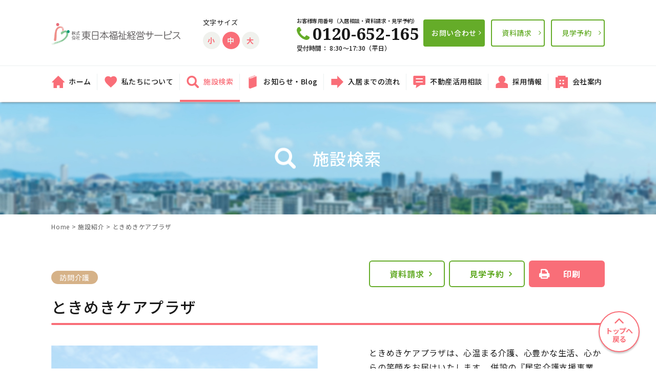

--- FILE ---
content_type: text/html; charset=UTF-8
request_url: https://www.ej-welfare.jp/facility/620/
body_size: 9972
content:
<!doctype html>
<html lang="ja" prefix="og: http://ogp.me/ns#">
<head>
	<meta charset="UTF-8">
	<meta name="format-detection" content="telephone=no">
	<meta http-equiv="X-UA-Compatible" content="IE=edge"/>
	<meta name="viewport" content="width=device-width, initial-scale=1">
	<!-- Google Tag Manager -->
	<script>(function(w,d,s,l,i){w[l]=w[l]||[];w[l].push({'gtm.start':
				new Date().getTime(),event:'gtm.js'});var f=d.getElementsByTagName(s)[0],
			j=d.createElement(s),dl=l!='dataLayer'?'&l='+l:'';j.async=true;j.src=
			'https://www.googletagmanager.com/gtm.js?id='+i+dl;f.parentNode.insertBefore(j,f);
		})(window,document,'script','dataLayer','GTM-KMMDX5P');</script>
	<!-- End Google Tag Manager -->
			<link href="https://www.ej-welfare.jp/wp-content/themes/ej-welfare-html/dist/assets/images/favicon.ico" rel="icon"/>
		<link href="https://www.ej-welfare.jp/wp-content/themes/ej-welfare-html/dist/assets/images/favicon.ico" rel="shortcut icon"/>
		<link href="https://www.ej-welfare.jp/wp-content/themes/ej-welfare-html/dist/assets/images/web-clipicon.png" rel="apple-touch-icon"/>
		<meta name="google-site-verification" content="c794maRc2yhAWHbK8M9wfiXSr5rjMxrr8SoPgnJL1dU" />
		<title>ときめきケアプラザ - 株式会社東日本福祉経営サービス | 新潟、東京、埼玉、千葉県内で有料老人ホーム・デイサービス・グループホーム等を運営</title>

<!-- This site is optimized with the Yoast SEO plugin v10.0.1 - https://yoast.com/wordpress/plugins/seo/ -->
<meta name="description" content="新潟、埼玉、千葉県内で有料老人ホーム・デイサービス・グループホームなどを運営している株式会社東日本福祉経営サービス - ときめきケアプラザ - 株式会社東日本福祉経営サービス | 新潟、東京、埼玉、千葉県内で有料老人ホーム・デイサービス・グループホーム等を運営"/>
<link rel="canonical" href="https://www.ej-welfare.jp/facility/620/" />
<meta property="og:locale" content="ja_JP" />
<meta property="og:type" content="article" />
<meta property="og:title" content="ときめきケアプラザ - 株式会社東日本福祉経営サービス | 新潟、東京、埼玉、千葉県内で有料老人ホーム・デイサービス・グループホーム等を運営" />
<meta property="og:description" content="新潟、埼玉、千葉県内で有料老人ホーム・デイサービス・グループホームなどを運営している株式会社東日本福祉経営サービス - ときめきケアプラザ - 株式会社東日本福祉経営サービス | 新潟、東京、埼玉、千葉県内で有料老人ホーム・デイサービス・グループホーム等を運営" />
<meta property="og:url" content="https://www.ej-welfare.jp/facility/620/" />
<meta property="og:site_name" content="株式会社東日本福祉経営サービス | 新潟、東京、埼玉、千葉県内で有料老人ホーム・デイサービス・グループホーム等を運営" />
<meta name="twitter:card" content="summary_large_image" />
<meta name="twitter:description" content="新潟、埼玉、千葉県内で有料老人ホーム・デイサービス・グループホームなどを運営している株式会社東日本福祉経営サービス - ときめきケアプラザ - 株式会社東日本福祉経営サービス | 新潟、東京、埼玉、千葉県内で有料老人ホーム・デイサービス・グループホーム等を運営" />
<meta name="twitter:title" content="ときめきケアプラザ - 株式会社東日本福祉経営サービス | 新潟、東京、埼玉、千葉県内で有料老人ホーム・デイサービス・グループホーム等を運営" />
<script type='application/ld+json'>{"@context":"https://schema.org","@type":"BreadcrumbList","itemListElement":[{"@type":"ListItem","position":1,"item":{"@id":"https://www.ej-welfare.jp/","name":"Home"}},{"@type":"ListItem","position":2,"item":{"@id":"https://www.ej-welfare.jp/facility/","name":"\u65bd\u8a2d\u7d39\u4ecb"}},{"@type":"ListItem","position":3,"item":{"@id":"https://www.ej-welfare.jp/facility/620/","name":"\u3068\u304d\u3081\u304d\u30b1\u30a2\u30d7\u30e9\u30b6"}}]}</script>
<!-- / Yoast SEO plugin. -->

<link rel='dns-prefetch' href='//s.w.org' />
		<script type="text/javascript">
			window._wpemojiSettings = {"baseUrl":"https:\/\/s.w.org\/images\/core\/emoji\/11.2.0\/72x72\/","ext":".png","svgUrl":"https:\/\/s.w.org\/images\/core\/emoji\/11.2.0\/svg\/","svgExt":".svg","source":{"concatemoji":"https:\/\/www.ej-welfare.jp\/wp-includes\/js\/wp-emoji-release.min.js?ver=5.1.1"}};
			!function(a,b,c){function d(a,b){var c=String.fromCharCode;l.clearRect(0,0,k.width,k.height),l.fillText(c.apply(this,a),0,0);var d=k.toDataURL();l.clearRect(0,0,k.width,k.height),l.fillText(c.apply(this,b),0,0);var e=k.toDataURL();return d===e}function e(a){var b;if(!l||!l.fillText)return!1;switch(l.textBaseline="top",l.font="600 32px Arial",a){case"flag":return!(b=d([55356,56826,55356,56819],[55356,56826,8203,55356,56819]))&&(b=d([55356,57332,56128,56423,56128,56418,56128,56421,56128,56430,56128,56423,56128,56447],[55356,57332,8203,56128,56423,8203,56128,56418,8203,56128,56421,8203,56128,56430,8203,56128,56423,8203,56128,56447]),!b);case"emoji":return b=d([55358,56760,9792,65039],[55358,56760,8203,9792,65039]),!b}return!1}function f(a){var c=b.createElement("script");c.src=a,c.defer=c.type="text/javascript",b.getElementsByTagName("head")[0].appendChild(c)}var g,h,i,j,k=b.createElement("canvas"),l=k.getContext&&k.getContext("2d");for(j=Array("flag","emoji"),c.supports={everything:!0,everythingExceptFlag:!0},i=0;i<j.length;i++)c.supports[j[i]]=e(j[i]),c.supports.everything=c.supports.everything&&c.supports[j[i]],"flag"!==j[i]&&(c.supports.everythingExceptFlag=c.supports.everythingExceptFlag&&c.supports[j[i]]);c.supports.everythingExceptFlag=c.supports.everythingExceptFlag&&!c.supports.flag,c.DOMReady=!1,c.readyCallback=function(){c.DOMReady=!0},c.supports.everything||(h=function(){c.readyCallback()},b.addEventListener?(b.addEventListener("DOMContentLoaded",h,!1),a.addEventListener("load",h,!1)):(a.attachEvent("onload",h),b.attachEvent("onreadystatechange",function(){"complete"===b.readyState&&c.readyCallback()})),g=c.source||{},g.concatemoji?f(g.concatemoji):g.wpemoji&&g.twemoji&&(f(g.twemoji),f(g.wpemoji)))}(window,document,window._wpemojiSettings);
		</script>
		<style type="text/css">
img.wp-smiley,
img.emoji {
	display: inline !important;
	border: none !important;
	box-shadow: none !important;
	height: 1em !important;
	width: 1em !important;
	margin: 0 .07em !important;
	vertical-align: -0.1em !important;
	background: none !important;
	padding: 0 !important;
}
</style>
	<link rel="stylesheet" href="https://www.ej-welfare.jp/wp-includes/css/dist/block-library/style.min.css?ver=5.1.1">
<link rel="stylesheet" href="https://www.ej-welfare.jp/wp-content/themes/ej-welfare-html/dist/assets/css/style.css?ver=1769073049">
<link rel="stylesheet" href="https://www.ej-welfare.jp/wp-content/themes/ej-welfare-html/dist/assets/css/app.css?ver=1769073049">
<link rel="stylesheet" href="https://www.ej-welfare.jp/wp-content/themes/ej-welfare-wp/overwrite.css?ver=1769073049">
<script type='text/javascript' src='https://www.ej-welfare.jp/wp-includes/js/jquery/jquery.js?ver=1.12.4'></script>
<script type='text/javascript' src='https://www.ej-welfare.jp/wp-includes/js/jquery/jquery-migrate.min.js?ver=1.4.1'></script>
<link rel='https://api.w.org/' href='https://www.ej-welfare.jp/wp-json/' />
<link rel="alternate" type="application/json+oembed" href="https://www.ej-welfare.jp/wp-json/oembed/1.0/embed?url=https%3A%2F%2Fwww.ej-welfare.jp%2Ffacility%2F620%2F" />
<link rel="alternate" type="text/xml+oembed" href="https://www.ej-welfare.jp/wp-json/oembed/1.0/embed?url=https%3A%2F%2Fwww.ej-welfare.jp%2Ffacility%2F620%2F&#038;format=xml" />
						<script src="https://maps.googleapis.com/maps/api/js?key=AIzaSyB4aKPWrHdYCV16MptYDHGRKQrCh_Jn16g&libraries=geometry"></script>
				<!-- <script src="https://maps.googleapis.com/maps/api/js?key=AIzaSyC8wxkDdROmUSH1AcLVYKmzLiSl0ye2vL8&libraries=geometry"></script> -->
		
</head>
<body class="facility-template-default single single-facility postid-620 %e3%81%a8%e3%81%8d%e3%82%81%e3%81%8d%e3%82%b1%e3%82%a2%e3%83%97%e3%83%a9%e3%82%b6">
<!-- Google Tag Manager (noscript) -->
<noscript><iframe src="https://www.googletagmanager.com/ns.html?id=GTM-KMMDX5P"
				  height="0" width="0" style="display:none;visibility:hidden"></iframe></noscript>
<!-- End Google Tag Manager (noscript) -->
<a class="c-slidebar-button js-slidebar-button" href="#"><span
		class="c-slidebar-button__line"><span></span><span></span><span></span></span><span
		class="c-slidebar-button__text">MENU</span></a>
<div class="c-slidebar-menu js-slidebar-menu is-top-to-bottom">
	<ul>
		<li><a href="https://www.ej-welfare.jp/">ホーム</a>
		</li>
		<li><a href="https://www.ej-welfare.jp/aboutus/">私たちについて</a>
		</li>
		<li><a href="https://www.ej-welfare.jp/facility/">施設検索</a>
		</li>
		<li><a href="https://www.ej-welfare.jp/information/">お知らせ・Blog</a>
		</li>
		<li><a href="https://www.ej-welfare.jp/flow/">入居までの流れ</a>
		</li>
		<li><a href="https://www.ej-welfare.jp/consultation/">不動産活用相談</a>
		</li>
		<li><a href="https://www.recruit.ej-welfare.jp/" target="_blank">採用情報</a>
		</li>
		<li><a href="https://www.ej-welfare.jp/company/">会社案内</a>
		</li>
	</ul>

	<div class="c-slidebar-menu__tel-link-text">お客様専用番号（入居相談・資料請求・見学予約）</div>

    <a class="c-slidebar-menu__tel-link" href="tel: 0120-652-165">
        <div class="c-slidebar-menu__icon"><i class="fa fa-phone" aria-hidden="true"></i></div>
        <div class="c-slidebar-menu__tel">
            <div class="number">0120-652-165</div>
        </div>
    </a>

	<div class="c-slidebar-menu__tel-link-time">受付時間： 9:00～18:00（365日対応）</div>
	<div class="c-slidebar-menu__contact"><a class="c-button is-md is-green" href="https://www.ej-welfare.jp/contact/">お問い合わせ</a><a class="c-button is-md is-w-green" href="https://www.ej-welfare.jp/contact-request/">資料請求</a><a class="c-button is-md is-w-green" href="https://www.ej-welfare.jp/contact-tour/">見学予約</a></div>
</div>
<header class="l-header">
		<div class="l-header__utility">
		<div class="l-header__utility-inner">
			<h1 class="l-header__logo">
								<a href="https://www.ej-welfare.jp/"><img src="https://www.ej-welfare.jp/wp-content/themes/ej-welfare-html/dist/assets/images/logo.png"
														 alt=""/></a>

            </h1>
<style>
/* 動画全体の横幅を指定するためのdiv */
.video-wrap {
  max-width: 480px; /* ここに動画の横幅を指定 */
margin: 0 auto;
}

/* 動画を囲うdiv */
.video {
  position: relative;
  width:100%; /* 横幅は100%で固定 */
  height:0; /* 高さは0にしておく(padding-topで高さを指定するため) */
  padding-top: 56.25%; /* 高さを指定(16:9) */
}

/* YouTube埋め込み用のiframe */
.video iframe{
  position: absolute;
  top: 0;
  left: 0;
  width: 100%;
  height: 100%;
}

</style>

			<a class="l-header__tel-sp" href="tel:0120-652-165"><i class="fa fa-phone" aria-hidden="true"></i><small>電話相談</small></a>
            <a class="l-header__reserve-sp" href="https://www.ej-welfare.jp/contact-tour/" target="_blank"><i class="fa fa-calendar" aria-hidden="true"></i><small>見学予約</small></a>
            <a class="l-header__mail-sp" href="https://www.ej-welfare.jp/contact-request/" target="_blank"><i class="fa fa-envelope" aria-hidden="true"></i><small>資料請求</small></a>

			<div class="l-header__t-function">
				<div class="l-header__t-f-text">文字サイズ</div>
				<div class="l-header__t-f-btns">
					<div class="l-header__t-f-btn" id="t-small">小</div>
					<div class="l-header__t-f-btn is-active" id="t-middle">中</div>
					<div class="l-header__t-f-btn" id="t-large">大</div>
				</div>
			</div>
			<div class="l-header__contact-block">
				<a class="l-header__tel" href="tel:0120-652-165">
					<span class="l-header__tel-text">お客様専用番号（入居相談・資料請求・見学予約）</span>
					<span class="l-header__tel-inner">
						<span class="l-header__tel-text-block">
							<span class="l-header__tel-number"><i class="fa fa-phone" aria-hidden="true"></i>0120-652-165</span>
							<span class="l-header__tel-time">受付時間： 8:30～17:30（平日）</span>
						</span>
					</span>
				</a><a
					class="l-header__contact" href="https://www.ej-welfare.jp/contact/">お問い合わせ</a><a
					class="l-header__access" href="https://www.ej-welfare.jp/contact-request/">
					資料請求
				</a>
				<a class="l-header__access" href="https://www.ej-welfare.jp/contact-tour/">見学予約</a>
			</div>
		</div>
	</div>
		<nav class="l-global-nav">
		<div class="l-container">
			<ul class="l-global-nav__list-parent">
				<li><a class="js-current-nav" href="https://www.ej-welfare.jp/">ホーム</a>
				</li>
				<li><a class="js-current-nav" href="https://www.ej-welfare.jp/aboutus/">私たちについて</a>
				</li>
				<li><a class="js-current-nav" href="https://www.ej-welfare.jp/facility/?clickbtn=searchboxHeading">施設検索</a>
				</li>
				<li><a class="js-current-nav" href="https://www.ej-welfare.jp/information/">お知らせ・Blog</a>
				</li>
				<li><a class="js-current-nav" href="https://www.ej-welfare.jp/flow/">入居までの流れ</a>
				</li>
				<li><a class="js-current-nav" href="https://www.ej-welfare.jp/consultation/">不動産活用相談</a>
				</li>
				<!--<li><a class="js-current-nav" href="https://www.ej-welfare.jp/recruit/">採用情報</a>
				</li>-->
				<li><a href="https://www.recruit.ej-welfare.jp/" target="_blank">採用情報</a>
				</li>
				<li><a class="js-current-nav" href="https://www.ej-welfare.jp/company/">会社案内</a>
				</li>
			</ul>
		</div>
	</nav>
	</header>
<div class="c-slidebar-container js-slidebar-container is-top-to-bottom"><!-- ページヘッダー-->
<div class="c-page-header" style="background-image: url(https://www.ej-welfare.jp/wp-content/themes/ej-welfare-html/dist/assets/images/pagehead-search.jpg)">
	<div class="c-page-header__inner">
		<h2 class="c-page-header__title">
							<img class="icon" src="https://www.ej-welfare.jp/wp-content/themes/ej-welfare-html/dist/assets/images/icon-p-search.png" alt="" />
							施設検索		</h2>
	</div>
</div>
<div class="c-breadcrumb"><div class="l-container"><span><span><a href="https://www.ej-welfare.jp/" >Home</a> &gt; <span><a href="https://www.ej-welfare.jp/facility/" >施設紹介</a> &gt; <span class="breadcrumb_last">ときめきケアプラザ</span></span></span></span></div></div>	<section class="l-main">
			<div class="l-section is-lower">
		<div class="c-detail-head">
			<div class="l-container">
				<div class="c-detail-head__title-block">
											<div>
															<span class="c-label is-lg">訪問介護</span>
														</div>
											<h1 class="heading is-lg">ときめきケアプラザ</h1>
					<div class="buttons">
						<a class="c-button is-sm is-w-green"
						   href="https://www.ej-welfare.jp/contact-request/?post_id=620">資料請求</a>
						<a class="c-button is-sm is-w-green"
						   href="https://www.ej-welfare.jp/contact-tour/?post_id=620">見学予約</a>
						<a class="c-button is-sm is-sm-print u-hidden-sm" href="javascript:void(0)"
						   onclick="window.print();return false;">印刷</a>
					</div>
				</div>
				<div class="c-detail-head__content-inner">
					<div class="c-detail-head__left">
													<img src="https://www.ej-welfare.jp/wp-content/themes/ej-welfare-html/dist/assets/images/img-default-thumbnail.jpg" alt=""/>
												</div>
					<div class="c-detail-head__right">
												<!--							<div class="c-detail-head__r-text is-facility-pr">-->
						<!--								<h2 class="heading is-lg is-bottom">--><!--</h2>-->
						<!--							</div>-->
						<!--							-->								<div class="c-detail-head__r-text">
									<div class="l-post-content"><p>ときめきケアプラザは、心温まる介護、心豊かな生活、心からの笑顔をお届けいたします。 併設の『居宅介護支援事業所/ときめきケアプランセンター』を中心に関係機関と連携を図り、お客様お一人おひとりと向き合うことを大切にし、常に感謝の気持ちを忘れずにケアを行います。 <br />
お客様に、安心して活き活きとした笑顔あふれる日々を送っていただけるよう私たちがサポートいたします。</p>
<p><a href="https://www.ej-welfare.jp/wp-content/uploads/2019/02/『運営規定の概要等の重要事項等について』-17.pdf">『運営規定の概要等の重要事項等について』</a></p>
<p><a href="https://www.recruit.ej-welfare.jp/facility_job/facility50/"><img src="https://www.ej-welfare.jp/wp-content/uploads/2021/01/30-300x104.png" alt="" width="300" height="104" class="alignnone size-medium wp-image-48900" srcset="https://www.ej-welfare.jp/wp-content/uploads/2021/01/30-300x104.png 300w, https://www.ej-welfare.jp/wp-content/uploads/2021/01/30-768x267.png 768w, https://www.ej-welfare.jp/wp-content/uploads/2021/01/30.png 920w" sizes="(max-width: 300px) 100vw, 300px" /></a></p>
<p>&nbsp;</p>
</div>
								</div>
														<div class="c-detail-head__r-add">
															<div class="c-detail-head__r-title  heading is-xxs is-xxs-circle">住所</div>
								<div class="c-detail-head__r-a-text">新潟県新潟市西区山田3398-1 </div>
															<div class="c-detail-head__r-a-text">
																	<span class="tel"><a
											href="tel:025-370-1217">025-370-1217</a></span>
																		<span class="fax">025-201-6159</span>
																</div>
						</div>

													<div class="c-detail-head__r-acsess">
								<div class="c-detail-head__r-title  heading is-xxs is-xxs-circle">アクセス
								</div>
								<div class="c-detail-head__r-text">新潟交通バス大野線、山田小学校前下車、徒歩1分<br />
新潟バイパス・黒埼インターより約1㎞</div>
							</div>
												</div>
				</div>
			</div>
		</div>
		<div class="c-detail-content">
			<div class="l-container">
								<div class="c-detail-content__tabs  js-tabs">
					<div class="c-detail-content__navs  js-tabs-nav">
						<ul>
															<li><a class="is-active" data-tab-target="0">アクセスMAP</a></li>
																<li><a data-tab-target="1">施設概要</a></li>
																<li><a data-tab-target="3">ご利用料金</a></li>
																<li><a data-tab-target="4">協力医療機関</a></li>
															<!--								<li><a data-tab-target="5">この施設のブログ</a></li>-->
							<!--								-->						</ul>
					</div>
											<div class="c-detail-content__content  js-tabs-content" data-tab-name="0">
															<div class="c-detail-content__title-block">
									<h3 class="heading is-md">アクセスMAP</h3>
								</div>
								<div class="c-detail-content__map">
									<div class="c-detail-content__map__data">
										<script
											type="text/javascript">window.facilitydata = [{"title":"\u3068\u304d\u3081\u304d\u30b1\u30a2\u30d7\u30e9\u30b6","lat":"37.8711309","lng":"139.0119641","address":"\u65b0\u6f5f\u770c\u65b0\u6f5f\u5e02\u897f\u533a\u5c71\u75303398-1 ","thumbnail":"https:\/\/www.ej-welfare.jp\/wp-content\/themes\/ej-welfare-html\/dist\/assets\/images\/img-default-thumbnail.jpg"}];</script>
									</div>
									<div id="facility-map" class="c-detail-content__map__item"></div>
								</div>
																<div class="c-detail-content__add">
									<i class="fa fa-map-marker" aria-hidden="true"></i>新潟県新潟市西区山田3398-1 								</div>
															<div class="c-detail-content__tel">
																	<span class="tel">025-370-1217</span>
																		<span class="fax">025-201-6159</span>
																</div>
						</div>
												<div class="c-detail-content__content  js-tabs-content" data-tab-name="1">
							<div class="c-detail-content__title-block">
								<h3 class="heading is-md">施設概要</h3>
							</div>
							<div class="c-detail-content__table  is-2col">
								<table class="c-table">
									<tbody>
																			<tr>
											<th>介護保険事業者番号</th>
											<td>1570108538</td>
										</tr>
																						<tr>
													<th>受付時間</th>
													<td>月～金・祝日 8:00～17:00</td>
												</tr>
																					</tbody>
								</table>
								<table class="c-table">
									<tbody>
																			<tr>
											<th>開設年月日</th>
											<td>2009年4月</td>
										</tr>
																			</tbody>
								</table>
							</div>
						</div>
												<div class="c-detail-content__content  js-tabs-content" data-tab-name="3">
							<div class="c-detail-content__title-block">
								<h3 class="heading is-md">ご利用料金</h3>
							</div>
							<div class="c-detail-content__table  is-1col">
								<div class="l-post-content is-facility-detail">
									<h3 class="other">●必要に応じて訪問介護をご利用いただけます。</h3>
<h5>新潟市訪問介護（介護保険の1割負担の場合）※ 詳しくは担当ケアマネジャーにご相談下さい</h5>
<p class="c_txt">※地域単価：10.21（令和元年10月1日現在)</p>
<table class="d_table" cellspacing="0" cellpadding="0" border="0">
<tbody>
<tr>
<th width="222">
<p>　要支援の方<br />
（サービス内容）</p>
</th>
<th width="281">回数</th>
<th width="316">
<p>自己負担金額(1割負担)</p>
</th>
</tr>
<tr>
<td class="d1">介護予防訪問介護相当サービスⅠ<br />
(要支援1・2の方で週1回程度の利用が必要とされた場合)</td>
<td class="d3">１月につき<br />
(4回以上)</td>
<td class="d3">¥1,197</td>
</tr>
<tr>
<td class="d1">介護予防訪問介護相当サービスⅡ<br />
(要支援1・2の方で週2回程度の利用が必要とされた場合)</td>
<td class="d3">１月につき<br />
(8回以上)</td>
<td class="d3">¥2,392</td>
</tr>
<tr>
<td class="d1">介護予防訪問介護相当サービスⅢ<br />
(要支援2の方で週2回を超える程度の利用が必要とされた場合)</td>
<td class="d3">１月につき<br />
(12回以上)</td>
<td class="d3">¥3,792</td>
</tr>
<tr>
<th width="222">要介護1～５の方<br />
（サービス内容）</th>
<th width="281">時間 ／ 回数</th>
<th width="316">自己負担金額(1割負担)</th>
</tr>
<tr>
<td class="d1">身体介護</td>
<td class="d3">20分未満 ／ 1回<br />
20分以上30分未満 ／ 1回<br />
30分以上60分未満 ／ 1回<br />
60分以上90分未満 ／ 1回<br />
90分以上120分未満 ／ 1回</td>
<td class="d3">¥170<br />
¥255<br />
¥404<br />
¥590<br />
¥675</td>
</tr>
<tr>
<td class="d1">生活援助</td>
<td class="d3">20分以上45分未満 ／ 1回<br />
45分以上 ／ 1回</td>
<td class="d3">¥186<br />
¥229</td>
</tr>
<tr>
<td class="d1">身体介護に引き続き<br />
生活援助を行う場合</td>
<td class="d3">20分以上 ／ 1回<br />
45分以上 ／ 1回<br />
70分以上 ／ 1回</td>
<td class="d3">身体介護の費用＋¥68<br />
身体介護の費用＋¥136<br />
身体介護の費用＋¥204</td>
</tr>
</tbody>
</table>
								</div>
							</div>
						</div>
												<div class="c-detail-content__content  js-tabs-content" data-tab-name="4">
							<div class="c-detail-content__title-block">
								<h3 class="heading is-md">協力医療機関</h3>
							</div>
							<div class="c-detail-content__text-content">
								<div class="c-detail-content__text">
									<div class="l-post-content is-facility-detail">
										<h3 class="other">●訪問介護をご利用いただけます。</h3>
									</div>
								</div>
							</div>
						</div>
											<!--						<div class="c-detail-content__content  js-tabs-content" data-tab-name="5">-->
					<!--							<div class="c-detail-content__title-block">-->
					<!--								<h3 class="heading is-md">この施設のブログ</h3>-->
					<!--							</div>-->
					<!--							<div class="c-detail-content__blog-link">-->
					<!--								<div class="c-top-post-content  is-one">-->
					<!--									<div class="c-top-post-content__inner  l-container">-->
					<!--										<div class="c-top-post-content__block  is-blog">-->
					<!--											-->					<!--													<div class="c-post-item  is-thumbnail is-facility-blog">-->
					<!--														<div class="c-post-item__inner">-->
					<!--															-->					<!--														</div>-->
					<!--													</div>-->
					<!--													-->					<!--										</div>-->
					<!--									</div>-->
					<!--								</div>-->
					<!--							</div>-->
					<!--						</div>-->
					<!--						-->					<div class="c-detail-content__button u-text-center">
						<a class="c-button is-lg" href="https://www.ej-welfare.jp/facility/">施設検索へ戻る</a>
					</div>
				</div>
			</div>
		</div>
	</div>


	</section>
	<div class="c-offer">
	<div class="l-container">
		<div class="c-offer__inner">
			<h2 class="c-offer__title heading is-xlg">お問い合わせ</h2>
			<div class="c-offer__box">
				<div class="c-offer__tel-wrap">
					<div class="e-text">
						お客様専用番号（入居相談・資料請求・見学予約）
					</div>
					<a class="c-offer__tel" href="tel:0120-652-165"><span>0120-652-165</span><small>受付時間： 8:30～17:30（平日）</small></a>
				</div>
				<div class="c-offer__contact-wrap">
					<div class="e-text">
						入居相談・資料請求・見学予約は、下記Webフォームからも<br class="u-hidden-sm">お問い合わせいただけます。採用情報を含むその他お問い合わせにつきましても、お気軽にお問い合わせください。
					</div>
					<a class="c-offer__contact c-button is-lg is-green" href="https://www.ej-welfare.jp/contact/">Webからのお問い合わせ</a>
				</div>
			</div>
		</div>
	</div>
</div><footer class="l-footer">
	<div class="c-pagetop"><a class="c-pagetop__button js-anchor" href="#" data-anchor-target="body"><i
				class="fa fa-angle-up" aria-hidden="true"></i>トップへ<br>戻る</a>
	</div>
	<div class="l-footer__inner">
		<div class="l-container"><a class="l-footer__logo" href="https://www.ej-welfare.jp/"><img
					src="https://www.ej-welfare.jp/wp-content/themes/ej-welfare-html/dist/assets/images/logo-footer.png" alt="株式会社東日本福祉経営サービス | 新潟、東京、埼玉、千葉県内で有料老人ホーム・デイサービス・グループホーム等を運営"/></a>
			<div class="c-footer-menu">
				<div class="c-footer-menu__inner">
					<div class="c-footer-menu__block"><a class="c-footer-menu__title" href="https://www.ej-welfare.jp/">ホーム</a><a
							class="c-footer-menu__title" href="https://www.ej-welfare.jp/aboutus/">私たちについて</a><a
							class="c-footer-menu__title" href="https://www.ej-welfare.jp/facility/?clickbtn=searchboxHeading">施設検索</a><a
							class="c-footer-menu__title" href="https://www.ej-welfare.jp/flow/">入居までの流れ</a><a
							class="c-footer-menu__title" href="https://www.ej-welfare.jp/consultation/">不動産活用相談</a><a
							class="c-footer-menu__title" href="https://www.ej-welfare.jp/faq/">よくあるご質問</a>
					</div>
					<div class="c-footer-menu__block"><a class="c-footer-menu__title"
														 href="https://www.recruit.ej-welfare.jp/" target="_blank">採用情報</a>
						<ul class="c-footer-menu__list">
							<li><a href="https://www.recruit.ej-welfare.jp/about/" target="_blank">採用担当者からのメッセージ</a>
							</li>
							<li><a href="https://www.ej-welfare.jp/recruit/list/?form_link_graduate=true">新卒採用</a>
							</li>
							<li><a href="https://www.recruit.ej-welfare.jp/recruit/" target="_blank">中途採用</a>
							</li>
							<li><a href="https://www.recruit.ej-welfare.jp/staff/" target="_blank">スタッフ紹介</a>
							</li>
							<li><a href="https://www.recruit.ej-welfare.jp/efforts/" target="_blank">教育・社内環境</a>
							</li>
							<li><a href="https://www.recruit.ej-welfare.jp/faq/" target="_blank">採用のよくあるご質問</a>
							</li>
							<li><a href="https://www.recruit.ej-welfare.jp/blog/" target="_blank">採用人事のブログ</a>
							</li>
						</ul>
					</div>
					<div class="c-footer-menu__block"><a class="c-footer-menu__title"
														 href="https://www.ej-welfare.jp/company/">会社案内</a>
						<ul class="c-footer-menu__list">
							<li><a href="https://www.ej-welfare.jp/company/outline/">会社概要</a>
							</li>
							<li><a href="https://www.ej-welfare.jp/company/greeting/">当社からのメッセージ</a>
							</li>
							<li><a href="https://www.ej-welfare.jp/company/idea/">企業理念</a>
							</li>
						</ul>
					</div>
					<div class="c-footer-menu__block"><a class="c-footer-menu__title"
														 href="https://www.ej-welfare.jp/news/">お知らせ</a><a
							class="c-footer-menu__title" href="https://www.ej-welfare.jp/blog/">Blog</a>
					</div>
					<div class="c-footer-menu__block"><a class="c-footer-menu__title"
														 href="https://www.ej-welfare.jp/contact/">お問い合わせ</a>
						<ul class="c-footer-menu__list">
							<li><a href="https://www.ej-welfare.jp/contact-tour/">見学予約</a>
							</li>
							<li><a href="https://www.ej-welfare.jp/contact-request/">資料請求</a>
							</li>
							<li><a href="https://www.ej-welfare.jp/contact-recruit/">採用のお問い合わせ</a>
							</li>
						</ul>
					</div>
				</div>
			</div>
			<div class="l-footer__address">
				<div class="l-footer__address-block">
					<div class="l-footer__address-box">
						<i class="fa fa-map-marker" aria-hidden="true"></i>本社<br>
						〒950-0150 新潟県新潟市江南区下早通柳田2-2-17 <br>
						TEL:025-381-8256　FAX:025-381-8246
					</div>
					<div class="l-footer__address-box">
						<i class="fa fa-map-marker" aria-hidden="true"></i>東京オフィス<br>
						〒103-0025 東京都中央区日本橋茅場町1-3-9 茅場町MYビル<br>
						TEL:03-6661-7545　FAX:03-5643-6278
					</div>
				</div>
				<ul class="l-footer__menu">
					<li><a href="https://www.ej-welfare.jp/sitemap/"><i class="fa fa-angle-right" aria-hidden="true"></i>サイトマップ</a></li>
					<li><a href="https://www.ej-welfare.jp/privacy-policy/"><i class="fa fa-angle-right" aria-hidden="true"></i>個人情報保護方針</a></li>
				</ul>
			</div>
			<div class="l-footer__copyright">© 2018 East Japan Welfare Management Service corporation.</div>
		</div>
	</div>
</footer>
</div>
    <script src="https://cdnjs.cloudflare.com/ajax/libs/jquery-cookie/1.4.1/jquery.cookie.min.js"></script>
    <script>
        (function ($) {

            var requestCheckStore = function () {
                this._store_key = "ej_request_id";
                this.items_limit = 10;
                this.items = [];
                return this;
            }
            requestCheckStore.prototype = {
                init: function () {

                    this.$checkboxesEl = $(".js-search-checkbox");
                    this.items = $.cookie(this.get_key());

                    if (typeof this.items === "string") {
                        this.items = this.items.split(",").filter(Boolean)
                    }
                    if (typeof this.items === "undefined") {
                        this.items = [];
                    }
                    this.cache_items_length = 0;
                    this.get_key = this.get_key.bind(this);
                    this.is_limit_over = this.is_limit_over.bind(this);
                    this.update_navigation = this.update_navigation.bind(this);

                    this.load();
                    this.insert_navigation();
                    this.update();
                    this.watch();
                },
                insert_navigation: function () {
                    var $counter = $("<div class='c-search-result-nav'><span>現在選択中の施設 : <span>0</span>件</span></div>");
                    $(".c-search-result-box__button-block").before($counter);
                },
                load: function () {
                    if (this.items.length) {
                        for (var i = 0; i < this.$checkboxesEl.length; i++) {
                            var $item = $(this.$checkboxesEl[i]);
                            if ($.inArray($item.val(), this.items) !== -1) {
                                $item.prop("checked", true);
                            }
                        }
                    }
                },
                update_navigation: function () {
                    if (this.items.length !== this.cache_items_length) {
                        $(".c-search-result-nav").html("<span>現在選択中の施設 : <span>" + (this.items.length) + "</span>件</span>");
                    }
                },
                update: function () {
                    var self = this;
                    var $request_button = $(".js-search-form-submit-request");
                    var $tour_button = $(".js-search-form-submit-tour");
                    setInterval(function () {
                        self.$checkboxesEl = $(".js-search-checkbox");
                        self.update_navigation();
                        self.cache_items_length = self.items.length;
                        testlog = $.cookie(self.get_key(), self.items.filter(Boolean), {expires: 14, path: '/'});

                        $request_button.attr("href", "/contact-request/?post_id=" + self.items.join(","));
                        $tour_button.attr("href", "/contact-tour/?post_id=" + self.items.join(","));
                    }, 500);
                },
                watch: function () {
                    var self = this;
                    this.$checkboxesEl.on("change", function (e) {
                        if ($(this).prop("checked")) {
                            if (self.is_limit_over()) {
                                alert("※一括資料請求、一括見学予約は10件まで同時に可能です。");
                                $(this).prop('checked', false);
                                return false;
                            }
                            self.add($(this).val());
                        } else {
                            self.remove($(this).val());
                        }
                    });
                },
                get_key: function () {
                    return this._store_key;
                },
                is_limit_over: function () {
                    if (this.items_limit <= this.items.length) {
                        return true;
                    }
                    return false;
                },
                add: function (post_id) {
                    var already = false;
                    for (var i = 0; i < this.items.length; i++) {
                        if (this.items[i] + "" === post_id + "") {
                            already = true;
                        }
                    }
                    if (!already) {
                        this.items.push((post_id - 0));
                    }
                    return this;
                },
                remove: function (post_id) {
                    for (var i = 0; i < this.items.length; i++) {
                        if (this.items[i] + "" === post_id + "") {
                            this.items.splice(i, 1);
                        }
                    }
                    return this;
                },
                get_items: function () {
                    return this.items;
                },
            }

            $(function () {
                var rcs = new requestCheckStore();
                rcs.init();
            })
        })(jQuery);
    </script>
	<script type='text/javascript' src='https://www.ej-welfare.jp/wp-content/themes/ej-welfare-html/dist/assets/js/app.js?ver=1769073049'></script>
<script type='text/javascript' src='https://www.ej-welfare.jp/wp-content/themes/ej-welfare-wp/theme-growp.js?ver=1769073049'></script>
<script type='text/javascript' src='https://www.ej-welfare.jp/wp-content/themes/ej-welfare-wp/search.js?ver=1769073049'></script>
<script type='text/javascript' src='https://www.ej-welfare.jp/wp-includes/js/wp-embed.min.js?ver=5.1.1'></script>
</body>
</html>


--- FILE ---
content_type: text/css
request_url: https://www.ej-welfare.jp/wp-content/themes/ej-welfare-html/dist/assets/css/style.css?ver=1769073049
body_size: 37778
content:
@import url(../../../node_modules/animate.css/animate.css);@import url("https://fonts.googleapis.com/css?family=Noto+Sans+JP:400,500,700&subset=japanese");@import url("https://fonts.googleapis.com/css?family=Roboto:500,700");@import url("https://fonts.googleapis.com/css?family=Noto+Serif:400,700");.c-case__label,.c-offer-simple,.c-offer-simple__right,.p-post-item.is-horizon,.p-post-item.is-line,.p-profile-box,.l-global-nav-simple>div>ul,.l-header-simple__menu{zoom:1}.c-case__label:before,.c-offer-simple:before,.c-offer-simple__right:before,.p-post-item.is-horizon:before,.p-post-item.is-line:before,.p-profile-box:before,.l-global-nav-simple>div>ul:before,.l-header-simple__menu:before,.c-case__label:after,.c-offer-simple:after,.c-offer-simple__right:after,.p-post-item.is-horizon:after,.p-post-item.is-line:after,.p-profile-box:after,.l-global-nav-simple>div>ul:after,.l-header-simple__menu:after{content:" ";display:table}.c-case__label:after,.c-offer-simple:after,.c-offer-simple__right:after,.p-post-item.is-horizon:after,.p-post-item.is-line:after,.p-profile-box:after,.l-global-nav-simple>div>ul:after,.l-header-simple__menu:after{clear:both}/*! normalize.css v3.0.3 | MIT License | github.com/necolas/normalize.css */html{font-size:16px;font-family:Noto Sans JP,Noto Sans Japanese,Noto Sans,sans-serif;-ms-text-size-adjust:100%;-webkit-text-size-adjust:100%}*{-webkit-box-sizing:border-box;-moz-box-sizing:border-box;box-sizing:border-box}body{color:#1a1a1a;margin:0;line-height:1.8;letter-spacing:0.75px;font-size:1rem}body.is-slidebar-active{overflow:hidden}@media screen and (min-width: 0em) and (max-width: 56.1875em){body{font-size:.875rem}}article,aside,details,figcaption,figure,footer,header,hgroup,main,menu,nav,section,summary{display:block}audio,canvas,progress,video{display:inline-block;vertical-align:baseline}audio:not([controls]){display:none;height:0}[hidden],template{display:none}a{background-color:transparent}a:active,a:hover{outline:0}abbr[title]{border-bottom:1px dotted}b,strong{font-weight:bold}dfn{font-style:italic}h1{font-size:2em;font-weight:bold;margin:0.67em 0}h2{font-size:1.8rem;margin-top:2rem;margin-bottom:1rem}h3{font-size:1.6rem;margin-top:1.7rem;margin-bottom:1rem}h4{font-size:1.5rem;margin-top:1.7rem;margin-bottom:1rem}h5{font-size:1.4rem;margin-top:1.3rem;margin-bottom:0.5rem}h6{font-size:1.2rem;margin-top:1rem;margin-bottom:0.5rem}mark{background:#ff0;color:#000}small,.c-dropdown__list li a{font-size:80%}sub,sup{font-size:75%;line-height:0;position:relative;vertical-align:baseline}sup{top:-0.5em}sub{bottom:-0.25em}img{border:0;max-width:100%;height:auto;vertical-align:top}svg:not(:root){overflow:hidden}figure{margin:0}hr{box-sizing:content-box;height:0}pre{overflow:auto}code,kbd,pre,samp{font-family:monospace, monospace;font-size:1em}button,input,optgroup,select,textarea{color:inherit;font:inherit;margin:0;border:none}button{overflow:visible}button,select{text-transform:none}button,html input[type="button"],input[type="reset"],input[type="submit"]{-webkit-appearance:button;cursor:pointer}button[disabled],html input[disabled]{cursor:default}button::-moz-focus-inner,input::-moz-focus-inner{border:0;padding:0}input{line-height:normal}input[type="checkbox"],input[type="radio"]{box-sizing:border-box;padding:0}input[type="number"]::-webkit-inner-spin-button,input[type="number"]::-webkit-outer-spin-button{height:auto}input[type="search"]{-webkit-appearance:textfield;box-sizing:content-box}input[type="search"]::-webkit-search-cancel-button,input[type="search"]::-webkit-search-decoration{-webkit-appearance:none}fieldset{border:1px solid #c0c0c0;margin:0 2px;padding:0.35em 0.625em 0.75em}legend{border:0;padding:0}textarea{overflow:auto}optgroup{font-weight:bold}table{border-collapse:collapse;border-spacing:0}td,th{padding:0}dl,dd{margin:0}ul{margin:0;padding:0}li{list-style:none;margin:0}.heading,.c-access__title,.c-bnr-content__title,.c-card__title,.c-content-box__title,.c-faq__heading,.c-point__heading,.c-point__title,.c-single-head__title,.c-step__title,.l-post-content h2,#tinymce.post-type-post h2,#tinymce.mce-content-body.acf_content h2,#tinymce.post-type-dsn h2,.l-post-content h3,#tinymce.post-type-post h3,#tinymce.mce-content-body.acf_content h3,#tinymce.post-type-dsn h3,.l-post-content h4,#tinymce.post-type-post h4,#tinymce.mce-content-body.acf_content h4,#tinymce.post-type-dsn h4,.l-post-content h5,#tinymce.post-type-post h5,#tinymce.mce-content-body.acf_content h5,#tinymce.post-type-dsn h5,.l-post-content h6,#tinymce.post-type-post h6,#tinymce.mce-content-body.acf_content h6,#tinymce.post-type-dsn h6{font-weight:500;margin-top:0px;margin-bottom:0px}.heading.is-xlg,.is-xlg.c-access__title,.is-xlg.c-bnr-content__title,.is-xlg.c-card__title,.is-xlg.c-content-box__title,.is-xlg.c-faq__heading,.is-xlg.c-point__heading,.is-xlg.c-point__title,.is-xlg.c-single-head__title,.is-xlg.c-step__title,.l-post-content h2.is-xlg,#tinymce.post-type-post h2.is-xlg,#tinymce.mce-content-body.acf_content h2.is-xlg,#tinymce.post-type-dsn h2.is-xlg,.l-post-content h3.is-xlg,#tinymce.post-type-post h3.is-xlg,#tinymce.mce-content-body.acf_content h3.is-xlg,#tinymce.post-type-dsn h3.is-xlg,.l-post-content h4.is-xlg,#tinymce.post-type-post h4.is-xlg,#tinymce.mce-content-body.acf_content h4.is-xlg,#tinymce.post-type-dsn h4.is-xlg,.l-post-content h5.is-xlg,#tinymce.post-type-post h5.is-xlg,#tinymce.mce-content-body.acf_content h5.is-xlg,#tinymce.post-type-dsn h5.is-xlg,.l-post-content h6.is-xlg,#tinymce.post-type-post h6.is-xlg,#tinymce.mce-content-body.acf_content h6.is-xlg,#tinymce.post-type-dsn h6.is-xlg{font-size:2.5rem;line-height:1.5;letter-spacing:2px;position:relative;padding-bottom:10px;display:inline-block;margin-bottom:32px}.heading.is-xlg:before,.is-xlg.c-access__title:before,.is-xlg.c-bnr-content__title:before,.is-xlg.c-card__title:before,.is-xlg.c-content-box__title:before,.is-xlg.c-faq__heading:before,.is-xlg.c-point__heading:before,.is-xlg.c-point__title:before,.is-xlg.c-single-head__title:before,.is-xlg.c-step__title:before,.l-post-content h2.is-xlg:before,#tinymce.post-type-post h2.is-xlg:before,#tinymce.mce-content-body.acf_content h2.is-xlg:before,#tinymce.post-type-dsn h2.is-xlg:before,.l-post-content h3.is-xlg:before,#tinymce.post-type-post h3.is-xlg:before,#tinymce.mce-content-body.acf_content h3.is-xlg:before,#tinymce.post-type-dsn h3.is-xlg:before,.l-post-content h4.is-xlg:before,#tinymce.post-type-post h4.is-xlg:before,#tinymce.mce-content-body.acf_content h4.is-xlg:before,#tinymce.post-type-dsn h4.is-xlg:before,.l-post-content h5.is-xlg:before,#tinymce.post-type-post h5.is-xlg:before,#tinymce.mce-content-body.acf_content h5.is-xlg:before,#tinymce.post-type-dsn h5.is-xlg:before,.l-post-content h6.is-xlg:before,#tinymce.post-type-post h6.is-xlg:before,#tinymce.mce-content-body.acf_content h6.is-xlg:before,#tinymce.post-type-dsn h6.is-xlg:before{content:"";display:block;width:48px;height:4px;position:absolute;bottom:0px;left:50%;transform:translateX(-50%);background:#f96e78;border-radius:100px}@media screen and (min-width: 0em) and (max-width: 56.1875em){.heading.is-xlg,.is-xlg.c-access__title,.is-xlg.c-bnr-content__title,.is-xlg.c-card__title,.is-xlg.c-content-box__title,.is-xlg.c-faq__heading,.is-xlg.c-point__heading,.is-xlg.c-point__title,.is-xlg.c-single-head__title,.is-xlg.c-step__title,.l-post-content h2.is-xlg,#tinymce.post-type-post h2.is-xlg,#tinymce.mce-content-body.acf_content h2.is-xlg,#tinymce.post-type-dsn h2.is-xlg,.l-post-content h3.is-xlg,#tinymce.post-type-post h3.is-xlg,#tinymce.mce-content-body.acf_content h3.is-xlg,#tinymce.post-type-dsn h3.is-xlg,.l-post-content h4.is-xlg,#tinymce.post-type-post h4.is-xlg,#tinymce.mce-content-body.acf_content h4.is-xlg,#tinymce.post-type-dsn h4.is-xlg,.l-post-content h5.is-xlg,#tinymce.post-type-post h5.is-xlg,#tinymce.mce-content-body.acf_content h5.is-xlg,#tinymce.post-type-dsn h5.is-xlg,.l-post-content h6.is-xlg,#tinymce.post-type-post h6.is-xlg,#tinymce.mce-content-body.acf_content h6.is-xlg,#tinymce.post-type-dsn h6.is-xlg{font-size:1.875rem;padding-bottom:8px;margin-bottom:24px}.heading.is-xlg:before,.is-xlg.c-access__title:before,.is-xlg.c-bnr-content__title:before,.is-xlg.c-card__title:before,.is-xlg.c-content-box__title:before,.is-xlg.c-faq__heading:before,.is-xlg.c-point__heading:before,.is-xlg.c-point__title:before,.is-xlg.c-single-head__title:before,.is-xlg.c-step__title:before,.l-post-content h2.is-xlg:before,#tinymce.post-type-post h2.is-xlg:before,#tinymce.mce-content-body.acf_content h2.is-xlg:before,#tinymce.post-type-dsn h2.is-xlg:before,.l-post-content h3.is-xlg:before,#tinymce.post-type-post h3.is-xlg:before,#tinymce.mce-content-body.acf_content h3.is-xlg:before,#tinymce.post-type-dsn h3.is-xlg:before,.l-post-content h4.is-xlg:before,#tinymce.post-type-post h4.is-xlg:before,#tinymce.mce-content-body.acf_content h4.is-xlg:before,#tinymce.post-type-dsn h4.is-xlg:before,.l-post-content h5.is-xlg:before,#tinymce.post-type-post h5.is-xlg:before,#tinymce.mce-content-body.acf_content h5.is-xlg:before,#tinymce.post-type-dsn h5.is-xlg:before,.l-post-content h6.is-xlg:before,#tinymce.post-type-post h6.is-xlg:before,#tinymce.mce-content-body.acf_content h6.is-xlg:before,#tinymce.post-type-dsn h6.is-xlg:before{width:36px;height:2px}}.heading.is-xlg.is-xlg-border-none:before,.is-xlg.is-xlg-border-none.c-access__title:before,.is-xlg.is-xlg-border-none.c-bnr-content__title:before,.is-xlg.is-xlg-border-none.c-card__title:before,.is-xlg.is-xlg-border-none.c-content-box__title:before,.is-xlg.is-xlg-border-none.c-faq__heading:before,.is-xlg.is-xlg-border-none.c-point__heading:before,.is-xlg.is-xlg-border-none.c-point__title:before,.is-xlg.is-xlg-border-none.c-single-head__title:before,.is-xlg.is-xlg-border-none.c-step__title:before,.l-post-content h2.is-xlg.is-xlg-border-none:before,#tinymce.post-type-post h2.is-xlg.is-xlg-border-none:before,#tinymce.mce-content-body.acf_content h2.is-xlg.is-xlg-border-none:before,#tinymce.post-type-dsn h2.is-xlg.is-xlg-border-none:before,.l-post-content h3.is-xlg.is-xlg-border-none:before,#tinymce.post-type-post h3.is-xlg.is-xlg-border-none:before,#tinymce.mce-content-body.acf_content h3.is-xlg.is-xlg-border-none:before,#tinymce.post-type-dsn h3.is-xlg.is-xlg-border-none:before,.l-post-content h4.is-xlg.is-xlg-border-none:before,#tinymce.post-type-post h4.is-xlg.is-xlg-border-none:before,#tinymce.mce-content-body.acf_content h4.is-xlg.is-xlg-border-none:before,#tinymce.post-type-dsn h4.is-xlg.is-xlg-border-none:before,.l-post-content h5.is-xlg.is-xlg-border-none:before,#tinymce.post-type-post h5.is-xlg.is-xlg-border-none:before,#tinymce.mce-content-body.acf_content h5.is-xlg.is-xlg-border-none:before,#tinymce.post-type-dsn h5.is-xlg.is-xlg-border-none:before,.l-post-content h6.is-xlg.is-xlg-border-none:before,#tinymce.post-type-post h6.is-xlg.is-xlg-border-none:before,#tinymce.mce-content-body.acf_content h6.is-xlg.is-xlg-border-none:before,#tinymce.post-type-dsn h6.is-xlg.is-xlg-border-none:before{display:none}.heading.is-lg,.c-access__title,.is-lg.c-bnr-content__title,.is-lg.c-card__title,.is-lg.c-content-box__title,.is-lg.c-faq__heading,.c-point__heading,.is-lg.c-point__title,.c-single-head__title,.is-lg.c-step__title,.l-post-content h2.is-lg,#tinymce.post-type-post h2.is-lg,#tinymce.mce-content-body.acf_content h2.is-lg,#tinymce.post-type-dsn h2.is-lg,.l-post-content h3.is-lg,#tinymce.post-type-post h3.is-lg,#tinymce.mce-content-body.acf_content h3.is-lg,#tinymce.post-type-dsn h3.is-lg,.l-post-content h4.is-lg,#tinymce.post-type-post h4.is-lg,#tinymce.mce-content-body.acf_content h4.is-lg,#tinymce.post-type-dsn h4.is-lg,.l-post-content h5.is-lg,#tinymce.post-type-post h5.is-lg,#tinymce.mce-content-body.acf_content h5.is-lg,#tinymce.post-type-dsn h5.is-lg,.l-post-content h6.is-lg,#tinymce.post-type-post h6.is-lg,#tinymce.mce-content-body.acf_content h6.is-lg,#tinymce.post-type-dsn h6.is-lg{font-size:1.875rem;line-height:1.6;letter-spacing:1.5px;padding-bottom:12px;position:relative;margin-bottom:24px}@media screen and (min-width: 0em) and (max-width: 56.1875em){.heading.is-lg,.c-access__title,.is-lg.c-bnr-content__title,.is-lg.c-card__title,.is-lg.c-content-box__title,.is-lg.c-faq__heading,.c-point__heading,.is-lg.c-point__title,.c-single-head__title,.is-lg.c-step__title,.l-post-content h2.is-lg,#tinymce.post-type-post h2.is-lg,#tinymce.mce-content-body.acf_content h2.is-lg,#tinymce.post-type-dsn h2.is-lg,.l-post-content h3.is-lg,#tinymce.post-type-post h3.is-lg,#tinymce.mce-content-body.acf_content h3.is-lg,#tinymce.post-type-dsn h3.is-lg,.l-post-content h4.is-lg,#tinymce.post-type-post h4.is-lg,#tinymce.mce-content-body.acf_content h4.is-lg,#tinymce.post-type-dsn h4.is-lg,.l-post-content h5.is-lg,#tinymce.post-type-post h5.is-lg,#tinymce.mce-content-body.acf_content h5.is-lg,#tinymce.post-type-dsn h5.is-lg,.l-post-content h6.is-lg,#tinymce.post-type-post h6.is-lg,#tinymce.mce-content-body.acf_content h6.is-lg,#tinymce.post-type-dsn h6.is-lg{margin-bottom:16px}}.heading.is-lg:before,.c-access__title:before,.is-lg.c-bnr-content__title:before,.is-lg.c-card__title:before,.is-lg.c-content-box__title:before,.is-lg.c-faq__heading:before,.c-point__heading:before,.is-lg.c-point__title:before,.c-single-head__title:before,.is-lg.c-step__title:before,.l-post-content h2.is-lg:before,#tinymce.post-type-post h2.is-lg:before,#tinymce.mce-content-body.acf_content h2.is-lg:before,#tinymce.post-type-dsn h2.is-lg:before,.l-post-content h3.is-lg:before,#tinymce.post-type-post h3.is-lg:before,#tinymce.mce-content-body.acf_content h3.is-lg:before,#tinymce.post-type-dsn h3.is-lg:before,.l-post-content h4.is-lg:before,#tinymce.post-type-post h4.is-lg:before,#tinymce.mce-content-body.acf_content h4.is-lg:before,#tinymce.post-type-dsn h4.is-lg:before,.l-post-content h5.is-lg:before,#tinymce.post-type-post h5.is-lg:before,#tinymce.mce-content-body.acf_content h5.is-lg:before,#tinymce.post-type-dsn h5.is-lg:before,.l-post-content h6.is-lg:before,#tinymce.post-type-post h6.is-lg:before,#tinymce.mce-content-body.acf_content h6.is-lg:before,#tinymce.post-type-dsn h6.is-lg:before{content:"";display:block;width:100%;height:4px;position:absolute;bottom:0px;left:0%;background:#f96e78;border-radius:100px}@media screen and (min-width: 0em) and (max-width: 56.1875em){.heading.is-lg,.c-access__title,.is-lg.c-bnr-content__title,.is-lg.c-card__title,.is-lg.c-content-box__title,.is-lg.c-faq__heading,.c-point__heading,.is-lg.c-point__title,.c-single-head__title,.is-lg.c-step__title,.l-post-content h2.is-lg,#tinymce.post-type-post h2.is-lg,#tinymce.mce-content-body.acf_content h2.is-lg,#tinymce.post-type-dsn h2.is-lg,.l-post-content h3.is-lg,#tinymce.post-type-post h3.is-lg,#tinymce.mce-content-body.acf_content h3.is-lg,#tinymce.post-type-dsn h3.is-lg,.l-post-content h4.is-lg,#tinymce.post-type-post h4.is-lg,#tinymce.mce-content-body.acf_content h4.is-lg,#tinymce.post-type-dsn h4.is-lg,.l-post-content h5.is-lg,#tinymce.post-type-post h5.is-lg,#tinymce.mce-content-body.acf_content h5.is-lg,#tinymce.post-type-dsn h5.is-lg,.l-post-content h6.is-lg,#tinymce.post-type-post h6.is-lg,#tinymce.mce-content-body.acf_content h6.is-lg,#tinymce.post-type-dsn h6.is-lg{padding-bottom:10px;font-size:1.40625rem}.heading.is-lg:before,.c-access__title:before,.is-lg.c-bnr-content__title:before,.is-lg.c-card__title:before,.is-lg.c-content-box__title:before,.is-lg.c-faq__heading:before,.c-point__heading:before,.is-lg.c-point__title:before,.c-single-head__title:before,.is-lg.c-step__title:before,.l-post-content h2.is-lg:before,#tinymce.post-type-post h2.is-lg:before,#tinymce.mce-content-body.acf_content h2.is-lg:before,#tinymce.post-type-dsn h2.is-lg:before,.l-post-content h3.is-lg:before,#tinymce.post-type-post h3.is-lg:before,#tinymce.mce-content-body.acf_content h3.is-lg:before,#tinymce.post-type-dsn h3.is-lg:before,.l-post-content h4.is-lg:before,#tinymce.post-type-post h4.is-lg:before,#tinymce.mce-content-body.acf_content h4.is-lg:before,#tinymce.post-type-dsn h4.is-lg:before,.l-post-content h5.is-lg:before,#tinymce.post-type-post h5.is-lg:before,#tinymce.mce-content-body.acf_content h5.is-lg:before,#tinymce.post-type-dsn h5.is-lg:before,.l-post-content h6.is-lg:before,#tinymce.post-type-post h6.is-lg:before,#tinymce.mce-content-body.acf_content h6.is-lg:before,#tinymce.post-type-dsn h6.is-lg:before{height:2px}}.heading.is-lg.is-lg-noborder,.is-lg-noborder.c-access__title,.is-lg.is-lg-noborder.c-bnr-content__title,.is-lg.is-lg-noborder.c-card__title,.is-lg.is-lg-noborder.c-content-box__title,.is-lg.is-lg-noborder.c-faq__heading,.is-lg-noborder.c-point__heading,.is-lg.is-lg-noborder.c-point__title,.is-lg-noborder.c-single-head__title,.is-lg.is-lg-noborder.c-step__title,.l-post-content h2.is-lg.is-lg-noborder,#tinymce.post-type-post h2.is-lg.is-lg-noborder,#tinymce.mce-content-body.acf_content h2.is-lg.is-lg-noborder,#tinymce.post-type-dsn h2.is-lg.is-lg-noborder,.l-post-content h3.is-lg.is-lg-noborder,#tinymce.post-type-post h3.is-lg.is-lg-noborder,#tinymce.mce-content-body.acf_content h3.is-lg.is-lg-noborder,#tinymce.post-type-dsn h3.is-lg.is-lg-noborder,.l-post-content h4.is-lg.is-lg-noborder,#tinymce.post-type-post h4.is-lg.is-lg-noborder,#tinymce.mce-content-body.acf_content h4.is-lg.is-lg-noborder,#tinymce.post-type-dsn h4.is-lg.is-lg-noborder,.l-post-content h5.is-lg.is-lg-noborder,#tinymce.post-type-post h5.is-lg.is-lg-noborder,#tinymce.mce-content-body.acf_content h5.is-lg.is-lg-noborder,#tinymce.post-type-dsn h5.is-lg.is-lg-noborder,.l-post-content h6.is-lg.is-lg-noborder,#tinymce.post-type-post h6.is-lg.is-lg-noborder,#tinymce.mce-content-body.acf_content h6.is-lg.is-lg-noborder,#tinymce.post-type-dsn h6.is-lg.is-lg-noborder{border:none;padding:0px}.heading.is-md,.is-md.c-access__title,.is-md.c-bnr-content__title,.is-md.c-card__title,.c-content-box__title,.c-faq__heading,.is-md.c-point__heading,.c-point__title,.is-md.c-single-head__title,.is-md.c-step__title,.l-post-content h2,#tinymce.post-type-post h2,#tinymce.mce-content-body.acf_content h2,#tinymce.post-type-dsn h2,.l-post-content h3.is-md,#tinymce.post-type-post h3.is-md,#tinymce.mce-content-body.acf_content h3.is-md,#tinymce.post-type-dsn h3.is-md,.l-post-content h4.is-md,#tinymce.post-type-post h4.is-md,#tinymce.mce-content-body.acf_content h4.is-md,#tinymce.post-type-dsn h4.is-md,.l-post-content h5.is-md,#tinymce.post-type-post h5.is-md,#tinymce.mce-content-body.acf_content h5.is-md,#tinymce.post-type-dsn h5.is-md,.l-post-content h6.is-md,#tinymce.post-type-post h6.is-md,#tinymce.mce-content-body.acf_content h6.is-md,#tinymce.post-type-dsn h6.is-md{background:rgba(249,110,120,0.2);font-size:1.5rem;line-height:1.75;letter-spacing:1.2px;padding:16px 12px 16px 24px;border-left:4px solid #f96e78}@media screen and (min-width: 0em) and (max-width: 56.1875em){.heading.is-md,.is-md.c-access__title,.is-md.c-bnr-content__title,.is-md.c-card__title,.c-content-box__title,.c-faq__heading,.is-md.c-point__heading,.c-point__title,.is-md.c-single-head__title,.is-md.c-step__title,.l-post-content h2,#tinymce.post-type-post h2,#tinymce.mce-content-body.acf_content h2,#tinymce.post-type-dsn h2,.l-post-content h3.is-md,#tinymce.post-type-post h3.is-md,#tinymce.mce-content-body.acf_content h3.is-md,#tinymce.post-type-dsn h3.is-md,.l-post-content h4.is-md,#tinymce.post-type-post h4.is-md,#tinymce.mce-content-body.acf_content h4.is-md,#tinymce.post-type-dsn h4.is-md,.l-post-content h5.is-md,#tinymce.post-type-post h5.is-md,#tinymce.mce-content-body.acf_content h5.is-md,#tinymce.post-type-dsn h5.is-md,.l-post-content h6.is-md,#tinymce.post-type-post h6.is-md,#tinymce.mce-content-body.acf_content h6.is-md,#tinymce.post-type-dsn h6.is-md{font-size:1.125rem;padding:12px 12px 12px 24px;border-left:2px solid #f96e78}}.heading.is-md-b-left,.is-md-b-left.c-access__title,.is-md-b-left.c-bnr-content__title,.is-md-b-left.c-card__title,.is-md-b-left.c-content-box__title,.is-md-b-left.c-faq__heading,.is-md-b-left.c-point__heading,.is-md-b-left.c-point__title,.is-md-b-left.c-single-head__title,.is-md-b-left.c-step__title,.l-post-content h2.is-md-b-left,#tinymce.post-type-post h2.is-md-b-left,#tinymce.mce-content-body.acf_content h2.is-md-b-left,#tinymce.post-type-dsn h2.is-md-b-left,.l-post-content h3.is-md-b-left,#tinymce.post-type-post h3.is-md-b-left,#tinymce.mce-content-body.acf_content h3.is-md-b-left,#tinymce.post-type-dsn h3.is-md-b-left,.l-post-content h4.is-md-b-left,#tinymce.post-type-post h4.is-md-b-left,#tinymce.mce-content-body.acf_content h4.is-md-b-left,#tinymce.post-type-dsn h4.is-md-b-left,.l-post-content h5.is-md-b-left,#tinymce.post-type-post h5.is-md-b-left,#tinymce.mce-content-body.acf_content h5.is-md-b-left,#tinymce.post-type-dsn h5.is-md-b-left,.l-post-content h6.is-md-b-left,#tinymce.post-type-post h6.is-md-b-left,#tinymce.mce-content-body.acf_content h6.is-md-b-left,#tinymce.post-type-dsn h6.is-md-b-left{font-size:1.5rem;line-height:1.75;letter-spacing:1.2px;padding-bottom:10px;position:relative;margin-bottom:24px}.heading.is-md-b-left:before,.is-md-b-left.c-access__title:before,.is-md-b-left.c-bnr-content__title:before,.is-md-b-left.c-card__title:before,.is-md-b-left.c-content-box__title:before,.is-md-b-left.c-faq__heading:before,.is-md-b-left.c-point__heading:before,.is-md-b-left.c-point__title:before,.is-md-b-left.c-single-head__title:before,.is-md-b-left.c-step__title:before,.l-post-content h2.is-md-b-left:before,#tinymce.post-type-post h2.is-md-b-left:before,#tinymce.mce-content-body.acf_content h2.is-md-b-left:before,#tinymce.post-type-dsn h2.is-md-b-left:before,.l-post-content h3.is-md-b-left:before,#tinymce.post-type-post h3.is-md-b-left:before,#tinymce.mce-content-body.acf_content h3.is-md-b-left:before,#tinymce.post-type-dsn h3.is-md-b-left:before,.l-post-content h4.is-md-b-left:before,#tinymce.post-type-post h4.is-md-b-left:before,#tinymce.mce-content-body.acf_content h4.is-md-b-left:before,#tinymce.post-type-dsn h4.is-md-b-left:before,.l-post-content h5.is-md-b-left:before,#tinymce.post-type-post h5.is-md-b-left:before,#tinymce.mce-content-body.acf_content h5.is-md-b-left:before,#tinymce.post-type-dsn h5.is-md-b-left:before,.l-post-content h6.is-md-b-left:before,#tinymce.post-type-post h6.is-md-b-left:before,#tinymce.mce-content-body.acf_content h6.is-md-b-left:before,#tinymce.post-type-dsn h6.is-md-b-left:before{content:"";display:block;width:48px;height:4px;position:absolute;bottom:0px;left:0%;background:#f96e78;border-radius:100px}@media screen and (min-width: 0em) and (max-width: 56.1875em){.heading.is-md-b-left,.is-md-b-left.c-access__title,.is-md-b-left.c-bnr-content__title,.is-md-b-left.c-card__title,.is-md-b-left.c-content-box__title,.is-md-b-left.c-faq__heading,.is-md-b-left.c-point__heading,.is-md-b-left.c-point__title,.is-md-b-left.c-single-head__title,.is-md-b-left.c-step__title,.l-post-content h2.is-md-b-left,#tinymce.post-type-post h2.is-md-b-left,#tinymce.mce-content-body.acf_content h2.is-md-b-left,#tinymce.post-type-dsn h2.is-md-b-left,.l-post-content h3.is-md-b-left,#tinymce.post-type-post h3.is-md-b-left,#tinymce.mce-content-body.acf_content h3.is-md-b-left,#tinymce.post-type-dsn h3.is-md-b-left,.l-post-content h4.is-md-b-left,#tinymce.post-type-post h4.is-md-b-left,#tinymce.mce-content-body.acf_content h4.is-md-b-left,#tinymce.post-type-dsn h4.is-md-b-left,.l-post-content h5.is-md-b-left,#tinymce.post-type-post h5.is-md-b-left,#tinymce.mce-content-body.acf_content h5.is-md-b-left,#tinymce.post-type-dsn h5.is-md-b-left,.l-post-content h6.is-md-b-left,#tinymce.post-type-post h6.is-md-b-left,#tinymce.mce-content-body.acf_content h6.is-md-b-left,#tinymce.post-type-dsn h6.is-md-b-left{font-size:1.125rem;margin-bottom:16px;padding-bottom:8px}.heading.is-md-b-left:before,.is-md-b-left.c-access__title:before,.is-md-b-left.c-bnr-content__title:before,.is-md-b-left.c-card__title:before,.is-md-b-left.c-content-box__title:before,.is-md-b-left.c-faq__heading:before,.is-md-b-left.c-point__heading:before,.is-md-b-left.c-point__title:before,.is-md-b-left.c-single-head__title:before,.is-md-b-left.c-step__title:before,.l-post-content h2.is-md-b-left:before,#tinymce.post-type-post h2.is-md-b-left:before,#tinymce.mce-content-body.acf_content h2.is-md-b-left:before,#tinymce.post-type-dsn h2.is-md-b-left:before,.l-post-content h3.is-md-b-left:before,#tinymce.post-type-post h3.is-md-b-left:before,#tinymce.mce-content-body.acf_content h3.is-md-b-left:before,#tinymce.post-type-dsn h3.is-md-b-left:before,.l-post-content h4.is-md-b-left:before,#tinymce.post-type-post h4.is-md-b-left:before,#tinymce.mce-content-body.acf_content h4.is-md-b-left:before,#tinymce.post-type-dsn h4.is-md-b-left:before,.l-post-content h5.is-md-b-left:before,#tinymce.post-type-post h5.is-md-b-left:before,#tinymce.mce-content-body.acf_content h5.is-md-b-left:before,#tinymce.post-type-dsn h5.is-md-b-left:before,.l-post-content h6.is-md-b-left:before,#tinymce.post-type-post h6.is-md-b-left:before,#tinymce.mce-content-body.acf_content h6.is-md-b-left:before,#tinymce.post-type-dsn h6.is-md-b-left:before{width:24px;height:2px}}.heading.is-md-green,.is-md-green.c-access__title,.is-md-green.c-bnr-content__title,.is-md-green.c-card__title,.is-md-green.c-content-box__title,.is-md-green.c-faq__heading,.is-md-green.c-point__heading,.is-md-green.c-point__title,.is-md-green.c-single-head__title,.is-md-green.c-step__title,.l-post-content h2.is-md-green,#tinymce.post-type-post h2.is-md-green,#tinymce.mce-content-body.acf_content h2.is-md-green,#tinymce.post-type-dsn h2.is-md-green,.l-post-content h3.is-md-green,#tinymce.post-type-post h3.is-md-green,#tinymce.mce-content-body.acf_content h3.is-md-green,#tinymce.post-type-dsn h3.is-md-green,.l-post-content h4.is-md-green,#tinymce.post-type-post h4.is-md-green,#tinymce.mce-content-body.acf_content h4.is-md-green,#tinymce.post-type-dsn h4.is-md-green,.l-post-content h5.is-md-green,#tinymce.post-type-post h5.is-md-green,#tinymce.mce-content-body.acf_content h5.is-md-green,#tinymce.post-type-dsn h5.is-md-green,.l-post-content h6.is-md-green,#tinymce.post-type-post h6.is-md-green,#tinymce.mce-content-body.acf_content h6.is-md-green,#tinymce.post-type-dsn h6.is-md-green{font-size:1.5rem;line-height:1.75;letter-spacing:1.2px;color:#65AC29}.heading.is-md-green:before,.is-md-green.c-access__title:before,.is-md-green.c-bnr-content__title:before,.is-md-green.c-card__title:before,.is-md-green.c-content-box__title:before,.is-md-green.c-faq__heading:before,.is-md-green.c-point__heading:before,.is-md-green.c-point__title:before,.is-md-green.c-single-head__title:before,.is-md-green.c-step__title:before,.l-post-content h2.is-md-green:before,#tinymce.post-type-post h2.is-md-green:before,#tinymce.mce-content-body.acf_content h2.is-md-green:before,#tinymce.post-type-dsn h2.is-md-green:before,.l-post-content h3.is-md-green:before,#tinymce.post-type-post h3.is-md-green:before,#tinymce.mce-content-body.acf_content h3.is-md-green:before,#tinymce.post-type-dsn h3.is-md-green:before,.l-post-content h4.is-md-green:before,#tinymce.post-type-post h4.is-md-green:before,#tinymce.mce-content-body.acf_content h4.is-md-green:before,#tinymce.post-type-dsn h4.is-md-green:before,.l-post-content h5.is-md-green:before,#tinymce.post-type-post h5.is-md-green:before,#tinymce.mce-content-body.acf_content h5.is-md-green:before,#tinymce.post-type-dsn h5.is-md-green:before,.l-post-content h6.is-md-green:before,#tinymce.post-type-post h6.is-md-green:before,#tinymce.mce-content-body.acf_content h6.is-md-green:before,#tinymce.post-type-dsn h6.is-md-green:before{content:'\f105';display:inline-block;font-family:FontAwesome;margin-right:.625rem}@media screen and (min-width: 0em) and (max-width: 56.1875em){.heading.is-md-green,.is-md-green.c-access__title,.is-md-green.c-bnr-content__title,.is-md-green.c-card__title,.is-md-green.c-content-box__title,.is-md-green.c-faq__heading,.is-md-green.c-point__heading,.is-md-green.c-point__title,.is-md-green.c-single-head__title,.is-md-green.c-step__title,.l-post-content h2.is-md-green,#tinymce.post-type-post h2.is-md-green,#tinymce.mce-content-body.acf_content h2.is-md-green,#tinymce.post-type-dsn h2.is-md-green,.l-post-content h3.is-md-green,#tinymce.post-type-post h3.is-md-green,#tinymce.mce-content-body.acf_content h3.is-md-green,#tinymce.post-type-dsn h3.is-md-green,.l-post-content h4.is-md-green,#tinymce.post-type-post h4.is-md-green,#tinymce.mce-content-body.acf_content h4.is-md-green,#tinymce.post-type-dsn h4.is-md-green,.l-post-content h5.is-md-green,#tinymce.post-type-post h5.is-md-green,#tinymce.mce-content-body.acf_content h5.is-md-green,#tinymce.post-type-dsn h5.is-md-green,.l-post-content h6.is-md-green,#tinymce.post-type-post h6.is-md-green,#tinymce.mce-content-body.acf_content h6.is-md-green,#tinymce.post-type-dsn h6.is-md-green{font-size:1.125rem}}.heading.is-sm,.is-sm.c-access__title,.c-bnr-content__title,.is-sm.c-card__title,.is-sm.c-content-box__title,.is-sm.c-faq__heading,.is-sm.c-point__heading,.is-sm.c-point__title,.is-sm.c-single-head__title,.c-step__title,.l-post-content h2.is-sm,#tinymce.post-type-post h2.is-sm,#tinymce.mce-content-body.acf_content h2.is-sm,#tinymce.post-type-dsn h2.is-sm,.l-post-content h3,#tinymce.post-type-post h3,#tinymce.mce-content-body.acf_content h3,#tinymce.post-type-dsn h3,.l-post-content h4,#tinymce.post-type-post h4,#tinymce.mce-content-body.acf_content h4,#tinymce.post-type-dsn h4,.l-post-content h5.is-sm,#tinymce.post-type-post h5.is-sm,#tinymce.mce-content-body.acf_content h5.is-sm,#tinymce.post-type-dsn h5.is-sm,.l-post-content h6.is-sm,#tinymce.post-type-post h6.is-sm,#tinymce.mce-content-body.acf_content h6.is-sm,#tinymce.post-type-dsn h6.is-sm{font-size:1.375rem;line-height:1.818181818;letter-spacing:1.1px;position:relative;padding-left:24px;padding-bottom:14px;margin-bottom:24px}@media screen and (min-width: 0em) and (max-width: 56.1875em){.heading.is-sm,.is-sm.c-access__title,.c-bnr-content__title,.is-sm.c-card__title,.is-sm.c-content-box__title,.is-sm.c-faq__heading,.is-sm.c-point__heading,.is-sm.c-point__title,.is-sm.c-single-head__title,.c-step__title,.l-post-content h2.is-sm,#tinymce.post-type-post h2.is-sm,#tinymce.mce-content-body.acf_content h2.is-sm,#tinymce.post-type-dsn h2.is-sm,.l-post-content h3,#tinymce.post-type-post h3,#tinymce.mce-content-body.acf_content h3,#tinymce.post-type-dsn h3,.l-post-content h4,#tinymce.post-type-post h4,#tinymce.mce-content-body.acf_content h4,#tinymce.post-type-dsn h4,.l-post-content h5.is-sm,#tinymce.post-type-post h5.is-sm,#tinymce.mce-content-body.acf_content h5.is-sm,#tinymce.post-type-dsn h5.is-sm,.l-post-content h6.is-sm,#tinymce.post-type-post h6.is-sm,#tinymce.mce-content-body.acf_content h6.is-sm,#tinymce.post-type-dsn h6.is-sm{margin-bottom:16px;padding-left:16px;padding-bottom:12px;font-size:1.03125rem}}.heading.is-sm:after,.is-sm.c-access__title:after,.c-bnr-content__title:after,.is-sm.c-card__title:after,.is-sm.c-content-box__title:after,.is-sm.c-faq__heading:after,.is-sm.c-point__heading:after,.is-sm.c-point__title:after,.is-sm.c-single-head__title:after,.c-step__title:after,.l-post-content h2.is-sm:after,#tinymce.post-type-post h2.is-sm:after,#tinymce.mce-content-body.acf_content h2.is-sm:after,#tinymce.post-type-dsn h2.is-sm:after,.l-post-content h3:after,#tinymce.post-type-post h3:after,#tinymce.mce-content-body.acf_content h3:after,#tinymce.post-type-dsn h3:after,.l-post-content h4:after,#tinymce.post-type-post h4:after,#tinymce.mce-content-body.acf_content h4:after,#tinymce.post-type-dsn h4:after,.l-post-content h5.is-sm:after,#tinymce.post-type-post h5.is-sm:after,#tinymce.mce-content-body.acf_content h5.is-sm:after,#tinymce.post-type-dsn h5.is-sm:after,.l-post-content h6.is-sm:after,#tinymce.post-type-post h6.is-sm:after,#tinymce.mce-content-body.acf_content h6.is-sm:after,#tinymce.post-type-dsn h6.is-sm:after{content:"";display:block;width:100%;height:2px;position:absolute;bottom:0px;left:0%;background:#f96e78;border-radius:100px}.heading.is-sm:before,.is-sm.c-access__title:before,.c-bnr-content__title:before,.is-sm.c-card__title:before,.is-sm.c-content-box__title:before,.is-sm.c-faq__heading:before,.is-sm.c-point__heading:before,.is-sm.c-point__title:before,.is-sm.c-single-head__title:before,.c-step__title:before,.l-post-content h2.is-sm:before,#tinymce.post-type-post h2.is-sm:before,#tinymce.mce-content-body.acf_content h2.is-sm:before,#tinymce.post-type-dsn h2.is-sm:before,.l-post-content h3:before,#tinymce.post-type-post h3:before,#tinymce.mce-content-body.acf_content h3:before,#tinymce.post-type-dsn h3:before,.l-post-content h4:before,#tinymce.post-type-post h4:before,#tinymce.mce-content-body.acf_content h4:before,#tinymce.post-type-dsn h4:before,.l-post-content h5.is-sm:before,#tinymce.post-type-post h5.is-sm:before,#tinymce.mce-content-body.acf_content h5.is-sm:before,#tinymce.post-type-dsn h5.is-sm:before,.l-post-content h6.is-sm:before,#tinymce.post-type-post h6.is-sm:before,#tinymce.mce-content-body.acf_content h6.is-sm:before,#tinymce.post-type-dsn h6.is-sm:before{content:"\f111";font-family:"FontAwesome";color:#f96e78;position:absolute;top:1px;left:0}@media screen and (min-width: 0em) and (max-width: 56.1875em){.heading.is-sm:before,.is-sm.c-access__title:before,.c-bnr-content__title:before,.is-sm.c-card__title:before,.is-sm.c-content-box__title:before,.is-sm.c-faq__heading:before,.is-sm.c-point__heading:before,.is-sm.c-point__title:before,.is-sm.c-single-head__title:before,.c-step__title:before,.l-post-content h2.is-sm:before,#tinymce.post-type-post h2.is-sm:before,#tinymce.mce-content-body.acf_content h2.is-sm:before,#tinymce.post-type-dsn h2.is-sm:before,.l-post-content h3:before,#tinymce.post-type-post h3:before,#tinymce.mce-content-body.acf_content h3:before,#tinymce.post-type-dsn h3:before,.l-post-content h4:before,#tinymce.post-type-post h4:before,#tinymce.mce-content-body.acf_content h4:before,#tinymce.post-type-dsn h4:before,.l-post-content h5.is-sm:before,#tinymce.post-type-post h5.is-sm:before,#tinymce.mce-content-body.acf_content h5.is-sm:before,#tinymce.post-type-dsn h5.is-sm:before,.l-post-content h6.is-sm:before,#tinymce.post-type-post h6.is-sm:before,#tinymce.mce-content-body.acf_content h6.is-sm:before,#tinymce.post-type-dsn h6.is-sm:before{top:0}}.heading.is-xs,.is-xs.c-access__title,.is-xs.c-bnr-content__title,.is-xs.c-card__title,.is-xs.c-content-box__title,.is-xs.c-faq__heading,.is-xs.c-point__heading,.is-xs.c-point__title,.is-xs.c-single-head__title,.is-xs.c-step__title,.l-post-content h2.is-xs,#tinymce.post-type-post h2.is-xs,#tinymce.mce-content-body.acf_content h2.is-xs,#tinymce.post-type-dsn h2.is-xs,.l-post-content h3.is-xs,#tinymce.post-type-post h3.is-xs,#tinymce.mce-content-body.acf_content h3.is-xs,#tinymce.post-type-dsn h3.is-xs,.l-post-content h4.is-xs,#tinymce.post-type-post h4.is-xs,#tinymce.mce-content-body.acf_content h4.is-xs,#tinymce.post-type-dsn h4.is-xs,.l-post-content h5,#tinymce.post-type-post h5,#tinymce.mce-content-body.acf_content h5,#tinymce.post-type-dsn h5,.l-post-content h6.is-xs,#tinymce.post-type-post h6.is-xs,#tinymce.mce-content-body.acf_content h6.is-xs,#tinymce.post-type-dsn h6.is-xs{font-weight:bold;font-size:1.25rem;line-height:1.7;letter-spacing:1px;padding-left:24px}@media screen and (min-width: 0em) and (max-width: 56.1875em){.heading.is-xs,.is-xs.c-access__title,.is-xs.c-bnr-content__title,.is-xs.c-card__title,.is-xs.c-content-box__title,.is-xs.c-faq__heading,.is-xs.c-point__heading,.is-xs.c-point__title,.is-xs.c-single-head__title,.is-xs.c-step__title,.l-post-content h2.is-xs,#tinymce.post-type-post h2.is-xs,#tinymce.mce-content-body.acf_content h2.is-xs,#tinymce.post-type-dsn h2.is-xs,.l-post-content h3.is-xs,#tinymce.post-type-post h3.is-xs,#tinymce.mce-content-body.acf_content h3.is-xs,#tinymce.post-type-dsn h3.is-xs,.l-post-content h4.is-xs,#tinymce.post-type-post h4.is-xs,#tinymce.mce-content-body.acf_content h4.is-xs,#tinymce.post-type-dsn h4.is-xs,.l-post-content h5,#tinymce.post-type-post h5,#tinymce.mce-content-body.acf_content h5,#tinymce.post-type-dsn h5,.l-post-content h6.is-xs,#tinymce.post-type-post h6.is-xs,#tinymce.mce-content-body.acf_content h6.is-xs,#tinymce.post-type-dsn h6.is-xs{font-size:.9375rem}}.heading.is-xs.is-xs-arrow,.is-xs.is-xs-arrow.c-access__title,.is-xs.is-xs-arrow.c-bnr-content__title,.is-xs.is-xs-arrow.c-card__title,.is-xs.is-xs-arrow.c-content-box__title,.is-xs.is-xs-arrow.c-faq__heading,.is-xs.is-xs-arrow.c-point__heading,.is-xs.is-xs-arrow.c-point__title,.is-xs.is-xs-arrow.c-single-head__title,.is-xs.is-xs-arrow.c-step__title,.l-post-content h2.is-xs.is-xs-arrow,#tinymce.post-type-post h2.is-xs.is-xs-arrow,#tinymce.mce-content-body.acf_content h2.is-xs.is-xs-arrow,#tinymce.post-type-dsn h2.is-xs.is-xs-arrow,.l-post-content h3.is-xs.is-xs-arrow,#tinymce.post-type-post h3.is-xs.is-xs-arrow,#tinymce.mce-content-body.acf_content h3.is-xs.is-xs-arrow,#tinymce.post-type-dsn h3.is-xs.is-xs-arrow,.l-post-content h4.is-xs.is-xs-arrow,#tinymce.post-type-post h4.is-xs.is-xs-arrow,#tinymce.mce-content-body.acf_content h4.is-xs.is-xs-arrow,#tinymce.post-type-dsn h4.is-xs.is-xs-arrow,.l-post-content h5.is-xs-arrow,#tinymce.post-type-post h5.is-xs-arrow,#tinymce.mce-content-body.acf_content h5.is-xs-arrow,#tinymce.post-type-dsn h5.is-xs-arrow,.l-post-content h6.is-xs.is-xs-arrow,#tinymce.post-type-post h6.is-xs.is-xs-arrow,#tinymce.mce-content-body.acf_content h6.is-xs.is-xs-arrow,#tinymce.post-type-dsn h6.is-xs.is-xs-arrow{color:#f96e78;position:relative;padding-left:16px}.heading.is-xs.is-xs-arrow:before,.is-xs.is-xs-arrow.c-access__title:before,.is-xs.is-xs-arrow.c-bnr-content__title:before,.is-xs.is-xs-arrow.c-card__title:before,.is-xs.is-xs-arrow.c-content-box__title:before,.is-xs.is-xs-arrow.c-faq__heading:before,.is-xs.is-xs-arrow.c-point__heading:before,.is-xs.is-xs-arrow.c-point__title:before,.is-xs.is-xs-arrow.c-single-head__title:before,.is-xs.is-xs-arrow.c-step__title:before,.l-post-content h2.is-xs.is-xs-arrow:before,#tinymce.post-type-post h2.is-xs.is-xs-arrow:before,#tinymce.mce-content-body.acf_content h2.is-xs.is-xs-arrow:before,#tinymce.post-type-dsn h2.is-xs.is-xs-arrow:before,.l-post-content h3.is-xs.is-xs-arrow:before,#tinymce.post-type-post h3.is-xs.is-xs-arrow:before,#tinymce.mce-content-body.acf_content h3.is-xs.is-xs-arrow:before,#tinymce.post-type-dsn h3.is-xs.is-xs-arrow:before,.l-post-content h4.is-xs.is-xs-arrow:before,#tinymce.post-type-post h4.is-xs.is-xs-arrow:before,#tinymce.mce-content-body.acf_content h4.is-xs.is-xs-arrow:before,#tinymce.post-type-dsn h4.is-xs.is-xs-arrow:before,.l-post-content h5.is-xs-arrow:before,#tinymce.post-type-post h5.is-xs-arrow:before,#tinymce.mce-content-body.acf_content h5.is-xs-arrow:before,#tinymce.post-type-dsn h5.is-xs-arrow:before,.l-post-content h6.is-xs.is-xs-arrow:before,#tinymce.post-type-post h6.is-xs.is-xs-arrow:before,#tinymce.mce-content-body.acf_content h6.is-xs.is-xs-arrow:before,#tinymce.post-type-dsn h6.is-xs.is-xs-arrow:before{content:"\f105";font-family:"FontAwesome";color:#f96e78;position:absolute;top:1px;left:0}@media screen and (min-width: 0em) and (max-width: 56.1875em){.heading.is-xs.is-xs-arrow:before,.is-xs.is-xs-arrow.c-access__title:before,.is-xs.is-xs-arrow.c-bnr-content__title:before,.is-xs.is-xs-arrow.c-card__title:before,.is-xs.is-xs-arrow.c-content-box__title:before,.is-xs.is-xs-arrow.c-faq__heading:before,.is-xs.is-xs-arrow.c-point__heading:before,.is-xs.is-xs-arrow.c-point__title:before,.is-xs.is-xs-arrow.c-single-head__title:before,.is-xs.is-xs-arrow.c-step__title:before,.l-post-content h2.is-xs.is-xs-arrow:before,#tinymce.post-type-post h2.is-xs.is-xs-arrow:before,#tinymce.mce-content-body.acf_content h2.is-xs.is-xs-arrow:before,#tinymce.post-type-dsn h2.is-xs.is-xs-arrow:before,.l-post-content h3.is-xs.is-xs-arrow:before,#tinymce.post-type-post h3.is-xs.is-xs-arrow:before,#tinymce.mce-content-body.acf_content h3.is-xs.is-xs-arrow:before,#tinymce.post-type-dsn h3.is-xs.is-xs-arrow:before,.l-post-content h4.is-xs.is-xs-arrow:before,#tinymce.post-type-post h4.is-xs.is-xs-arrow:before,#tinymce.mce-content-body.acf_content h4.is-xs.is-xs-arrow:before,#tinymce.post-type-dsn h4.is-xs.is-xs-arrow:before,.l-post-content h5.is-xs-arrow:before,#tinymce.post-type-post h5.is-xs-arrow:before,#tinymce.mce-content-body.acf_content h5.is-xs-arrow:before,#tinymce.post-type-dsn h5.is-xs-arrow:before,.l-post-content h6.is-xs.is-xs-arrow:before,#tinymce.post-type-post h6.is-xs.is-xs-arrow:before,#tinymce.mce-content-body.acf_content h6.is-xs.is-xs-arrow:before,#tinymce.post-type-dsn h6.is-xs.is-xs-arrow:before{top:0}}.heading.is-xxs,.is-xxs.c-access__title,.is-xxs.c-bnr-content__title,.c-card__title,.is-xxs.c-content-box__title,.is-xxs.c-faq__heading,.is-xxs.c-point__heading,.is-xxs.c-point__title,.is-xxs.c-single-head__title,.is-xxs.c-step__title,.l-post-content h2.is-xxs,#tinymce.post-type-post h2.is-xxs,#tinymce.mce-content-body.acf_content h2.is-xxs,#tinymce.post-type-dsn h2.is-xxs,.l-post-content h3.is-xxs,#tinymce.post-type-post h3.is-xxs,#tinymce.mce-content-body.acf_content h3.is-xxs,#tinymce.post-type-dsn h3.is-xxs,.l-post-content h4.is-xxs,#tinymce.post-type-post h4.is-xxs,#tinymce.mce-content-body.acf_content h4.is-xxs,#tinymce.post-type-dsn h4.is-xxs,.l-post-content h5.is-xxs,#tinymce.post-type-post h5.is-xxs,#tinymce.mce-content-body.acf_content h5.is-xxs,#tinymce.post-type-dsn h5.is-xxs,.l-post-content h6,#tinymce.post-type-post h6,#tinymce.mce-content-body.acf_content h6,#tinymce.post-type-dsn h6{font-size:1.125rem;line-height:1.777777778;letter-spacing:0.9px;margin-bottom:16px}@media screen and (min-width: 0em) and (max-width: 56.1875em){.heading.is-xxs,.is-xxs.c-access__title,.is-xxs.c-bnr-content__title,.c-card__title,.is-xxs.c-content-box__title,.is-xxs.c-faq__heading,.is-xxs.c-point__heading,.is-xxs.c-point__title,.is-xxs.c-single-head__title,.is-xxs.c-step__title,.l-post-content h2.is-xxs,#tinymce.post-type-post h2.is-xxs,#tinymce.mce-content-body.acf_content h2.is-xxs,#tinymce.post-type-dsn h2.is-xxs,.l-post-content h3.is-xxs,#tinymce.post-type-post h3.is-xxs,#tinymce.mce-content-body.acf_content h3.is-xxs,#tinymce.post-type-dsn h3.is-xxs,.l-post-content h4.is-xxs,#tinymce.post-type-post h4.is-xxs,#tinymce.mce-content-body.acf_content h4.is-xxs,#tinymce.post-type-dsn h4.is-xxs,.l-post-content h5.is-xxs,#tinymce.post-type-post h5.is-xxs,#tinymce.mce-content-body.acf_content h5.is-xxs,#tinymce.post-type-dsn h5.is-xxs,.l-post-content h6,#tinymce.post-type-post h6,#tinymce.mce-content-body.acf_content h6,#tinymce.post-type-dsn h6{font-size:.84375rem;margin-bottom:12px}}.heading.is-xxs.is-xxs-circle,.is-xxs.is-xxs-circle.c-access__title,.is-xxs.is-xxs-circle.c-bnr-content__title,.c-card__title,.is-xxs.is-xxs-circle.c-content-box__title,.is-xxs.is-xxs-circle.c-faq__heading,.is-xxs.is-xxs-circle.c-point__heading,.is-xxs.is-xxs-circle.c-point__title,.is-xxs.is-xxs-circle.c-single-head__title,.is-xxs.is-xxs-circle.c-step__title,.l-post-content h2.is-xxs.is-xxs-circle,#tinymce.post-type-post h2.is-xxs.is-xxs-circle,#tinymce.mce-content-body.acf_content h2.is-xxs.is-xxs-circle,#tinymce.post-type-dsn h2.is-xxs.is-xxs-circle,.l-post-content h3.is-xxs.is-xxs-circle,#tinymce.post-type-post h3.is-xxs.is-xxs-circle,#tinymce.mce-content-body.acf_content h3.is-xxs.is-xxs-circle,#tinymce.post-type-dsn h3.is-xxs.is-xxs-circle,.l-post-content h4.is-xxs.is-xxs-circle,#tinymce.post-type-post h4.is-xxs.is-xxs-circle,#tinymce.mce-content-body.acf_content h4.is-xxs.is-xxs-circle,#tinymce.post-type-dsn h4.is-xxs.is-xxs-circle,.l-post-content h5.is-xxs.is-xxs-circle,#tinymce.post-type-post h5.is-xxs.is-xxs-circle,#tinymce.mce-content-body.acf_content h5.is-xxs.is-xxs-circle,#tinymce.post-type-dsn h5.is-xxs.is-xxs-circle,.l-post-content h6.is-xxs-circle,#tinymce.post-type-post h6.is-xxs-circle,#tinymce.mce-content-body.acf_content h6.is-xxs-circle,#tinymce.post-type-dsn h6.is-xxs-circle{color:#f96e78;padding-left:24px;position:relative;color:#f96e78;border-bottom:1px solid rgba(26,26,26,0.1);padding-bottom:4px}@media screen and (min-width: 0em) and (max-width: 56.1875em){.heading.is-xxs.is-xxs-circle,.is-xxs.is-xxs-circle.c-access__title,.is-xxs.is-xxs-circle.c-bnr-content__title,.c-card__title,.is-xxs.is-xxs-circle.c-content-box__title,.is-xxs.is-xxs-circle.c-faq__heading,.is-xxs.is-xxs-circle.c-point__heading,.is-xxs.is-xxs-circle.c-point__title,.is-xxs.is-xxs-circle.c-single-head__title,.is-xxs.is-xxs-circle.c-step__title,.l-post-content h2.is-xxs.is-xxs-circle,#tinymce.post-type-post h2.is-xxs.is-xxs-circle,#tinymce.mce-content-body.acf_content h2.is-xxs.is-xxs-circle,#tinymce.post-type-dsn h2.is-xxs.is-xxs-circle,.l-post-content h3.is-xxs.is-xxs-circle,#tinymce.post-type-post h3.is-xxs.is-xxs-circle,#tinymce.mce-content-body.acf_content h3.is-xxs.is-xxs-circle,#tinymce.post-type-dsn h3.is-xxs.is-xxs-circle,.l-post-content h4.is-xxs.is-xxs-circle,#tinymce.post-type-post h4.is-xxs.is-xxs-circle,#tinymce.mce-content-body.acf_content h4.is-xxs.is-xxs-circle,#tinymce.post-type-dsn h4.is-xxs.is-xxs-circle,.l-post-content h5.is-xxs.is-xxs-circle,#tinymce.post-type-post h5.is-xxs.is-xxs-circle,#tinymce.mce-content-body.acf_content h5.is-xxs.is-xxs-circle,#tinymce.post-type-dsn h5.is-xxs.is-xxs-circle,.l-post-content h6.is-xxs-circle,#tinymce.post-type-post h6.is-xxs-circle,#tinymce.mce-content-body.acf_content h6.is-xxs-circle,#tinymce.post-type-dsn h6.is-xxs-circle{padding-left:16px}}.heading.is-xxs.is-xxs-circle:before,.is-xxs.is-xxs-circle.c-access__title:before,.is-xxs.is-xxs-circle.c-bnr-content__title:before,.c-card__title:before,.is-xxs.is-xxs-circle.c-content-box__title:before,.is-xxs.is-xxs-circle.c-faq__heading:before,.is-xxs.is-xxs-circle.c-point__heading:before,.is-xxs.is-xxs-circle.c-point__title:before,.is-xxs.is-xxs-circle.c-single-head__title:before,.is-xxs.is-xxs-circle.c-step__title:before,.l-post-content h2.is-xxs.is-xxs-circle:before,#tinymce.post-type-post h2.is-xxs.is-xxs-circle:before,#tinymce.mce-content-body.acf_content h2.is-xxs.is-xxs-circle:before,#tinymce.post-type-dsn h2.is-xxs.is-xxs-circle:before,.l-post-content h3.is-xxs.is-xxs-circle:before,#tinymce.post-type-post h3.is-xxs.is-xxs-circle:before,#tinymce.mce-content-body.acf_content h3.is-xxs.is-xxs-circle:before,#tinymce.post-type-dsn h3.is-xxs.is-xxs-circle:before,.l-post-content h4.is-xxs.is-xxs-circle:before,#tinymce.post-type-post h4.is-xxs.is-xxs-circle:before,#tinymce.mce-content-body.acf_content h4.is-xxs.is-xxs-circle:before,#tinymce.post-type-dsn h4.is-xxs.is-xxs-circle:before,.l-post-content h5.is-xxs.is-xxs-circle:before,#tinymce.post-type-post h5.is-xxs.is-xxs-circle:before,#tinymce.mce-content-body.acf_content h5.is-xxs.is-xxs-circle:before,#tinymce.post-type-dsn h5.is-xxs.is-xxs-circle:before,.l-post-content h6.is-xxs-circle:before,#tinymce.post-type-post h6.is-xxs-circle:before,#tinymce.mce-content-body.acf_content h6.is-xxs-circle:before,#tinymce.post-type-dsn h6.is-xxs-circle:before{content:"\f111";font-family:"FontAwesome";color:#f96e78;position:absolute;top:1px;left:0}@media screen and (min-width: 0em) and (max-width: 56.1875em){.heading.is-xxs.is-xxs-circle:before,.is-xxs.is-xxs-circle.c-access__title:before,.is-xxs.is-xxs-circle.c-bnr-content__title:before,.c-card__title:before,.is-xxs.is-xxs-circle.c-content-box__title:before,.is-xxs.is-xxs-circle.c-faq__heading:before,.is-xxs.is-xxs-circle.c-point__heading:before,.is-xxs.is-xxs-circle.c-point__title:before,.is-xxs.is-xxs-circle.c-single-head__title:before,.is-xxs.is-xxs-circle.c-step__title:before,.l-post-content h2.is-xxs.is-xxs-circle:before,#tinymce.post-type-post h2.is-xxs.is-xxs-circle:before,#tinymce.mce-content-body.acf_content h2.is-xxs.is-xxs-circle:before,#tinymce.post-type-dsn h2.is-xxs.is-xxs-circle:before,.l-post-content h3.is-xxs.is-xxs-circle:before,#tinymce.post-type-post h3.is-xxs.is-xxs-circle:before,#tinymce.mce-content-body.acf_content h3.is-xxs.is-xxs-circle:before,#tinymce.post-type-dsn h3.is-xxs.is-xxs-circle:before,.l-post-content h4.is-xxs.is-xxs-circle:before,#tinymce.post-type-post h4.is-xxs.is-xxs-circle:before,#tinymce.mce-content-body.acf_content h4.is-xxs.is-xxs-circle:before,#tinymce.post-type-dsn h4.is-xxs.is-xxs-circle:before,.l-post-content h5.is-xxs.is-xxs-circle:before,#tinymce.post-type-post h5.is-xxs.is-xxs-circle:before,#tinymce.mce-content-body.acf_content h5.is-xxs.is-xxs-circle:before,#tinymce.post-type-dsn h5.is-xxs.is-xxs-circle:before,.l-post-content h6.is-xxs-circle:before,#tinymce.post-type-post h6.is-xxs-circle:before,#tinymce.mce-content-body.acf_content h6.is-xxs-circle:before,#tinymce.post-type-dsn h6.is-xxs-circle:before{top:0}}.heading.is-primary,.is-primary.c-access__title,.is-primary.c-bnr-content__title,.is-primary.c-card__title,.is-primary.c-content-box__title,.is-primary.c-faq__heading,.is-primary.c-point__heading,.is-primary.c-point__title,.is-primary.c-single-head__title,.is-primary.c-step__title,.l-post-content h2.is-primary,#tinymce.post-type-post h2.is-primary,#tinymce.mce-content-body.acf_content h2.is-primary,#tinymce.post-type-dsn h2.is-primary,.l-post-content h3.is-primary,#tinymce.post-type-post h3.is-primary,#tinymce.mce-content-body.acf_content h3.is-primary,#tinymce.post-type-dsn h3.is-primary,.l-post-content h4,#tinymce.post-type-post h4,#tinymce.mce-content-body.acf_content h4,#tinymce.post-type-dsn h4,.l-post-content h5.is-primary,#tinymce.post-type-post h5.is-primary,#tinymce.mce-content-body.acf_content h5.is-primary,#tinymce.post-type-dsn h5.is-primary,.l-post-content h6.is-primary,#tinymce.post-type-post h6.is-primary,#tinymce.mce-content-body.acf_content h6.is-primary,#tinymce.post-type-dsn h6.is-primary{color:#f96e78}.heading.is-white,.is-white.c-access__title,.is-white.c-bnr-content__title,.is-white.c-card__title,.is-white.c-content-box__title,.is-white.c-faq__heading,.is-white.c-point__heading,.is-white.c-point__title,.is-white.c-single-head__title,.is-white.c-step__title,.l-post-content h2.is-white,#tinymce.post-type-post h2.is-white,#tinymce.mce-content-body.acf_content h2.is-white,#tinymce.post-type-dsn h2.is-white,.l-post-content h3.is-white,#tinymce.post-type-post h3.is-white,#tinymce.mce-content-body.acf_content h3.is-white,#tinymce.post-type-dsn h3.is-white,.l-post-content h4.is-white,#tinymce.post-type-post h4.is-white,#tinymce.mce-content-body.acf_content h4.is-white,#tinymce.post-type-dsn h4.is-white,.l-post-content h5.is-white,#tinymce.post-type-post h5.is-white,#tinymce.mce-content-body.acf_content h5.is-white,#tinymce.post-type-dsn h5.is-white,.l-post-content h6.is-white,#tinymce.post-type-post h6.is-white,#tinymce.mce-content-body.acf_content h6.is-white,#tinymce.post-type-dsn h6.is-white{color:#fff}.heading.is-underline,.is-underline.c-access__title,.is-underline.c-bnr-content__title,.is-underline.c-card__title,.is-underline.c-content-box__title,.c-faq__heading,.is-underline.c-point__heading,.c-point__title,.is-underline.c-single-head__title,.is-underline.c-step__title,.l-post-content h2,#tinymce.post-type-post h2,#tinymce.mce-content-body.acf_content h2,#tinymce.post-type-dsn h2,.l-post-content h3.is-underline,#tinymce.post-type-post h3.is-underline,#tinymce.mce-content-body.acf_content h3.is-underline,#tinymce.post-type-dsn h3.is-underline,.l-post-content h4.is-underline,#tinymce.post-type-post h4.is-underline,#tinymce.mce-content-body.acf_content h4.is-underline,#tinymce.post-type-dsn h4.is-underline,.l-post-content h5.is-underline,#tinymce.post-type-post h5.is-underline,#tinymce.mce-content-body.acf_content h5.is-underline,#tinymce.post-type-dsn h5.is-underline,.l-post-content h6.is-underline,#tinymce.post-type-post h6.is-underline,#tinymce.mce-content-body.acf_content h6.is-underline,#tinymce.post-type-dsn h6.is-underline{position:relative;border-bottom:3px solid #d6b288;padding-bottom:18px;margin-bottom:40px}@media screen and (min-width: 0em) and (max-width: 56.1875em){.heading.is-underline,.is-underline.c-access__title,.is-underline.c-bnr-content__title,.is-underline.c-card__title,.is-underline.c-content-box__title,.c-faq__heading,.is-underline.c-point__heading,.c-point__title,.is-underline.c-single-head__title,.is-underline.c-step__title,.l-post-content h2,#tinymce.post-type-post h2,#tinymce.mce-content-body.acf_content h2,#tinymce.post-type-dsn h2,.l-post-content h3.is-underline,#tinymce.post-type-post h3.is-underline,#tinymce.mce-content-body.acf_content h3.is-underline,#tinymce.post-type-dsn h3.is-underline,.l-post-content h4.is-underline,#tinymce.post-type-post h4.is-underline,#tinymce.mce-content-body.acf_content h4.is-underline,#tinymce.post-type-dsn h4.is-underline,.l-post-content h5.is-underline,#tinymce.post-type-post h5.is-underline,#tinymce.mce-content-body.acf_content h5.is-underline,#tinymce.post-type-dsn h5.is-underline,.l-post-content h6.is-underline,#tinymce.post-type-post h6.is-underline,#tinymce.mce-content-body.acf_content h6.is-underline,#tinymce.post-type-dsn h6.is-underline{border-width:2px;padding-bottom:8px;margin-bottom:24px}}.heading.is-underline:before,.is-underline.c-access__title:before,.is-underline.c-bnr-content__title:before,.is-underline.c-card__title:before,.is-underline.c-content-box__title:before,.c-faq__heading:before,.is-underline.c-point__heading:before,.c-point__title:before,.is-underline.c-single-head__title:before,.is-underline.c-step__title:before,.l-post-content h2:before,#tinymce.post-type-post h2:before,#tinymce.mce-content-body.acf_content h2:before,#tinymce.post-type-dsn h2:before,.l-post-content h3.is-underline:before,#tinymce.post-type-post h3.is-underline:before,#tinymce.mce-content-body.acf_content h3.is-underline:before,#tinymce.post-type-dsn h3.is-underline:before,.l-post-content h4.is-underline:before,#tinymce.post-type-post h4.is-underline:before,#tinymce.mce-content-body.acf_content h4.is-underline:before,#tinymce.post-type-dsn h4.is-underline:before,.l-post-content h5.is-underline:before,#tinymce.post-type-post h5.is-underline:before,#tinymce.mce-content-body.acf_content h5.is-underline:before,#tinymce.post-type-dsn h5.is-underline:before,.l-post-content h6.is-underline:before,#tinymce.post-type-post h6.is-underline:before,#tinymce.mce-content-body.acf_content h6.is-underline:before,#tinymce.post-type-dsn h6.is-underline:before{content:"";display:block;width:50px;height:3px;background-color:#f96e78;position:absolute;bottom:-3px;left:0}@media screen and (min-width: 0em) and (max-width: 56.1875em){.heading.is-underline:before,.is-underline.c-access__title:before,.is-underline.c-bnr-content__title:before,.is-underline.c-card__title:before,.is-underline.c-content-box__title:before,.c-faq__heading:before,.is-underline.c-point__heading:before,.c-point__title:before,.is-underline.c-single-head__title:before,.is-underline.c-step__title:before,.l-post-content h2:before,#tinymce.post-type-post h2:before,#tinymce.mce-content-body.acf_content h2:before,#tinymce.post-type-dsn h2:before,.l-post-content h3.is-underline:before,#tinymce.post-type-post h3.is-underline:before,#tinymce.mce-content-body.acf_content h3.is-underline:before,#tinymce.post-type-dsn h3.is-underline:before,.l-post-content h4.is-underline:before,#tinymce.post-type-post h4.is-underline:before,#tinymce.mce-content-body.acf_content h4.is-underline:before,#tinymce.post-type-dsn h4.is-underline:before,.l-post-content h5.is-underline:before,#tinymce.post-type-post h5.is-underline:before,#tinymce.mce-content-body.acf_content h5.is-underline:before,#tinymce.post-type-dsn h5.is-underline:before,.l-post-content h6.is-underline:before,#tinymce.post-type-post h6.is-underline:before,#tinymce.mce-content-body.acf_content h6.is-underline:before,#tinymce.post-type-dsn h6.is-underline:before{height:2px;bottom:-2px}}.heading.is-bg,.is-bg.c-access__title,.is-bg.c-bnr-content__title,.is-bg.c-card__title,.is-bg.c-content-box__title,.is-bg.c-faq__heading,.is-bg.c-point__heading,.is-bg.c-point__title,.is-bg.c-single-head__title,.is-bg.c-step__title,.l-post-content h2.is-bg,#tinymce.post-type-post h2.is-bg,#tinymce.mce-content-body.acf_content h2.is-bg,#tinymce.post-type-dsn h2.is-bg,.l-post-content h3.is-bg,#tinymce.post-type-post h3.is-bg,#tinymce.mce-content-body.acf_content h3.is-bg,#tinymce.post-type-dsn h3.is-bg,.l-post-content h4.is-bg,#tinymce.post-type-post h4.is-bg,#tinymce.mce-content-body.acf_content h4.is-bg,#tinymce.post-type-dsn h4.is-bg,.l-post-content h5,#tinymce.post-type-post h5,#tinymce.mce-content-body.acf_content h5,#tinymce.post-type-dsn h5,.l-post-content h6.is-bg,#tinymce.post-type-post h6.is-bg,#tinymce.mce-content-body.acf_content h6.is-bg,#tinymce.post-type-dsn h6.is-bg{background-color:rgba(249,110,120,0.1);padding:6px 20px;border-left:4px solid #f96e78}@media screen and (min-width: 0em) and (max-width: 56.1875em){.heading.is-bg,.is-bg.c-access__title,.is-bg.c-bnr-content__title,.is-bg.c-card__title,.is-bg.c-content-box__title,.is-bg.c-faq__heading,.is-bg.c-point__heading,.is-bg.c-point__title,.is-bg.c-single-head__title,.is-bg.c-step__title,.l-post-content h2.is-bg,#tinymce.post-type-post h2.is-bg,#tinymce.mce-content-body.acf_content h2.is-bg,#tinymce.post-type-dsn h2.is-bg,.l-post-content h3.is-bg,#tinymce.post-type-post h3.is-bg,#tinymce.mce-content-body.acf_content h3.is-bg,#tinymce.post-type-dsn h3.is-bg,.l-post-content h4.is-bg,#tinymce.post-type-post h4.is-bg,#tinymce.mce-content-body.acf_content h4.is-bg,#tinymce.post-type-dsn h4.is-bg,.l-post-content h5,#tinymce.post-type-post h5,#tinymce.mce-content-body.acf_content h5,#tinymce.post-type-dsn h5,.l-post-content h6.is-bg,#tinymce.post-type-post h6.is-bg,#tinymce.mce-content-body.acf_content h6.is-bg,#tinymce.post-type-dsn h6.is-bg{padding:6px 12px}}.heading.is-icon,.is-icon.c-access__title,.is-icon.c-bnr-content__title,.is-icon.c-card__title,.is-icon.c-content-box__title,.is-icon.c-faq__heading,.is-icon.c-point__heading,.is-icon.c-point__title,.is-icon.c-single-head__title,.is-icon.c-step__title,.l-post-content h2.is-icon,#tinymce.post-type-post h2.is-icon,#tinymce.mce-content-body.acf_content h2.is-icon,#tinymce.post-type-dsn h2.is-icon,.l-post-content h3.is-icon,#tinymce.post-type-post h3.is-icon,#tinymce.mce-content-body.acf_content h3.is-icon,#tinymce.post-type-dsn h3.is-icon,.l-post-content h4.is-icon,#tinymce.post-type-post h4.is-icon,#tinymce.mce-content-body.acf_content h4.is-icon,#tinymce.post-type-dsn h4.is-icon,.l-post-content h5.is-icon,#tinymce.post-type-post h5.is-icon,#tinymce.mce-content-body.acf_content h5.is-icon,#tinymce.post-type-dsn h5.is-icon,.l-post-content h6,#tinymce.post-type-post h6,#tinymce.mce-content-body.acf_content h6,#tinymce.post-type-dsn h6{position:relative;padding-left:25px}@media screen and (min-width: 0em) and (max-width: 56.1875em){.heading.is-icon,.is-icon.c-access__title,.is-icon.c-bnr-content__title,.is-icon.c-card__title,.is-icon.c-content-box__title,.is-icon.c-faq__heading,.is-icon.c-point__heading,.is-icon.c-point__title,.is-icon.c-single-head__title,.is-icon.c-step__title,.l-post-content h2.is-icon,#tinymce.post-type-post h2.is-icon,#tinymce.mce-content-body.acf_content h2.is-icon,#tinymce.post-type-dsn h2.is-icon,.l-post-content h3.is-icon,#tinymce.post-type-post h3.is-icon,#tinymce.mce-content-body.acf_content h3.is-icon,#tinymce.post-type-dsn h3.is-icon,.l-post-content h4.is-icon,#tinymce.post-type-post h4.is-icon,#tinymce.mce-content-body.acf_content h4.is-icon,#tinymce.post-type-dsn h4.is-icon,.l-post-content h5.is-icon,#tinymce.post-type-post h5.is-icon,#tinymce.mce-content-body.acf_content h5.is-icon,#tinymce.post-type-dsn h5.is-icon,.l-post-content h6,#tinymce.post-type-post h6,#tinymce.mce-content-body.acf_content h6,#tinymce.post-type-dsn h6{padding-left:20px}}.heading.is-icon:before,.is-icon.c-access__title:before,.is-icon.c-bnr-content__title:before,.is-icon.c-card__title:before,.is-icon.c-content-box__title:before,.is-icon.c-faq__heading:before,.is-icon.c-point__heading:before,.is-icon.c-point__title:before,.is-icon.c-single-head__title:before,.is-icon.c-step__title:before,.l-post-content h2.is-icon:before,#tinymce.post-type-post h2.is-icon:before,#tinymce.mce-content-body.acf_content h2.is-icon:before,#tinymce.post-type-dsn h2.is-icon:before,.l-post-content h3.is-icon:before,#tinymce.post-type-post h3.is-icon:before,#tinymce.mce-content-body.acf_content h3.is-icon:before,#tinymce.post-type-dsn h3.is-icon:before,.l-post-content h4.is-icon:before,#tinymce.post-type-post h4.is-icon:before,#tinymce.mce-content-body.acf_content h4.is-icon:before,#tinymce.post-type-dsn h4.is-icon:before,.l-post-content h5.is-icon:before,#tinymce.post-type-post h5.is-icon:before,#tinymce.mce-content-body.acf_content h5.is-icon:before,#tinymce.post-type-dsn h5.is-icon:before,.l-post-content h6:before,#tinymce.post-type-post h6:before,#tinymce.mce-content-body.acf_content h6:before,#tinymce.post-type-dsn h6:before{content:"\f111";font-family:"FontAwesome";color:#f96e78;position:absolute;top:1px;left:0}@media screen and (min-width: 0em) and (max-width: 56.1875em){.heading.is-icon:before,.is-icon.c-access__title:before,.is-icon.c-bnr-content__title:before,.is-icon.c-card__title:before,.is-icon.c-content-box__title:before,.is-icon.c-faq__heading:before,.is-icon.c-point__heading:before,.is-icon.c-point__title:before,.is-icon.c-single-head__title:before,.is-icon.c-step__title:before,.l-post-content h2.is-icon:before,#tinymce.post-type-post h2.is-icon:before,#tinymce.mce-content-body.acf_content h2.is-icon:before,#tinymce.post-type-dsn h2.is-icon:before,.l-post-content h3.is-icon:before,#tinymce.post-type-post h3.is-icon:before,#tinymce.mce-content-body.acf_content h3.is-icon:before,#tinymce.post-type-dsn h3.is-icon:before,.l-post-content h4.is-icon:before,#tinymce.post-type-post h4.is-icon:before,#tinymce.mce-content-body.acf_content h4.is-icon:before,#tinymce.post-type-dsn h4.is-icon:before,.l-post-content h5.is-icon:before,#tinymce.post-type-post h5.is-icon:before,#tinymce.mce-content-body.acf_content h5.is-icon:before,#tinymce.post-type-dsn h5.is-icon:before,.l-post-content h6:before,#tinymce.post-type-post h6:before,#tinymce.mce-content-body.acf_content h6:before,#tinymce.post-type-dsn h6:before{top:0}}.heading.is-top,.is-top.c-access__title,.is-top.c-bnr-content__title,.is-top.c-card__title,.is-top.c-content-box__title,.is-top.c-faq__heading,.is-top.c-point__heading,.is-top.c-point__title,.is-top.c-single-head__title,.is-top.c-step__title,.l-post-content h2.is-top,#tinymce.post-type-post h2.is-top,#tinymce.mce-content-body.acf_content h2.is-top,#tinymce.post-type-dsn h2.is-top,.l-post-content h3.is-top,#tinymce.post-type-post h3.is-top,#tinymce.mce-content-body.acf_content h3.is-top,#tinymce.post-type-dsn h3.is-top,.l-post-content h4.is-top,#tinymce.post-type-post h4.is-top,#tinymce.mce-content-body.acf_content h4.is-top,#tinymce.post-type-dsn h4.is-top,.l-post-content h5.is-top,#tinymce.post-type-post h5.is-top,#tinymce.mce-content-body.acf_content h5.is-top,#tinymce.post-type-dsn h5.is-top,.l-post-content h6.is-top,#tinymce.post-type-post h6.is-top,#tinymce.mce-content-body.acf_content h6.is-top,#tinymce.post-type-dsn h6.is-top{margin-bottom:0 !important}.heading.is-bottom,.is-bottom.c-access__title,.is-bottom.c-bnr-content__title,.is-bottom.c-card__title,.is-bottom.c-content-box__title,.is-bottom.c-faq__heading,.is-bottom.c-point__heading,.is-bottom.c-point__title,.is-bottom.c-single-head__title,.is-bottom.c-step__title,.l-post-content h2.is-bottom,#tinymce.post-type-post h2.is-bottom,#tinymce.mce-content-body.acf_content h2.is-bottom,#tinymce.post-type-dsn h2.is-bottom,.l-post-content h3.is-bottom,#tinymce.post-type-post h3.is-bottom,#tinymce.mce-content-body.acf_content h3.is-bottom,#tinymce.post-type-dsn h3.is-bottom,.l-post-content h4.is-bottom,#tinymce.post-type-post h4.is-bottom,#tinymce.mce-content-body.acf_content h4.is-bottom,#tinymce.post-type-dsn h4.is-bottom,.l-post-content h5.is-bottom,#tinymce.post-type-post h5.is-bottom,#tinymce.mce-content-body.acf_content h5.is-bottom,#tinymce.post-type-dsn h5.is-bottom,.l-post-content h6.is-bottom,#tinymce.post-type-post h6.is-bottom,#tinymce.mce-content-body.acf_content h6.is-bottom,#tinymce.post-type-dsn h6.is-bottom{margin-top:0 !important}input[type="text"],input[type="url"],input[type="search"],input[type="email"],input[type="tel"],input[type="date"]{font-size:15px;line-height:1.8;border:2px solid rgba(26,26,26,0.3);padding:7px 12px;max-width:100%;width:100%;transition:all ease-in-out 0.2s;background-color:#fff}input[type="text"]:focus,input[type="text"]:active,input[type="url"]:focus,input[type="url"]:active,input[type="search"]:focus,input[type="search"]:active,input[type="email"]:focus,input[type="email"]:active,input[type="tel"]:focus,input[type="tel"]:active,input[type="date"]:focus,input[type="date"]:active{outline:none;border-color:#f96e78;-webkit-box-shadow:inset 0 0 0px 1px #f96e78;box-shadow:inset 0 0 0px 1px #f96e78}textarea{border:2px solid rgba(26,26,26,0.3);font-size:15px;width:100%;padding:16px 8px;transition:all ease-in-out 0.2s;background-color:#fff;padding:7px 12px}textarea:focus,textarea:active{outline:none;border-color:#f96e78;-webkit-box-shadow:inset 0 0 0px 1px #f96e78;box-shadow:inset 0 0 0px 1px #f96e78}input[type="checkbox"]{width:18px;height:18px;vertical-align:middle}input[type="radio"]{width:18px;height:18px;vertical-align:middle}select{text-transform:none;display:block;width:100%;height:48px;padding:8px 12px;font-size:16px;line-height:1.42857143;color:#1a1a1a;background-color:#fff;background-image:none;border:2px solid rgba(26,26,26,0.3);border-radius:0 !important;-webkit-box-shadow:inset 0 1px 1px rgba(0,0,0,0.075);box-shadow:inset 0 1px 1px rgba(0,0,0,0.075);-webkit-transition:border-color ease-in-out .15s,-webkit-box-shadow ease-in-out .15s;-o-transition:border-color ease-in-out .15s,box-shadow ease-in-out .15s;transition:border-color ease-in-out .15s,box-shadow ease-in-out .15s}@media screen and (min-width: 0em) and (max-width: 56.1875em){select{width:100%}}:placeholder-shown{color:rgba(26,26,26,0.5)}::-webkit-input-placeholder{color:rgba(26,26,26,0.5)}:-moz-placeholder{color:rgba(26,26,26,0.5)}::-moz-placeholder{color:rgba(26,26,26,0.5)}:-ms-input-placeholder{color:#9FA0A0}p,.text-normal{margin-top:0;margin-bottom:0;line-height:1.8;letter-spacing:0.75px;font-size:1rem}p.is-slidebar-active,.text-normal.is-slidebar-active{overflow:hidden}@media screen and (min-width: 0em) and (max-width: 56.1875em){p,.text-normal{font-size:.875rem}}small,.c-dropdown__list li a,.text-small{font-size:0.85em}strong,.text-strong{font-weight:500}@media screen and (min-width: 0em) and (max-width: 56.1875em){strong,.text-strong{font-weight:600}}del,.text-del{text-decoration:line-through}a,.text-link{color:#f96e78;font-weight:500}@media screen and (min-width: 0em) and (max-width: 56.1875em){a,.text-link{font-weight:600}}a:hover,.text-link.text-link--hover{opacity:0.8}a:active,.text-link.text-link--active{color:#f73d4a}hr,.hr{border:1px solid #CBCBCB;margin-left:auto;margin-right:auto}.ul-list li,.c-access__text ul li{position:relative;padding-left:20px}.ul-list li:before,.c-access__text ul li:before{content:"\f111";font-family:"FontAwesome";color:#f96e78;position:absolute;top:1px;left:0}.ul-list li ul li,.c-access__text ul li ul li{padding-left:18px}.ul-list li ul li:before,.c-access__text ul li ul li:before{content:"・";color:#1a1a1a}.ol-list li{position:relative;list-style:decimal;color:#f96e78}.ol-list li ul li{margin-left:24px;color:#1a1a1a}.inline-list{list-style:none;padding-left:0}.inline-list li{display:inline-block;padding-left:8px;padding-right:8px}blockquote{border-left:2px solid #f96e78;margin-top:32px;margin-bottom:32px;background-color:rgba(249,110,120,0.05);padding:30px 45px;position:relative}@media screen and (min-width: 0em) and (max-width: 56.1875em){blockquote{margin-left:0;margin-right:0;padding:16px 24px 16px 40px}}blockquote:before{content:"\f10d";display:block;font-family:"FontAwesome";font-size:20px;color:#f96e78;position:absolute;left:12px;top:8px}@media screen and (min-width: 0em) and (max-width: 56.1875em){blockquote:before{font-size:16px;top:6px}}blockquote cite{display:block;text-align:right}.c-aboutus-top{margin-bottom:100px;background-image:url("../images/bg-aboutus.jpg");background-position:center center;background-size:cover;background-repeat:no-repeat;padding-top:140px;padding-bottom:160px}@media screen and (min-width: 0em) and (max-width: 56.1875em){.c-aboutus-top{padding-top:70px;padding-bottom:80px;margin-bottom:54px}}.c-aboutus-top__lead{margin-bottom:24px}@media screen and (min-width: 0em) and (max-width: 56.1875em){.c-aboutus-top__lead{margin-bottom:16px}}.c-aboutus-top__lead.is-mb-none{margin-bottom:0px}.c-aboutus-top__list{text-align:center}.c-aboutus-top__list ul{counter-reset:number;width:310px;margin:0 auto 16px}@media screen and (min-width: 0em) and (max-width: 56.1875em){.c-aboutus-top__list ul{margin-bottom:8px}}.c-aboutus-top__list ul li{margin-left:auto;margin-right:auto;text-align:left;font-weight:bold;font-size:1.125rem;line-height:1.5;letter-spacing:0.9px}@media screen and (min-width: 0em) and (max-width: 56.1875em){.c-aboutus-top__list ul li{font-size:1rem;line-height:1.6}}.c-aboutus-top__list ul li:before{counter-increment:number;content:counter(number, decimal) ".";padding-right:5px;color:#f96e78}.c-aboutus-top__list.is-width ul{width:100%}.c-aboutus-top__list.is-width ul li strong{font-weight:bold}.c-aboutus-top__list.is-width ul li span{font-weight:normal}.c-aboutus-top__list.is-textcenter ul li{margin-bottom:.5rem;text-align:center}.c-access__title{color:#f96e78;text-align:center;margin-top:0;margin-bottom:40px}@media screen and (min-width: 0em) and (max-width: 56.1875em){.c-access__title{margin-bottom:24px}}.c-access__map{width:100%;padding-top:38.6845%;position:relative;margin-bottom:12px}@media screen and (min-width: 0em) and (max-width: 56.1875em){.c-access__map{padding-top:53.51171%}}.c-access__map iframe{position:absolute;width:100%;height:100%;top:0;left:0;border:0}.c-accordion__title{background:#f96e78;color:#fff;padding:32px 64px;margin-bottom:0;font-size:1.125rem;border-radius:3px 3px 0 0}.c-accordion__content{padding:32px 64px;border:1px solid #efefef;border-radius:0 0 3px 3px}.c-accordion.is-danger .c-accordion__title{background:#cc2919}.c-accordion.is-warning .c-accordion__title{background:#cc9e12}.c-accordion.is-success .c-accordion__title{background:#13a83a}.c-accordion.is-info .c-accordion__title{background:#378da3}.c-accordion.is-faq .c-accordion__title{position:relative;padding-left:4.25rem}.c-accordion.is-faq .c-accordion__title:before{content:"Q";left:1.5rem;top:.875rem;font-size:1.125rem;background:#f04956;text-align:center;border-radius:62.5rem;display:block;width:2rem;height:2rem;box-sizing:border-box;padding-top:.125rem;margin-right:.5rem;position:absolute}.c-badge{background:#f96e78;color:#fff;font-size:12.8px;border-radius:1000px;display:inline-block;padding-top:1rem;padding-bottom:1rem;padding-left:.5rem;padding-right:.5rem;vertical-align:middle}.c-badge.is-lg{font-size:1rem}.c-badge.is-sm{font-size:.64rem}.c-badge.is-secondary{background:#d6b288}.c-badge.is-tertiary{background:#efefef}.c-badge.is-danger{background:#cc2919}.c-badge.is-warning{background:#cc9e12}.c-badge.is-info{background:#378da3}.c-badge.is-success{background:#13a83a}.c-bnr-content__inner{display:flex;align-items:flex-start}@media (max-width: 650px){.c-bnr-content__inner{display:block}}.c-bnr-content__block{width:31.85185%;margin-right:2.22222%}.c-bnr-content__block:nth-child(3n){margin-right:0}@media (max-width: 650px){.c-bnr-content__block{width:100%;margin-bottom:32px;margin-right:0}.c-bnr-content__block:last-child{margin-bottom:0}}@media (max-width: 650px){.c-bnr-content__image{width:calc(100% + 32px);margin-left:-16px}}.c-bnr-content__content{background-color:#fff;margin:-24px 16px 0;padding:20px 24px 24px;position:relative;z-index:99;box-shadow:1px 1px 1px rgba(0,0,0,0.1)}@media (max-width: 900px){.c-bnr-content__content{padding:16px 16px 16px;margin-left:8px;margin-right:8px}}@media (max-width: 650px){.c-bnr-content__content{padding:16px 24px 24px;margin:-40px 0px 0}}@media (max-width: 650px){.c-bnr-content__head{display:flex;align-items:center}}.c-bnr-content__number{font-size:65px;font-family:'Roboto', sans-serif;font-weight:700;color:#f96e78;text-align:center;line-height:1}@media (max-width: 900px){.c-bnr-content__number{font-size:48px}}.c-bnr-content__title{margin-top:0;text-align:center;color:#f96e78}@media (max-width: 900px){.c-bnr-content__title{font-size:18px;margin-bottom:8px}}@media (max-width: 650px){.c-bnr-content__title{padding-left:8px;padding-top:5px}}@media (max-width: 900px){.c-bnr-content__text{font-size:14px}}.c-bnr-content__button{margin-top:20px}.c-bnr-content__block.is-emerald .c-bnr-content__number,.c-bnr-content__block.is-emerald .c-bnr-content__title{color:#f04956}.c-bnr-content__block.is-emerald .c-bnr-content__button{background-color:#f04956;border-color:#f04956}.c-bnr-content__block.is-emerald .c-bnr-content__button:hover{background-color:#fff;color:#f04956}.c-bnr-content__block.is-green .c-bnr-content__number,.c-bnr-content__block.is-green .c-bnr-content__title{color:#65AC29}.c-bnr-content__block.is-green .c-bnr-content__button{background-color:#65AC29;border-color:#65AC29}.c-bnr-content__block.is-green .c-bnr-content__button:hover{background-color:#fff;color:#65AC29}.c-bnr-lg__block{display:block;text-decoration:none;width:100%;max-width:896px;height:244px;margin:0 auto;text-align:center;color:#fff;position:relative;transition:all .3s}@media screen and (min-width: 0em) and (max-width: 56.1875em){.c-bnr-lg__block{height:140px}}.c-bnr-lg__block:after{content:"";display:block;position:absolute;width:calc(100% - 18px);height:calc(100% - 18px);top:0;left:0;margin:8px;border:1px solid rgba(255,255,255,0.5)}@media screen and (min-width: 0em) and (max-width: 56.1875em){.c-bnr-lg__block:after{width:calc(100% - 13px);height:calc(100% - 13px);margin:6px}}.c-bnr-lg__image{position:absolute;width:100%;height:100%;top:0;left:0;background-repeat:no-repeat;background-size:cover;background-position:center center;position:relative}.c-bnr-lg__image:after{content:"";display:block;position:absolute;width:100%;height:100%;top:0;left:0;background-color:rgba(0,0,0,0.5)}.c-bnr-lg__text{font-size:24px;letter-spacing:1.6px;position:absolute;width:100%;left:0;top:50%;transform:translateY(-50%);z-index:99;font-weight:500}@media screen and (min-width: 0em) and (max-width: 56.1875em){.c-bnr-lg__text{font-size:20px;letter-spacing:1.1px}}.c-breadcrumb{padding-top:8px;padding-bottom:8px}@media screen and (min-width: 0em) and (max-width: 56.1875em){.c-breadcrumb{padding-top:4px;padding-bottom:4px}}.c-breadcrumb span{margin-right:6px;color:rgba(26,26,26,0.7);font-size:.75rem}@media screen and (min-width: 0em) and (max-width: 56.1875em){.c-breadcrumb span{font-size:12px}}.c-breadcrumb a{font-size:.75rem;font-weight:400;text-decoration:none;color:rgba(26,26,26,0.7)}.c-button,.c-bnr-content__button,.c-button.is-md,.c-button.is-map,.c-button.is-r-search,.c-button.is-r-clear,.c-form-block__button,.c-form-block__submit button,.c-social-share>a{outline:none;display:inline-block;width:100%;text-align:center;background-color:#f96e78;color:#fff;text-decoration:none;border-radius:6px;position:relative;transition:all .3s;text-align:center;font-weight:bold}@media screen and (min-width: 0em) and (max-width: 56.1875em){.c-button,.c-bnr-content__button,.c-button.is-md,.c-button.is-map,.c-button.is-r-search,.c-button.is-r-clear,.c-form-block__button,.c-form-block__submit button,.c-social-share>a{max-width:100%}}.c-button:hover,.c-bnr-content__button:hover,.c-form-block__button:hover,.c-form-block__submit button:hover,.c-social-share>a:hover{opacity:0.8}.c-button:before,.c-bnr-content__button:before,.c-button.is-md:before,.c-button.is-map:before,.c-button.is-r-search:before,.c-button.is-r-clear:before,.c-form-block__button:before,.c-form-block__submit button:before,.c-social-share>a:before{content:"\f105";font-family:"FontAwesome";position:absolute;right:24px;top:50%;transform:translateY(-50%)}@media screen and (min-width: 0em) and (max-width: 56.1875em){.c-button:before,.c-bnr-content__button:before,.c-button.is-md:before,.c-button.is-map:before,.c-button.is-r-search:before,.c-button.is-r-clear:before,.c-form-block__button:before,.c-form-block__submit button:before,.c-social-share>a:before{right:16px}}.c-button.is-noicon:before,.is-noicon.c-bnr-content__button:before,.is-noicon.c-form-block__button:before,.c-form-block__submit button.is-noicon:before,.c-social-share>a.is-noicon:before{content:none}.c-button.is-lg,.is-lg.c-bnr-content__button,.c-button.is-md,.c-form-block__submit button.is-map,.c-form-block__submit button.is-r-search,.c-form-block__submit button.is-r-clear,.is-lg.c-form-block__button,.c-form-block__submit button,.c-social-share>a.is-lg{font-size:1.25rem;letter-spacing:2px;max-width:510px;border:2px solid #fff;padding:20px 48px}@media screen and (min-width: 0em) and (max-width: 56.1875em){.c-button.is-lg,.is-lg.c-bnr-content__button,.c-button.is-md,.c-form-block__submit button.is-map,.c-form-block__submit button.is-r-search,.c-form-block__submit button.is-r-clear,.is-lg.c-form-block__button,.c-form-block__submit button,.c-social-share>a.is-lg{font-size:.9375rem;padding:14.5px 24px;min-width:100%}}.is-md.c-bnr-content__button,.is-md.c-button,.is-md.c-form-block__button,.c-form-block__submit button.is-md,.c-social-share>a.is-md{max-width:368px}@media screen and (min-width: 0em) and (max-width: 56.1875em){.is-md.c-bnr-content__button,.is-md.c-button,.is-md.c-form-block__button,.c-form-block__submit button.is-md,.c-social-share>a.is-md{font-size:.9375rem;padding:14.5px 24px;letter-spacing:0.3px;min-width:100%}}.c-button.is-sm,.c-bnr-content__button,.is-map.c-bnr-content__button,.is-r-search.c-bnr-content__button,.is-r-clear.c-bnr-content__button,.is-sm.c-form-block__button,.c-form-block__submit button.is-sm,.c-social-share>a.is-sm{font-weight:bold;font-size:1rem;letter-spacing:0.8px;max-width:148px;padding:12px 20px}@media screen and (min-width: 0em) and (max-width: 56.1875em){.c-button.is-sm,.c-bnr-content__button,.is-map.c-bnr-content__button,.is-r-search.c-bnr-content__button,.is-r-clear.c-bnr-content__button,.is-sm.c-form-block__button,.c-form-block__submit button.is-sm,.c-social-share>a.is-sm{max-width:100%;padding:8px 20px}}.c-button.is-sm.is-sm-doc,.is-sm-doc.c-bnr-content__button,.is-sm.is-sm-doc.c-form-block__button,.c-form-block__submit button.is-sm.is-sm-doc,.c-social-share>a.is-sm.is-sm-doc{color:#65AC29;border:2px solid #65AC29;background:#fff}.c-button.is-sm.is-sm-doc:before,.is-sm-doc.c-bnr-content__button:before,.is-sm.is-sm-doc.c-form-block__button:before,.c-form-block__submit button.is-sm.is-sm-doc:before,.c-social-share>a.is-sm.is-sm-doc:before{right:16px}.c-button.is-sm.is-sm-print,.is-sm-print.c-bnr-content__button,.is-sm.is-sm-print.c-form-block__button,.c-form-block__submit button.is-sm.is-sm-print,.c-social-share>a.is-sm.is-sm-print{color:#fff;background:#f96e78;padding:12px 20px 12px 40px}@media screen and (min-width: 0em) and (max-width: 56.1875em){.c-button.is-sm.is-sm-print,.is-sm-print.c-bnr-content__button,.is-sm.is-sm-print.c-form-block__button,.c-form-block__submit button.is-sm.is-sm-print,.c-social-share>a.is-sm.is-sm-print{max-width:100%;padding:8px 20px}}.c-button.is-sm.is-sm-print:before,.is-sm-print.c-bnr-content__button:before,.is-sm.is-sm-print.c-form-block__button:before,.c-form-block__submit button.is-sm.is-sm-print:before,.c-social-share>a.is-sm.is-sm-print:before{display:none}.c-button.is-sm.is-sm-print:after,.is-sm-print.c-bnr-content__button:after,.is-sm.is-sm-print.c-form-block__button:after,.c-form-block__submit button.is-sm.is-sm-print:after,.c-social-share>a.is-sm.is-sm-print:after{font-size:1.3125rem;content:"\f02f";font-family:"FontAwesome";padding-right:12px;position:absolute;left:20px;top:50%;transform:translateY(-50%)}@media screen and (min-width: 0em) and (max-width: 56.1875em){.c-button.is-sm.is-sm-print:after,.is-sm-print.c-bnr-content__button:after,.is-sm.is-sm-print.c-form-block__button:after,.c-form-block__submit button.is-sm.is-sm-print:after,.c-social-share>a.is-sm.is-sm-print:after{font-size:1rem;left:16px}}.c-button.is-xs,.is-xs.c-bnr-content__button,.is-xs.c-form-block__button,.c-form-block__submit button.is-xs,.c-social-share>a.is-xs{font-size:.875rem;letter-spacing:0.7px;color:#fff;background:#f96e78;padding:10px 20px;max-width:184px}@media screen and (min-width: 0em) and (max-width: 56.1875em){.c-button.is-xs,.is-xs.c-bnr-content__button,.is-xs.c-form-block__button,.c-form-block__submit button.is-xs,.c-social-share>a.is-xs{max-width:100%;padding:17.5px 20px}}.c-button.is-deff,.is-deff.c-bnr-content__button,.is-deff.c-form-block__button,.c-form-block__submit button.is-deff,.c-social-share>a.is-deff{border:2px solid #f96e78;background:#fff;color:#f96e78;padding:12px 16px 12px 26px}@media screen and (min-width: 0em) and (max-width: 56.1875em){.c-button.is-deff,.is-deff.c-bnr-content__button,.is-deff.c-form-block__button,.c-form-block__submit button.is-deff,.c-social-share>a.is-deff{padding:6.5px 16px}}.c-button.is-deff:before,.is-deff.c-bnr-content__button:before,.is-deff.c-form-block__button:before,.c-form-block__submit button.is-deff:before,.c-social-share>a.is-deff:before{display:none}.c-button.is-deff:after,.is-deff.c-bnr-content__button:after,.is-deff.c-form-block__button:after,.c-form-block__submit button.is-deff:after,.c-social-share>a.is-deff:after{content:"\f105";font-family:"FontAwesome";position:absolute;left:16px;top:50%;transform:translateY(-50%)}.c-button.is-c-search,.is-c-search.c-bnr-content__button,.c-button.is-map,.is-c-search.c-form-block__button,.c-form-block__submit button.is-c-search,.c-social-share>a.is-c-search{padding:17px 26px 14px 18px;background:#f96e78;text-align:right}@media screen and (min-width: 0em) and (max-width: 56.1875em){.c-button.is-c-search,.is-c-search.c-bnr-content__button,.c-button.is-map,.is-c-search.c-form-block__button,.c-form-block__submit button.is-c-search,.c-social-share>a.is-c-search{padding:8.5px 16px;text-align:center}}.c-button.is-c-search:before,.is-c-search.c-bnr-content__button:before,.c-button.is-map:before,.is-c-search.c-form-block__button:before,.c-form-block__submit button.is-c-search:before,.c-social-share>a.is-c-search:before{display:none}.c-button.is-c-search:after,.is-c-search.c-bnr-content__button:after,.is-map.c-bnr-content__button:after,.is-map.c-button:after,.is-map.c-form-block__button:after,.c-form-block__submit button.is-map:after,.c-social-share>a.is-map:after,.is-c-search.c-form-block__button:after,.c-form-block__submit button.is-c-search:after,.c-social-share>a.is-c-search:after{font-size:24px;content:"\f002";font-family:"FontAwesome";position:absolute;left:10px;top:50%;transform:translateY(-50%)}@media screen and (min-width: 0em) and (max-width: 56.1875em){.c-button.is-c-search:after,.is-c-search.c-bnr-content__button:after,.is-map.c-bnr-content__button:after,.is-map.c-button:after,.is-map.c-form-block__button:after,.c-form-block__submit button.is-map:after,.c-social-share>a.is-map:after,.is-c-search.c-form-block__button:after,.c-form-block__submit button.is-c-search:after,.c-social-share>a.is-c-search:after{font-size:18px}}.is-map.c-bnr-content__button,.is-map.c-button,.is-map.c-form-block__button,.c-form-block__submit button.is-map,.c-social-share>a.is-map{font-size:20px;padding:14px 18px}@media screen and (min-width: 0em) and (max-width: 56.1875em){.is-map.c-bnr-content__button,.is-map.c-button,.is-map.c-form-block__button,.c-form-block__submit button.is-map,.c-social-share>a.is-map{padding:8.5px 16px;font-size:14px}}.is-map.c-bnr-content__button:after,.is-map.c-button:after,.is-map.c-form-block__button:after,.c-form-block__submit button.is-map:after,.c-social-share>a.is-map:after{content:"\f041"}.c-button.is-search,.is-search.c-bnr-content__button,.c-button.is-r-search,.c-button.is-r-clear,.is-search.c-form-block__button,.c-form-block__submit button.is-search,.c-social-share>a.is-search{padding:10px 16px;background:#f04956;font-size:20px}@media screen and (min-width: 0em) and (max-width: 56.1875em){.c-button.is-search,.is-search.c-bnr-content__button,.c-button.is-r-search,.c-button.is-r-clear,.is-search.c-form-block__button,.c-form-block__submit button.is-search,.c-social-share>a.is-search{padding:8.5px 16px;font-size:14px}}.c-button.is-search:before,.is-search.c-bnr-content__button:before,.c-button.is-r-search:before,.c-button.is-r-clear:before,.is-search.c-form-block__button:before,.c-form-block__submit button.is-search:before,.c-social-share>a.is-search:before{display:none}.c-button.is-search:after,.is-search.c-bnr-content__button:after,.is-r-search.c-bnr-content__button:after,.is-r-search.c-button:after,.is-r-search.c-form-block__button:after,.c-form-block__submit button.is-r-search:after,.c-social-share>a.is-r-search:after,.is-r-clear.c-bnr-content__button:after,.is-r-clear.c-button:after,.is-r-clear.c-form-block__button:after,.c-form-block__submit button.is-r-clear:after,.c-social-share>a.is-r-clear:after,.is-search.c-form-block__button:after,.c-form-block__submit button.is-search:after,.c-social-share>a.is-search:after{font-size:24px;content:"\f002";font-family:"FontAwesome";position:absolute;left:10px;top:50%;transform:translateY(-50%)}@media screen and (min-width: 0em) and (max-width: 56.1875em){.c-button.is-search:after,.is-search.c-bnr-content__button:after,.is-r-search.c-bnr-content__button:after,.is-r-search.c-button:after,.is-r-search.c-form-block__button:after,.c-form-block__submit button.is-r-search:after,.c-social-share>a.is-r-search:after,.is-r-clear.c-bnr-content__button:after,.is-r-clear.c-button:after,.is-r-clear.c-form-block__button:after,.c-form-block__submit button.is-r-clear:after,.c-social-share>a.is-r-clear:after,.is-search.c-form-block__button:after,.c-form-block__submit button.is-search:after,.c-social-share>a.is-search:after{font-size:18px}}.is-r-search.c-bnr-content__button,.is-r-search.c-button,.is-r-search.c-form-block__button,.c-form-block__submit button.is-r-search,.c-social-share>a.is-r-search{max-width:300px}@media screen and (min-width: 0em) and (max-width: 56.1875em){.is-r-search.c-bnr-content__button,.is-r-search.c-button,.is-r-search.c-form-block__button,.c-form-block__submit button.is-r-search,.c-social-share>a.is-r-search{max-width:100%}}.is-r-clear.c-bnr-content__button,.is-r-clear.c-button,.is-r-clear.c-form-block__button,.c-form-block__submit button.is-r-clear,.c-social-share>a.is-r-clear{max-width:220px;background:#fff;color:#f96e78;border:2px solid #f96e78}.is-r-clear.c-bnr-content__button:after,.is-r-clear.c-button:after,.is-r-clear.c-form-block__button:after,.c-form-block__submit button.is-r-clear:after,.c-social-share>a.is-r-clear:after{content:"\f105"}@media screen and (min-width: 0em) and (max-width: 56.1875em){.is-r-clear.c-bnr-content__button,.is-r-clear.c-button,.is-r-clear.c-form-block__button,.c-form-block__submit button.is-r-clear,.c-social-share>a.is-r-clear{max-width:100%}}.c-button.is-text,.is-text.c-bnr-content__button,.is-text.c-form-block__button,.c-form-block__submit button.is-text,.c-social-share>a.is-text{border:none;background:transparent;color:#f96e78;text-decoration:underline;text-align:right;padding:0}@media screen and (min-width: 0em) and (max-width: 56.1875em){.c-button.is-text,.is-text.c-bnr-content__button,.is-text.c-form-block__button,.c-form-block__submit button.is-text,.c-social-share>a.is-text{padding:0}}.c-button.is-text:before,.is-text.c-bnr-content__button:before,.is-text.c-form-block__button:before,.c-form-block__submit button.is-text:before,.c-social-share>a.is-text:before{content:"\f105";font-family:"FontAwesome";position:relative;display:inline-block;left:auto;top:auto;right:6px;transform:translateY(0)}.c-button.is-text:after,.is-text.c-bnr-content__button:after,.is-text.c-form-block__button:after,.c-form-block__submit button.is-text:after,.c-social-share>a.is-text:after{display:none}.c-button.is-search-secondary,.is-search-secondary.c-bnr-content__button,.is-search-secondary.c-form-block__button,.c-form-block__submit button.is-search-secondary,.c-social-share>a.is-search-secondary{border:2px solid #f96e78;background:#fff;color:#f96e78;padding:12px 16px 12px 26px}@media screen and (min-width: 0em) and (max-width: 56.1875em){.c-button.is-search-secondary,.is-search-secondary.c-bnr-content__button,.is-search-secondary.c-form-block__button,.c-form-block__submit button.is-search-secondary,.c-social-share>a.is-search-secondary{padding:6.5px 16px}}.c-button.is-search-secondary:before,.is-search-secondary.c-bnr-content__button:before,.is-search-secondary.c-form-block__button:before,.c-form-block__submit button.is-search-secondary:before,.c-social-share>a.is-search-secondary:before{display:none}.c-button.is-search-secondary:after,.is-search-secondary.c-bnr-content__button:after,.is-search-secondary.c-form-block__button:after,.c-form-block__submit button.is-search-secondary:after,.c-social-share>a.is-search-secondary:after{content:"\f002";font-family:"FontAwesome";position:absolute;left:16px;top:50%;transform:translateY(-50%)}.c-button.is-pink,.is-pink.c-bnr-content__button,.is-pink.c-form-block__button,.c-form-block__submit button.is-pink,.c-social-share>a.is-pink{color:#fff;background:#f96e78}.c-button.is-green,.is-green.c-bnr-content__button,.is-green.c-form-block__button,.c-form-block__submit button.is-green,.c-social-share>a.is-green{color:#fff;background:#65AC29}.c-button.is-w-green,.is-w-green.c-bnr-content__button,.is-w-green.c-form-block__button,.c-form-block__submit button.is-w-green,.c-social-share>a.is-w-green{color:#65AC29;background:#fff;box-shadow:0px 0px 0px 2px #65AC29 inset}.c-button.is-arrow,.is-arrow.c-bnr-content__button,.is-arrow.c-form-block__button,.c-form-block__submit button.is-arrow,.c-social-share>a.is-arrow{position:relative}.c-button.is-arrow:before,.is-arrow.c-bnr-content__button:before,.is-arrow.c-form-block__button:before,.c-form-block__submit button.is-arrow:before,.c-social-share>a.is-arrow:before{font-family:FontAwesome;display:block;content:"\f054";position:absolute;right:24px;top:50%;transform:translateY(-50%)}.c-button.is-border-none,.is-border-none.c-bnr-content__button,.is-border-none.c-form-block__button,.c-form-block__submit button.is-border-none,.c-social-share>a.is-border-none{border:none}.c-button.is-tertiary,.is-tertiary.c-bnr-content__button,.is-tertiary.c-form-block__button,.c-form-block__submit button.is-tertiary,.c-social-share>a.is-tertiary{background:#efefef;border-color:#efefef;color:#1a1a1a}.c-button.is-tertiary:hover,.is-tertiary.c-bnr-content__button:hover,.is-tertiary.c-form-block__button:hover,.c-form-block__submit button.is-tertiary:hover,.c-social-share>a.is-tertiary:hover{background:#fff;color:#efefef}.c-button.is-tertiary:hover,.is-tertiary.c-bnr-content__button:hover,.is-tertiary.c-form-block__button:hover,.c-form-block__submit button.is-tertiary:hover,.c-social-share>a.is-tertiary:hover{color:#1a1a1a}.c-button.is-danger,.is-danger.c-bnr-content__button,.is-danger.c-form-block__button,.c-form-block__submit button.is-danger,.c-social-share>a.is-danger{background:#cc2919;border-color:#cc2919}.c-button.is-danger:hover,.is-danger.c-bnr-content__button:hover,.is-danger.c-form-block__button:hover,.c-form-block__submit button.is-danger:hover,.c-social-share>a.is-danger:hover{background:#fff;color:#cc2919}.c-button.is-warning,.is-warning.c-bnr-content__button,.is-warning.c-form-block__button,.c-form-block__submit button.is-warning,.c-social-share>a.is-warning{background:#cc9e12;border-color:#cc9e12}.c-button.is-warning:hover,.is-warning.c-bnr-content__button:hover,.is-warning.c-form-block__button:hover,.c-form-block__submit button.is-warning:hover,.c-social-share>a.is-warning:hover{background:#fff;color:#cc9e12}.c-button.is-info,.is-info.c-bnr-content__button,.is-info.c-form-block__button,.c-form-block__submit button.is-info,.c-social-share>a.is-info{background:#378da3;border-color:#378da3}.c-button.is-info:hover,.is-info.c-bnr-content__button:hover,.is-info.c-form-block__button:hover,.c-form-block__submit button.is-info:hover,.c-social-share>a.is-info:hover{background:#fff;color:#378da3}.c-button.is-success,.is-success.c-bnr-content__button,.is-success.c-form-block__button,.c-form-block__submit button.is-success,.c-social-share>a.is-success{background:#13a83a;border-color:#13a83a}.c-button.is-success:hover,.is-success.c-bnr-content__button:hover,.is-success.c-form-block__button:hover,.c-form-block__submit button.is-success:hover,.c-social-share>a.is-success:hover{background:#fff;color:#13a83a}.c-button.is-arrow-right:before,.c-bnr-content__button:before,.is-md.c-bnr-content__button:before,.is-map.c-bnr-content__button:before,.is-r-search.c-bnr-content__button:before,.is-r-clear.c-bnr-content__button:before,.is-arrow-right.c-form-block__button:before,.c-form-block__submit button.is-arrow-right:before,.c-social-share>a.is-arrow-right:before{display:none}.c-button.is-arrow-right:after,.c-bnr-content__button:after,.is-md.c-bnr-content__button:after,.is-map.c-bnr-content__button:after,.is-r-search.c-bnr-content__button:after,.is-r-clear.c-bnr-content__button:after,.is-arrow-right.c-form-block__button:after,.c-form-block__submit button.is-arrow-right:after,.c-social-share>a.is-arrow-right:after{content:"\f105";font-family:"FontAwesome";padding-left:12px;position:relative;top:-1px}.c-button.is-round,.is-round.c-bnr-content__button,.is-round.c-form-block__button,.c-form-block__submit button.is-round,.c-social-share>a.is-round{border-radius:1000px !important}.c-button.is-outline,.is-outline.c-bnr-content__button,.is-outline.c-form-block__button,.c-form-block__submit button.is-outline,.c-social-share>a.is-outline{background:transparent;border:2px solid #f96e78;color:#f96e78;font-weight:bold}.c-button.is-outline:hover,.is-outline.c-bnr-content__button:hover,.is-outline.c-form-block__button:hover,.c-form-block__submit button.is-outline:hover,.c-social-share>a.is-outline:hover{background:#f96e78;color:#fff}.c-button.is-outline.is-white,.is-outline.is-white.c-bnr-content__button,.is-outline.is-white.c-form-block__button,.c-form-block__submit button.is-outline.is-white,.c-social-share>a.is-outline.is-white{border-color:#fff;color:#fff}.c-button.is-border-primary,.is-border-primary.c-bnr-content__button,.is-border-primary.c-form-block__button,.c-form-block__submit button.is-border-primary,.c-social-share>a.is-border-primary{border:2px solid #f96e78}.c-button.is-expand,.is-expand.c-bnr-content__button,.is-expand.c-form-block__button,.c-form-block__submit button.is-expand,.c-social-share>a.is-expand{width:100%;max-width:100%;text-align:center}.c-button.is-form,.is-form.c-bnr-content__button,.is-form.c-form-block__button,.c-form-block__submit button.is-form,.c-social-share>a.is-form{font-size:1rem;min-width:10rem;background-color:rgba(26,26,26,0.3);padding:.8125rem;vertical-align:top;border:none}@media screen and (min-width: 0em) and (max-width: 56.1875em){.c-button.is-form,.is-form.c-bnr-content__button,.is-form.c-form-block__button,.c-form-block__submit button.is-form,.c-social-share>a.is-form{min-width:47%}}.c-button.is-form:hover,.is-form.c-bnr-content__button:hover,.is-form.c-form-block__button:hover,.c-form-block__submit button.is-form:hover,.c-social-share>a.is-form:hover{color:#fff}.c-button.is-box,.is-box.c-bnr-content__button,.is-box.c-form-block__button,.c-form-block__submit button.is-box,.c-social-share>a.is-box{border-radius:0px}.c-capsule-nav ul{display:flex;flex-wrap:wrap;justify-content:center;margin-bottom:64px}@media (max-width: 900px){.c-capsule-nav ul{justify-content:flex-start;margin-bottom:40px}}.c-capsule-nav ul li{width:28.125%;margin-right:2.67857%}.c-capsule-nav ul li:last-child{margin-right:0}@media (max-width: 900px){.c-capsule-nav ul li{width:calc(50% - 8px);margin-right:16px;margin-bottom:16px}.c-capsule-nav ul li:nth-child(2n){margin-right:0}}@media screen and (min-width: 0em) and (max-width: 56.1875em){.c-capsule-nav ul li{width:100%;margin-right:0 !important;margin-bottom:8px}}.c-capsule-nav ul li a{display:block;background-color:#fff;color:#1a1a1a;text-decoration:none;text-align:center;border:1px solid #95989A;border-radius:4px;padding:18px 16px;font-size:16px;position:relative;transition:all .3s;font-weight:500}@media screen and (min-width: 0em) and (max-width: 56.1875em){.c-capsule-nav ul li a{font-size:15px;padding:14px 16px;font-weight:500}}.c-capsule-nav ul li a:after{content:"\f107";font-family:"FontAwesome";position:absolute;top:50%;margin-top:-12px;right:20px}@media screen and (min-width: 0em) and (max-width: 56.1875em){.c-capsule-nav ul li a:after{position:absolute;right:24px;top:50%;margin-top:-12px}}.c-capsule-nav ul li a:hover{opacity:1;color:#fff;background-color:#f96e78;border-color:#f96e78}.c-card-full__block{display:flex;justify-content:space-between;align-items:center;padding-bottom:40px;padding-top:40px;border-bottom:1px solid #f96e78}.c-card-full__block:last-child{border-bottom:none}@media (max-width: 950px){.c-card-full__block{display:block;padding-bottom:24px;padding-top:24px}}.c-card-full__image-block{width:31.851851852%;max-width:344px;height:auto}@media (max-width: 950px){.c-card-full__image-block{margin:0 auto 24px;width:70%}}.c-card-full__image{width:100%;height:auto;border-radius:8px}.c-card-full__text-block{width:calc(100% - (10.740740741% + 344px))}@media (max-width: 950px){.c-card-full__text-block{width:100%}}.c-card-full__title{font-size:1.25rem;margin-bottom:8px;font-weight:bold}.c-card-full__tel-fax{margin-bottom:16px}.c-card-full__tel-fax .tel{margin-right:20px}.c-card-full__tel-fax .tel a{color:#1a1a1a}.c-card-full__tel-fax .tel:before{content:"TEL";color:#f96e78}.c-card-full__tel-fax .fax{color:#1a1a1a}.c-card-full__tel-fax .fax:before{content:"FAX";color:#f96e78}.c-card-list__outer{display:flex;flex-wrap:wrap}@media screen and (min-width: 0em) and (max-width: 56.1875em){.c-card-list__outer{justify-content:space-between}}.c-card-list__box{text-decoration:none;width:31.851851852%;display:block;background:#fff;margin-right:2.1%;transition:all 0.5s}.c-card-list__box:nth-child(3n){margin-right:0px}.c-card-list__box:nth-child(n+4){margin-top:20px}@media screen and (min-width: 0em) and (max-width: 56.1875em){.c-card-list__box{width:48%;margin-right:0px}.c-card-list__box:nth-child(3n){margin-right:0px}.c-card-list__box:nth-child(n+3){margin-top:20px}.c-card-list__box:nth-child(n+4){margin-top:20px}}.c-card-list__box:hover .c-card-list__image{transform:scale(1.1)}.c-card-list__box-inner{overflow:hidden}.c-card-list__image-block{overflow:hidden}.c-card-list__image{transition:all 0.2s;background-size:cover;background-repeat:no-repeat;background-position:top center}.c-card-list__text-block{border-bottom:solid 1px rgba(26,26,26,0.1);border-left:solid 1px rgba(26,26,26,0.1);border-right:solid 1px rgba(26,26,26,0.1);padding:24px 32px 24px 32px}@media screen and (min-width: 0em) and (max-width: 56.1875em){.c-card-list__text-block{padding:8px 14px 8px 14px}}.c-card-list__title{color:#1a1a1a;margin-bottom:4px;font-weight:500;font-size:1.125rem}@media screen and (min-width: 0em) and (max-width: 56.1875em){.c-card-list__title{font-size:1rem}}.c-card-list__text{color:#1a1a1a}.c-card-list__cate{margin-bottom:8px;padding-bottom:1px solid rgba(26,26,26,0.1)}@media screen and (min-width: 0em) and (max-width: 56.1875em){.c-card-list__cate{font-size:.6875rem}}.c-card-list__label{padding-bottom:16px;border-bottom:1px solid rgba(26,26,26,0.1)}.c-card-list__label>.c-label,.c-card-list__label>.c-form-block__label,.c-media-boxes.is-media .c-card-list__label>.c-media-boxes__category,.c-card-list__label>.c-media-head__label,.c-post-item__category .c-card-list__label>.c-label,.c-card-list__label span{margin-right:4px;font-size:.6875rem !important}.c-card-list__detail{color:#1a1a1a;padding-top:8px}.c-card-list__detail .text{display:flex}@media screen and (min-width: 0em) and (max-width: 56.1875em){.c-card-list__detail .text{font-size:.6875rem}}.c-card-list__detail .job:before{content:"\f0f6";display:inline-block;font-family:FontAwesome;color:#f96e78;width:28px;text-align:center}.c-card-list__detail .map:before{content:"\f041";display:inline-block;font-family:FontAwesome;color:#f96e78;width:28px;text-align:center}.c-card-list.is-recruit .c-card-list__image-bock{min-height:200px;width:100%}@media screen and (min-width: 0em) and (max-width: 56.1875em){.c-card-list.is-recruit .c-card-list__image-bock{min-height:120px}}.c-card-list.is-recruit .c-card-list__image{min-height:200px;width:100%}@media screen and (min-width: 0em) and (max-width: 56.1875em){.c-card-list.is-recruit .c-card-list__image{min-height:120px}}.c-card-list.is-recruit .c-card-list__detail{padding-top:0px}.c-card-list.is-staff .c-card-list__image-bock{min-height:248px;width:100%}@media screen and (min-width: 0em) and (max-width: 56.1875em){.c-card-list.is-staff .c-card-list__image-bock{min-height:148.8px}}.c-card-list.is-staff .c-card-list__image{min-height:248px;width:100%}@media screen and (min-width: 0em) and (max-width: 56.1875em){.c-card-list.is-staff .c-card-list__image{min-height:148.8px}}.c-card-list.is-staff .c-card-list__detail{padding-top:0px}.c-card__inner{display:flex;flex-wrap:wrap}@media screen and (min-width: 0em) and (max-width: 56.1875em){.c-card__inner{justify-content:flex-start}}.c-card__block{display:block;text-decoration:none;color:#1a1a1a;width:23.42593%;margin-right:2.03704%;font-weight:400;transition:all 0.2s}.c-card__block:nth-child(4n){margin-right:0}.c-card__block:nth-child(n+5){margin-top:40px}@media screen and (min-width: 0em) and (max-width: 56.1875em){.c-card__block:nth-child(n+5){margin-top:0px !important}}@media screen and (min-width: 0em) and (max-width: 56.1875em){.c-card__block{width:calc(50% - 12px) !important;margin-right:24px !important;margin-bottom:16px !important}.c-card__block:nth-child(2n){margin-right:0 !important}}@media (min-width: 750px){.c-card__block:hover{opacity:0.7}}.c-card__block.is-no-link:hover{opacity:1}.c-card__image{width:100%;height:0;padding-top:64.82213%;background-size:cover;background-position:center center;background-repeat:no-repeat;position:relative;margin-bottom:10px;border-radius:8px}@media screen and (min-width: 0em) and (max-width: 56.1875em){.c-card__image{margin-bottom:4px !important}}.c-card__title{color:#1a1a1a;padding-bottom:14px;border-bottom:1px solid #f96e78}@media screen and (min-width: 0em) and (max-width: 56.1875em){.c-card__title{padding-bottom:8px}}.c-card.is-three-column .c-card__inner{display:flex;justify-content:flex-start}.c-card.is-three-column .c-card__block{width:31.85185%}.c-card.is-three-column .c-card__block:nth-child(3n){margin-right:0}.c-card.is-three-column .c-card__block:nth-child(4n){margin-right:2.03704%}.c-card.is-three-column .c-card__block:nth-child(n+4){margin-top:80px}@media screen and (min-width: 0em) and (max-width: 56.1875em){.c-card.is-three-column .c-card__block:nth-child(n+4){margin-top:0px}}.c-card.is-three-column .c-card__image{padding-top:58.13953%}.c-career__image{max-width:900px;margin:24px auto 0px}@media screen and (min-width: 0em) and (max-width: 56.1875em){.c-career__image{margin:24px auto 40px}}c-case-slider{max-width:85.625rem;width:100%;margin:0 auto}@media screen and (min-width: 0em) and (max-width: 56.1875em){c-case-slider{width:100%}}c-case-slider__item{width:15.75rem;margin-right:auto;margin-left:auto}@media screen and (min-width: 0em) and (max-width: 56.1875em){c-case-slider__item{width:80%}}.c-case-slider .owl-theme .owl-nav{display:block !important}.c-case-slider .owl-theme .owl-nav [class*='owl-']{color:transparent;padding:0;margin:0;width:0;height:0}.c-case-slider .owl-theme .owl-nav [class*='owl-']:after{font-family:"FontAwesome";font-size:3.5rem;color:#f96e78;position:absolute;top:50px}@media screen and (min-width: 0em) and (max-width: 56.1875em){.c-case-slider .owl-theme .owl-nav [class*='owl-']:after{font-size:2.625rem;top:30px}}.c-case-slider .owl-theme .owl-nav [class*='owl-']:hover:after{opacity:0.7}.c-case-slider .owl-theme .owl-nav .owl-prev:after{content:"\f104";left:-56px}@media screen and (min-width: 0em) and (max-width: 56.1875em){.c-case-slider .owl-theme .owl-nav .owl-prev:after{left:12px}}.c-case-slider .owl-theme .owl-nav .owl-next:after{content:"\f105";right:-56px}@media screen and (min-width: 0em) and (max-width: 56.1875em){.c-case-slider .owl-theme .owl-nav .owl-next:after{right:12px}}.c-case-slider .owl-theme .owl-nav [class*='owl-']:hover{background:transparent;color:transparent}@media screen and (min-width: 0em) and (max-width: 56.1875em){.c-case-slider .owl-theme .owl-dots .owl-dot span{width:7px;height:7px;margin:7px 4px;background:#C3C3C3;border-radius:50%}.c-case-slider .owl-theme .owl-dots .owl-dot.active span,.c-case-slider .owl-theme .owl-dots .owl-dot:hover span{background:#C60014}}.c-case{width:100%;display:block;color:#1a1a1a;text-decoration:none;font-weight:normal}.c-case.is-download .c-case__image{background-size:contain;background-color:#fff}@media screen and (min-width: 0em) and (max-width: 56.1875em){.c-case{width:100%}}.c-case:hover{color:#1a1a1a}.c-case:hover .c-case__image:after{opacity:0.7}@media screen and (min-width: 0em) and (max-width: 56.1875em){.c-case{width:100%}}.c-case__image{width:100%;padding-top:73.8%;height:0;background-size:cover;background-repeat:no-repeat;position:relative}.c-case__image:after{content:"";position:absolute;top:0;left:0;width:100%;height:100%;opacity:0;transition:all ease .2s;background:#000}@media screen and (min-width: 0em) and (max-width: 56.1875em){.c-case__image{padding-top:50.6%}}.c-case__title{font-weight:bold;margin-bottom:4px;font-size:1.1875rem;margin-top:8px;letter-spacing:2px}.c-case__text{margin-top:8px;font-size:.875rem}@media screen and (min-width: 0em) and (max-width: 56.1875em){.c-case .heading,.c-case .c-access__title,.c-case .c-bnr-content__title,.c-case .c-card__title,.c-case .c-content-box__title,.c-case .c-faq__heading,.c-case .c-point__heading,.c-case .c-point__title,.c-case .c-single-head__title,.c-case .c-step__title,.c-case .l-post-content h2,.l-post-content .c-case h2,.c-case #tinymce.post-type-post h2,#tinymce.post-type-post .c-case h2,.c-case #tinymce.mce-content-body.acf_content h2,#tinymce.mce-content-body.acf_content .c-case h2,.c-case #tinymce.post-type-dsn h2,#tinymce.post-type-dsn .c-case h2,.c-case .l-post-content h3,.l-post-content .c-case h3,.c-case #tinymce.post-type-post h3,#tinymce.post-type-post .c-case h3,.c-case #tinymce.mce-content-body.acf_content h3,#tinymce.mce-content-body.acf_content .c-case h3,.c-case #tinymce.post-type-dsn h3,#tinymce.post-type-dsn .c-case h3,.c-case .l-post-content h4,.l-post-content .c-case h4,.c-case #tinymce.post-type-post h4,#tinymce.post-type-post .c-case h4,.c-case #tinymce.mce-content-body.acf_content h4,#tinymce.mce-content-body.acf_content .c-case h4,.c-case #tinymce.post-type-dsn h4,#tinymce.post-type-dsn .c-case h4,.c-case .l-post-content h5,.l-post-content .c-case h5,.c-case #tinymce.post-type-post h5,#tinymce.post-type-post .c-case h5,.c-case #tinymce.mce-content-body.acf_content h5,#tinymce.mce-content-body.acf_content .c-case h5,.c-case #tinymce.post-type-dsn h5,#tinymce.post-type-dsn .c-case h5,.c-case .l-post-content h6,.l-post-content .c-case h6,.c-case #tinymce.post-type-post h6,#tinymce.post-type-post .c-case h6,.c-case #tinymce.mce-content-body.acf_content h6,#tinymce.mce-content-body.acf_content .c-case h6,.c-case #tinymce.post-type-dsn h6,#tinymce.post-type-dsn .c-case h6{margin-top:.5rem;margin-bottom:.25rem}}.c-case p{margin-bottom:0}.c-case__label li{float:left;margin-right:3px}.c-consultation__image{max-width:900px;margin:24px auto 80px}@media screen and (min-width: 0em) and (max-width: 56.1875em){.c-consultation__image{margin:24px auto 40px}}.c-consultation__point-inner{display:flex;justify-content:space-between;margin-bottom:88px}@media screen and (min-width: 0em) and (max-width: 56.1875em){.c-consultation__point-inner{margin-bottom:40px;display:block}}.c-consultation__box{width:31.851851852%;background:url(../images/bg-top-overview.png);background-position:left center;background-repeat:repeat;border-radius:8px;padding:64px 40px 40px 40px;position:relative}@media screen and (min-width: 0em) and (max-width: 56.1875em){.c-consultation__box:last-child{margin-bottom:0px}}@media screen and (min-width: 0em) and (max-width: 56.1875em){.c-consultation__box{width:100%;margin:0 auto 40px;padding:40px 24px 24px 24px}}.c-consultation__number{font-family:'Noto Serif', serif;font-weight:700;font-size:3.5rem;letter-spacing:2.8px;color:#f96e78;line-height:1;position:absolute;text-align:center;top:-26px;left:50%;transform:translateX(-50%)}@media screen and (min-width: 0em) and (max-width: 56.1875em){.c-consultation__number{font-size:2.625rem;top:-20px}}.c-consultation__title{font-size:1.5rem;letter-spacing:1.2px;padding-bottom:10px;position:relative;text-align:center;margin-bottom:16px}@media screen and (min-width: 0em) and (max-width: 56.1875em){.c-consultation__title{font-size:1.125rem}}.c-consultation__title:before{content:"";display:block;width:48px;height:4px;background:#f96e78;border-radius:100px;position:absolute;bottom:0px;left:50%;transform:translateX(-50%)}@media screen and (min-width: 0em) and (max-width: 56.1875em){.c-consultation__title:before{height:3px}}.c-consultation__table{margin-bottom:64px}@media screen and (min-width: 0em) and (max-width: 56.1875em){.c-consultation__table{margin-bottom:32px}}.c-consultation__banner .c-top-recruit-banner a{max-width:900px;display:block;margin:0 auto}.c-contact-box{position:relative;z-index:10}.c-contact-box__wrap{background:url(../images/bg-offer.jpg) center center no-repeat;background-size:cover;text-align:center;color:#fff;padding-top:88px;padding-bottom:92px;position:relative}.c-contact-box__wrap:after{position:relative;z-index:0;content:"";display:block;position:absolute;width:100%;height:100%;background:rgba(0,0,0,0.3) url(../images/ptn-dots.png) repeat;top:0;left:0}.c-contact-box__lead{margin-top:14px;margin-bottom:18px;color:#fff}@media screen and (min-width: 0em) and (max-width: 56.1875em){.c-contact-box__lead{margin-top:10px;margin-bottom:14px}}.c-contact-box__utility{display:flex;justify-content:space-between;text-align:center;margin:0 14.81481%;position:relative}.c-contact-box__utility:before{content:"";display:block;width:1px;height:100%;background:#fff;position:absolute;left:50%;top:0}@media (max-width: 1000px){.c-contact-box__utility{display:block}.c-contact-box__utility:before{display:none}}@media screen and (min-width: 0em) and (max-width: 56.1875em){.c-contact-box__utility{margin:0}}.c-contact-box__tel{color:#fff}.c-contact-box__tel a{text-decoration:none;display:block;font-size:40px;font-weight:bold;color:#fff;line-height:1;margin-bottom:10px;padding-top:4px}@media screen and (min-width: 0em) and (max-width: 56.1875em){.c-contact-box__tel a{font-size:30px}}.c-contact-box__tel i{color:#f96e78;margin-right:1rem}@media (max-width: 1000px){.c-contact-box__tel{margin-bottom:20px}}.c-contact-box__reception-time{text-align:left;padding-left:50px;line-height:1}@media (max-width: 1000px){.c-contact-box__reception-time{text-align:center;padding-left:0px}}.c-contact-box__button{width:45.26316%}@media (max-width: 1000px){.c-contact-box__button{width:100%}}.c-contact-head{text-align:center;padding-bottom:36px}.c-contact-head__text{font-size:1.125rem;font-weight:bold}@media screen and (min-width: 0em) and (max-width: 56.1875em){.c-contact-head__text{font-size:1rem}}.c-contact-head__arrow{width:0;height:0;border-style:solid;border-width:20px 22px 0 22px;border-color:#f96e78 transparent transparent transparent;margin:10px auto 18px}@media screen and (min-width: 0em) and (max-width: 56.1875em){.c-contact-head__arrow{border-width:16px 18px 0 18px}}.c-contact-head__tel{padding-bottom:1rem}.c-contact-head__tel a{text-decoration:none;font-size:2.5rem;font-family:'Roboto', sans-serif;font-weight:700;position:relative;line-height:0.8;display:inline-block;padding-left:3.125rem}@media screen and (min-width: 0em) and (max-width: 56.1875em){.c-contact-head__tel a{font-size:2.375rem;padding-left:2.1875rem}}.c-contact-head__tel a i{font-size:2.5rem;position:absolute;left:0;top:-3px}@media screen and (min-width: 0em) and (max-width: 56.1875em){.c-contact-head__tel a i{font-size:2.125rem;top:-1px}}.c-contact-info{margin-bottom:48px}@media screen and (min-width: 0em) and (max-width: 56.1875em){.c-contact-info{margin-bottom:32px}}.c-contact-info__lead{text-align:center;margin-bottom:24px}@media screen and (min-width: 0em) and (max-width: 56.1875em){.c-contact-info__lead{margin-bottom:16px}}.c-contact-info__tel{font-family:'Noto Serif', serif;font-weight:700;text-decoration:none;color:#1a1a1a;font-size:2.25rem;margin-bottom:24px}.c-contact-info__tel a{text-decoration:none;color:#1a1a1a}.c-contact-info__tel i{margin-right:8px;color:#65AC29}@media screen and (min-width: 0em) and (max-width: 56.1875em){.c-contact-info__tel{margin-bottom:16px;font-size:2rem}}.c-content-box__block{background-color:#fff;border-top:2px solid #f96e78;display:flex;padding:32px;box-shadow:2px 2px 2px rgba(0,0,0,0.1);margin-bottom:24px}.c-content-box__block:last-child{margin-bottom:0}@media screen and (min-width: 0em) and (max-width: 56.1875em){.c-content-box__block{flex-wrap:wrap;padding:24px}}.c-content-box__content{width:calc(100% - 388px - 32px)}@media (max-width: 950px){.c-content-box__content{width:calc(100% - 280px - 32px)}}@media screen and (min-width: 0em) and (max-width: 56.1875em){.c-content-box__content{width:100%;order:2}}.c-content-box__title{color:#f96e78;margin-top:0}@media (max-width: 950px){.c-content-box__title{font-size:18px}}@media (max-width: 950px){.c-content-box__text{font-size:14px}}.c-content-box__image{width:388px;margin-left:auto}@media (max-width: 950px){.c-content-box__image{width:280px}}@media screen and (min-width: 0em) and (max-width: 56.1875em){.c-content-box__image{width:100%;order:1;margin-bottom:12px}}.c-detail-content__navs ul{display:flex;justify-content:flex-start;align-items:center;margin-bottom:40px}@media screen and (min-width: 0em) and (max-width: 56.1875em){.c-detail-content__navs ul{margin-bottom:32px;display:block}}.c-detail-content__navs li{width:16.296296296%;max-width:176px;margin-right:6px}@media screen and (min-width: 0em) and (max-width: 56.1875em){.c-detail-content__navs li{width:100%;max-width:100%;margin-right:0px;margin-bottom:8px}}.c-detail-content__navs li:last-child{margin-right:0px}@media screen and (min-width: 0em) and (max-width: 56.1875em){.c-detail-content__navs li:last-child{margin-bottom:0px}}.c-detail-content__navs li a{border-radius:4px;background-color:#fff;color:#fb99a0;border:2px solid #fb99a0;text-align:center;text-decoration:none;display:block;padding:11px;position:relative;letter-spacing:-0.4px}@media screen and (min-width: 0em) and (max-width: 56.1875em){.c-detail-content__navs li a{padding:6px}}.c-detail-content__navs li a:after{content:"\f107";font-family:"FontAwesome";position:absolute;right:8px;top:50%;margin-top:-12px}.c-detail-content__navs li a.is-active{background-color:#fb99a0;color:#fff}.c-detail-content__navs li a.is-active:hover{opacity:1}.c-detail-content__content{display:none}@media print{.c-detail-content__content{display:block}}.c-detail-content__content.is-active{display:block}.c-detail-content__title-block{margin-bottom:36px}@media screen and (min-width: 0em) and (max-width: 56.1875em){.c-detail-content__title-block{margin-bottom:20px}}@media screen and (min-width: 0em) and (max-width: 56.1875em){.c-detail-content__map{margin-top:16px}}.c-detail-content__map__item{width:100%;height:auto;min-height:463px}@media screen and (min-width: 0em) and (max-width: 56.1875em){.c-detail-content__map__item{min-height:277.8px}}.c-detail-content__map__infowindow strong{font-weight:bold}.c-detail-content__add i{color:#f96e78;margin-right:12px}.c-detail-content__tel{margin-left:24px}.c-detail-content__tel a{color:#1a1a1a}.c-detail-content__tel .tel{color:#1a1a1a;margin-right:16px}.c-detail-content__tel .tel:before{content:"TEL";color:#f96e78;text-decoration:none}.c-detail-content__tel .fax{color:#1a1a1a}.c-detail-content__tel .fax:before{content:"FAX";color:#f96e78}.c-detail-content__table.is-1col{margin-bottom:32px}.c-detail-content__table.is-1col:last-child{margin-bottom:0px}@media screen and (min-width: 0em) and (max-width: 56.1875em){.c-detail-content__table.is-1col{margin-bottom:16px}}.c-detail-content__table.is-1col th{text-align:center;border:1px solid rgba(26,26,26,0.1)}.c-detail-content__table.is-1col td{text-align:center;border:1px solid rgba(26,26,26,0.1)}.c-detail-content__table.is-1col td.is-pink{color:#f96e78}.c-detail-content__table.is-1col td.is-right{text-align:right}.c-detail-content__table.is-2col{display:flex;justify-content:space-between}@media (max-width: 950px){.c-detail-content__table.is-2col{display:block}}.c-detail-content__table.is-2col table{width:46.666666667%}@media (max-width: 950px){.c-detail-content__table.is-2col table{width:100%;margin-top:-1px}}.c-detail-content__table.is-2col th{vertical-align:top}.c-detail-content__table-detail{margin-top:10px}.c-detail-content__table-attention{margin-top:8px;font-size:1.25rem;letter-spacing:1px;color:#f96e78}@media screen and (min-width: 0em) and (max-width: 56.1875em){.c-detail-content__table-attention{font-size:1.125rem}}.c-detail-content__figure{max-width:770px;margin:0 auto;width:100%;height:auto}@media screen and (min-width: 0em) and (max-width: 56.1875em){.c-detail-content__figure{max-width:100%}}.c-detail-content__figure img{width:100%;height:auto}.c-detail-content__text-content{margin-bottom:32px}.c-detail-content__text-content:last-child{margin-bottom:0px}@media screen and (min-width: 0em) and (max-width: 56.1875em){.c-detail-content__text-content{margin-bottom:16px}}.c-detail-content__button{margin-top:32px}.c-detail-head{margin-bottom:80px}@media screen and (min-width: 0em) and (max-width: 56.1875em){.c-detail-head{margin-bottom:40px}}.c-detail-head__title-block{margin-bottom:40px;position:relative}@media screen and (min-width: 0em) and (max-width: 56.1875em){.c-detail-head__title-block{margin-bottom:24px}}.c-detail-head__title-block .heading.is-lg,.c-detail-head__title-block .c-access__title,.c-detail-head__title-block .is-lg.c-bnr-content__title,.c-detail-head__title-block .is-lg.c-card__title,.c-detail-head__title-block .is-lg.c-content-box__title,.c-detail-head__title-block .is-lg.c-faq__heading,.c-detail-head__title-block .c-point__heading,.c-detail-head__title-block .is-lg.c-point__title,.c-detail-head__title-block .c-single-head__title,.c-detail-head__title-block .is-lg.c-step__title,.c-detail-head__title-block .l-post-content h2.is-lg,.l-post-content .c-detail-head__title-block h2.is-lg,.c-detail-head__title-block #tinymce.post-type-post h2.is-lg,#tinymce.post-type-post .c-detail-head__title-block h2.is-lg,.c-detail-head__title-block #tinymce.mce-content-body.acf_content h2.is-lg,#tinymce.mce-content-body.acf_content .c-detail-head__title-block h2.is-lg,.c-detail-head__title-block #tinymce.post-type-dsn h2.is-lg,#tinymce.post-type-dsn .c-detail-head__title-block h2.is-lg,.c-detail-head__title-block .l-post-content h3.is-lg,.l-post-content .c-detail-head__title-block h3.is-lg,.c-detail-head__title-block #tinymce.post-type-post h3.is-lg,#tinymce.post-type-post .c-detail-head__title-block h3.is-lg,.c-detail-head__title-block #tinymce.mce-content-body.acf_content h3.is-lg,#tinymce.mce-content-body.acf_content .c-detail-head__title-block h3.is-lg,.c-detail-head__title-block #tinymce.post-type-dsn h3.is-lg,#tinymce.post-type-dsn .c-detail-head__title-block h3.is-lg,.c-detail-head__title-block .l-post-content h4.is-lg,.l-post-content .c-detail-head__title-block h4.is-lg,.c-detail-head__title-block #tinymce.post-type-post h4.is-lg,#tinymce.post-type-post .c-detail-head__title-block h4.is-lg,.c-detail-head__title-block #tinymce.mce-content-body.acf_content h4.is-lg,#tinymce.mce-content-body.acf_content .c-detail-head__title-block h4.is-lg,.c-detail-head__title-block #tinymce.post-type-dsn h4.is-lg,#tinymce.post-type-dsn .c-detail-head__title-block h4.is-lg,.c-detail-head__title-block .l-post-content h5.is-lg,.l-post-content .c-detail-head__title-block h5.is-lg,.c-detail-head__title-block #tinymce.post-type-post h5.is-lg,#tinymce.post-type-post .c-detail-head__title-block h5.is-lg,.c-detail-head__title-block #tinymce.mce-content-body.acf_content h5.is-lg,#tinymce.mce-content-body.acf_content .c-detail-head__title-block h5.is-lg,.c-detail-head__title-block #tinymce.post-type-dsn h5.is-lg,#tinymce.post-type-dsn .c-detail-head__title-block h5.is-lg,.c-detail-head__title-block .l-post-content h6.is-lg,.l-post-content .c-detail-head__title-block h6.is-lg,.c-detail-head__title-block #tinymce.post-type-post h6.is-lg,#tinymce.post-type-post .c-detail-head__title-block h6.is-lg,.c-detail-head__title-block #tinymce.mce-content-body.acf_content h6.is-lg,#tinymce.mce-content-body.acf_content .c-detail-head__title-block h6.is-lg,.c-detail-head__title-block #tinymce.post-type-dsn h6.is-lg,#tinymce.post-type-dsn .c-detail-head__title-block h6.is-lg{padding-top:1rem}.c-detail-head__title-block .c-label.is-lg,.c-detail-head__title-block .is-lg.c-form-block__label,.c-detail-head__title-block .c-media-boxes.is-media .is-lg.c-media-boxes__category,.c-media-boxes.is-media .c-detail-head__title-block .is-lg.c-media-boxes__category,.c-detail-head__title-block .is-lg.c-media-head__label{margin-bottom:4px}@media screen and (min-width: 0em) and (max-width: 56.1875em){.c-detail-head__title-block .c-label.is-lg,.c-detail-head__title-block .is-lg.c-form-block__label,.c-detail-head__title-block .c-media-boxes.is-media .is-lg.c-media-boxes__category,.c-media-boxes.is-media .c-detail-head__title-block .is-lg.c-media-boxes__category,.c-detail-head__title-block .is-lg.c-media-head__label{margin-bottom:12px}}.c-detail-head__title-block .buttons{width:100%;display:flex;justify-content:flex-end;position:absolute;right:0;bottom:74px}@media (max-width: 950px){.c-detail-head__title-block .buttons{position:static;justify-content:flex-start;bottom:0}}@media screen and (min-width: 0em) and (max-width: 56.1875em){.c-detail-head__title-block .buttons{display:block}}.c-detail-head__title-block .buttons a{margin-right:8px}@media screen and (min-width: 0em) and (max-width: 56.1875em){.c-detail-head__title-block .buttons a{margin-right:0px;margin-bottom:8px}}.c-detail-head__title-block .buttons a:last-child{margin-right:0px}.c-detail-head__content-inner{display:flex;justify-content:space-between}@media (max-width: 950px){.c-detail-head__content-inner{display:block}}.c-detail-head__left{width:48.148148148%}@media (max-width: 950px){.c-detail-head__left{width:100%;margin-bottom:24px}}.c-detail-head__image-slider{position:relative;margin-bottom:24px}@media screen and (min-width: 0em) and (max-width: 56.1875em){.c-detail-head__image-slider{margin-bottom:16px}}.c-detail-head__image-slider.owl-theme .owl-nav{width:100%;margin:0 auto;position:absolute;top:50%;left:50%;transform:translateX(-50%) translateY(-50%);z-index:100}.c-detail-head__image-slider.owl-theme .owl-nav [class*='owl-']{margin:0px;top:50%;transform:translateY(-50%);z-index:100;width:100%}.c-detail-head__image-slider.owl-theme .owl-nav [class*='owl-']:hover{opacity:0.7}.c-detail-head__image-slider.owl-theme .owl-nav .owl-prev{outline:none;position:absolute;display:block;left:-40px;top:50%;transform:translateY(-50%);height:44px;width:24px;background-image:url("../images/icon-result-prev.png") !important;background-size:cover;background-position:center center;background-repeat:no-repeat}.c-detail-head__image-slider.owl-theme .owl-nav .owl-prev span{display:none}@media (max-width: 1080px){.c-detail-head__image-slider.owl-theme .owl-nav .owl-prev{display:none}}.c-detail-head__image-slider.owl-theme .owl-nav .owl-prev:hover{background-image:url("../images/icon-result-prev.png") !important;background-size:cover;background-color:#fff}.c-detail-head__image-slider.owl-theme .owl-nav .owl-next{outline:none;position:absolute;right:-40px;top:50%;transform:translateY(-50%);height:44px;width:24px;background:#fff;background-image:url("../images/icon-result-next.png") !important;background-size:cover;background-position:center center;background-repeat:no-repeat}.c-detail-head__image-slider.owl-theme .owl-nav .owl-next span{display:none}@media (max-width: 1080px){.c-detail-head__image-slider.owl-theme .owl-nav .owl-next{display:none}}.c-detail-head__image-slider.owl-theme .owl-nav .owl-next:hover{background-image:url("../images/icon-result-next.png") !important;background-size:cover;background-color:#fff}.c-detail-head__image__container{height:20rem;overflow-y:hidden}@media screen and (min-width: 0em) and (max-width: 56.1875em){.c-detail-head__image__container{height:15rem}}.c-detail-head__thumb{display:flex;justify-content:center}.c-detail-head__thumb li{margin-right:1%}.c-detail-head__thumb li:last-child{margin-right:0px}.c-detail-head__right{width:42.592592593%}@media (max-width: 950px){.c-detail-head__right{width:100%}}.c-detail-head__r-text{margin-bottom:32px}@media screen and (min-width: 0em) and (max-width: 56.1875em){.c-detail-head__r-text{margin-bottom:16px}}.c-detail-head__r-add{margin-bottom:32px}@media screen and (min-width: 0em) and (max-width: 56.1875em){.c-detail-head__r-add{margin-bottom:16px}}.c-detail-head__r-a-text a{color:#1a1a1a}.c-detail-head__r-a-text .tel{margin-right:16px;color:#1a1a1a}.c-detail-head__r-a-text .tel:before{margin-right:8px;content:"TEL";color:#f96e78;text-decoration:none}.c-detail-head__r-a-text .fax{color:#1a1a1a}.c-detail-head__r-a-text .fax:before{margin-right:8px;content:"FAX";color:#f96e78}.c-detail-head.is-recruit .c-detail-head__r-title{font-size:1.25rem;font-weight:bold;margin-bottom:12px}@media screen and (min-width: 0em) and (max-width: 56.1875em){.c-detail-head.is-recruit .c-detail-head__r-title{font-size:1.125rem;margin-bottom:16px}}.c-detail-head.is-recruit .c-detail-head__r-cate{margin-bottom:12px}@media screen and (min-width: 0em) and (max-width: 56.1875em){.c-detail-head.is-recruit .c-detail-head__r-cate{margin-bottom:16px}}.c-detail-head.is-recruit .c-detail-head__r-cate .job{position:relative}.c-detail-head.is-recruit .c-detail-head__r-cate .job:before{content:"\f0f6";display:inline-block;font-family:FontAwesome;color:#f96e78;width:28px;text-align:center}.c-detail-head.is-recruit .c-detail-head__r-cate .map{position:relative}.c-detail-head.is-recruit .c-detail-head__r-cate .map:before{content:"\f041";display:inline-block;font-family:FontAwesome;color:#f96e78;width:24px;text-align:center}.c-dropdown{position:relative;text-align:center}.c-dropdown__list{padding-left:0;border-left:1px solid rgba(26,26,26,0.1);border-right:1px solid rgba(26,26,26,0.1);border-top:1px solid rgba(26,26,26,0.1);list-style:none;max-width:240px;border-radius:1.5px;position:absolute;left:50%;margin-top:16px;margin-bottom:0;margin-left:-102px;display:none;opacity:0;z-index:10000000}.c-dropdown__list li{border-bottom:1px solid rgba(26,26,26,0.1)}.c-dropdown__list li:last-child{border-radius:0 0 1.5px 1.5px}.c-dropdown__list li a{text-decoration:none;display:block;padding-top:8px;padding-bottom:8px;padding-left:32px;padding-right:32px}.c-dropdown__list li a:hover{background:#f96e78;color:#fff}.c-dropdown__trigger:hover{cursor:pointer}.c-dropdown__trigger:hover .c-dropdown__list{display:block;opacity:1}.c-faq{max-width:896px;margin:0 auto}@media (max-width: 1080px){.c-faq{padding:0 32px}}@media screen and (min-width: 0em) and (max-width: 56.1875em){.c-faq{padding:0 16px}}.c-faq__heading{margin-top:0;margin-bottom:32px}@media screen and (min-width: 0em) and (max-width: 56.1875em){.c-faq__heading{margin-bottom:24px}}.c-faq__box{margin-bottom:80px}@media screen and (min-width: 0em) and (max-width: 56.1875em){.c-faq__box{margin-bottom:56px}}.c-faq__box:last-child{margin-bottom:0}.c-faq__block{border:1px solid rgba(26,26,26,0.1);margin-bottom:16px}@media screen and (min-width: 0em) and (max-width: 56.1875em){.c-faq__block{margin-bottom:12px}}.c-faq__block:last-child{margin-bottom:0}.c-faq__title{font-size:18px;margin-top:0;font-weight:500;margin-bottom:0;position:relative;padding:18px 60px 18px 68px;cursor:pointer}@media screen and (min-width: 0em) and (max-width: 56.1875em){.c-faq__title{padding:14px 36px 12px 50px;font-size:15px}}.c-faq__title:before{content:"Q";display:flex;align-items:center;justify-content:center;width:32px;height:32px;font-size:18px;padding-bottom:3px;padding-right:1px;box-sizing:border-box;background-color:#f96e78;color:#fff;border-radius:1000px;position:absolute;left:24px;top:17px;font-family:'Noto Serif', serif;font-weight:700}@media screen and (min-width: 0em) and (max-width: 56.1875em){.c-faq__title:before{font-size:15px;padding:0;width:26px;height:26px;left:14px;top:14px}}.c-faq__title:after{content:"\f078";font-family:"FontAwesome";position:absolute;top:28px;right:32px;font-size:16px;color:#f96e78;line-height:1}@media screen and (min-width: 0em) and (max-width: 56.1875em){.c-faq__title:after{font-size:14px;top:21px;right:16px}}.c-faq__text{line-height:34px;display:none;padding:16px 32px 22px 68px;position:relative}.c-faq__text:after{position:absolute;content:"";width:calc(100% - 60px);background:rgba(26,26,26,0.1);height:1px;top:0px;left:50%;transform:translateX(-50%)}@media screen and (min-width: 0em) and (max-width: 56.1875em){.c-faq__text:after{width:calc(100% - 30px)}}.c-faq__text:before{content:"A";display:flex;align-items:center;justify-content:center;width:32px;height:32px;font-size:18px;padding-bottom:3px;padding-right:1px;box-sizing:border-box;background-color:#f96e78;color:#fff;border-radius:1000px;position:absolute;left:24px;top:17px;font-family:'Noto Serif', serif;font-weight:700}@media screen and (min-width: 0em) and (max-width: 56.1875em){.c-faq__text:before{font-size:15px;padding:0;width:26px;height:26px;left:14px;top:14px}}@media screen and (min-width: 0em) and (max-width: 56.1875em){.c-faq__text{line-height:2.1;padding:14px 36px 12px 50px}}.c-faqbox{border:1px solid #f96e78;border-radius:3px;padding:23px 30px 5px;margin-bottom:16px}@media screen and (min-width: 0em) and (max-width: 56.1875em){.c-faqbox{padding-left:16px;padding-right:16px}}.c-faqbox.is-open .c-faqbox__title:after{content:"\f106"}.c-faqbox__title{font-weight:bold;color:#000;font-size:1.125rem;padding-bottom:18px;position:relative;padding-left:68px;position:relative;position:relative}@media screen and (min-width: 0em) and (max-width: 56.1875em){.c-faqbox__title{padding-left:48px;font-size:1rem}}.c-faqbox__title:after{content:"\f107";font-family:FontAwesome;position:absolute;right:4px;top:50%;color:#f96e78;-webkit-transform:translateY(-50%);transform:translateY(-81%)}.c-faqbox__title:before{content:"Q";-webkit-box-sizing:border-box;-moz-box-sizing:border-box;box-sizing:border-box;width:36px;height:36px;border-radius:5000px;background:#f96e78;position:absolute;text-align:center;padding-top:3px;color:#fff;top:-3px;left:0px}@media screen and (min-width: 0em) and (max-width: 56.1875em){.c-faqbox__title:before{padding-top:1px;width:30px;height:30px}}.c-faqbox__content{border-top:1px solid #ccc;padding-top:16px;padding-left:68px;margin-bottom:12px;position:relative}@media screen and (min-width: 0em) and (max-width: 56.1875em){.c-faqbox__content{padding-left:48px}}.c-faqbox__content:after{content:"A";-webkit-box-sizing:border-box;-moz-box-sizing:border-box;box-sizing:border-box;font-weight:bold;font-size:1.125rem;width:36px;height:36px;border-radius:5000px;color:#f96e78;position:absolute;text-align:center;padding-top:3px;background:#f2f2f2;top:15px;left:0px}@media screen and (min-width: 0em) and (max-width: 56.1875em){.c-faqbox__content:after{padding-top:1px;width:30px;height:30px}}.c-flow{max-width:1352px;margin:0 auto}.c-flow__block{padding-bottom:80px;padding-top:80px;position:relative;background:url(../images/bg-gray.png) repeat;margin-bottom:54px}@media screen and (min-width: 0em) and (max-width: 56.1875em){.c-flow__block{margin:0 0 40px;padding-bottom:32px;padding-top:32px}}.c-flow__block:after{content:"";display:block;width:0;height:0;border-style:solid;border-width:36px 36px 0 36px;border-color:#65AC29 transparent transparent transparent;position:absolute;bottom:-46px;left:50%;margin-left:-15px}@media screen and (min-width: 0em) and (max-width: 56.1875em){.c-flow__block:after{border-width:24px 24px 0 24px;bottom:-32px}}.c-flow__block:last-child{margin-bottom:0px}.c-flow__block:last-child:after{display:none}.c-flow__content{display:flex;justify-content:space-between}@media screen and (min-width: 0em) and (max-width: 56.1875em){.c-flow__content{display:block}}.c-flow__image{width:252px;border-radius:100px;position:relative}.c-flow__image img{border-radius:1000px}@media screen and (min-width: 0em) and (max-width: 56.1875em){.c-flow__image{width:60%;margin:0 auto 24px}}.c-flow__number{position:absolute;top:0px;left:0px;font-size:3.5rem;line-height:1;color:#f96e78;font-family:'Noto Serif', serif;font-weight:700}@media screen and (min-width: 0em) and (max-width: 56.1875em){.c-flow__number{font-size:2.625rem}}.c-flow__text-block{width:calc(100% - (252px + 92px))}@media screen and (min-width: 0em) and (max-width: 56.1875em){.c-flow__text-block{width:100%}}.c-flow__text{margin-bottom:24px}@media screen and (min-width: 0em) and (max-width: 56.1875em){.c-flow__text{margin-bottom:16px}}.c-flow__text:last-child{margin-bottom:0px}.c-footer-menu{padding-top:56px;padding-bottom:64px}@media screen and (min-width: 0em) and (max-width: 56.1875em){.c-footer-menu{padding:0;background-color:transparent;display:none}}.c-footer-menu__inner{display:flex;align-items:flex-start}@media screen and (min-width: 0em) and (max-width: 56.1875em){.c-footer-menu__inner{display:block}}.c-footer-menu__block{margin-right:10%}.c-footer-menu__block:last-child{margin-right:0}@media screen and (min-width: 0em) and (max-width: 56.1875em){.c-footer-menu__block{padding:0}}.c-footer-menu__block a{transition:all 0.2s}.c-footer-menu__block a:hover{color:#f96e78}.c-footer-menu__title{font-weight:bold;font-size:.875rem;color:#1a1a1a;text-decoration:none;display:block;margin-bottom:12px}.c-footer-menu__title:last-child{margin-bottom:0px}.c-footer-menu__list li{margin-bottom:12px}@media screen and (min-width: 0em) and (max-width: 56.1875em){.c-footer-menu__list li{margin:0 !important;border-bottom:1px solid rgba(26,26,26,0.1)}}.c-footer-menu__list li a{color:#1a1a1a;text-decoration:none;font-size:14px;transition:all 0.2s}.c-footer-menu__list li a:hover{color:#f96e78}.c-footer-menu__list li a:before{content:"\f105";font-family:"FontAwesome";color:#f96e78;padding-right:6px}@media screen and (min-width: 0em) and (max-width: 56.1875em){.c-footer-menu__list li a{padding:14px 24px;display:block;background-color:#1a1a1a}}.c-form-block{width:100%;padding-top:24px}@media screen and (min-width: 0em) and (max-width: 56.1875em){.c-form-block{padding-top:16px}}.c-form-block__block{display:flex;align-items:flex-start;border-bottom:1px solid rgba(26,26,26,0.1);padding:24px 0}@media screen and (min-width: 0em) and (max-width: 56.1875em){.c-form-block__block{display:block;padding:16px 0}}.c-form-block__title{width:200px;display:flex;align-items:center;padding-top:10px}@media screen and (min-width: 0em) and (max-width: 56.1875em){.c-form-block__title{width:100%;padding-bottom:8px;padding-top:0}}.c-form-block__title span{font-weight:500}@media screen and (min-width: 0em) and (max-width: 56.1875em){.c-form-block__title span{font-weight:600}}.c-form-block__label{margin-left:auto}.c-form-block__r-label{display:inline-block;margin-right:16px;margin-top:8px}.c-form-block__r-label span{margin-left:4px}.c-form-block__content{margin-left:auto;width:calc(100% - 200px - 20px)}@media screen and (min-width: 0em) and (max-width: 56.1875em){.c-form-block__content{width:100%}}.c-form-block__content.result-text{vertical-align:middle;padding:10px 0px}@media screen and (min-width: 0em) and (max-width: 56.1875em){.c-form-block__content.result-text{padding:6px 0px}}.c-form-block__content span.mwform-checkbox-field.horizontal-item{width:32%;display:inline-block;margin-left:0;font-size:11px;vertical-align:top}@media screen and (min-width: 0em) and (max-width: 56.1875em){.c-form-block__content span.mwform-checkbox-field.horizontal-item{width:100%;margin-bottom:.25rem}}.c-form-block__button{max-width:160px;padding-top:8px;padding-bottom:8px;border-radius:0;margin-left:8px;width:calc(40% - 8px)}.c-form-block__button:before{right:10px}@media screen and (min-width: 0em) and (max-width: 56.1875em){.c-form-block__button{font-size:13px;padding-right:0;padding-left:0}.c-form-block__button:before{padding-right:6px}}.c-form-block__input.is-sm{width:60%;max-width:300px}.c-form-block__textarea{height:200px}.c-form-block__checkbox{margin-top:40px;text-align:center;margin-bottom:40px}@media screen and (min-width: 0em) and (max-width: 56.1875em){.c-form-block__checkbox{margin-top:24px;margin-bottom:24px}}.c-form-block__submit{text-align:center}.c-form-block__submit button.c-button-backtoiput{background-color:white;color:#f96e78;border:2px solid #f96e78}.mw_wp_form.mw_wp_form_confirm .c-form-block__formbutton,.mw_wp_form.mw_wp_form_confirm .c-form-block__button,.mw_wp_form.mw_wp_form_confirm .c-form-block__checkbox,.mw_wp_form.mw_wp_form_confirm .c-button.is-form,.mw_wp_form.mw_wp_form_confirm .is-form.c-bnr-content__button,.mw_wp_form.mw_wp_form_confirm .is-form.c-form-block__button,.mw_wp_form.mw_wp_form_confirm .c-form-block__submit button.is-form,.c-form-block__submit .mw_wp_form.mw_wp_form_confirm button.is-form,.mw_wp_form.mw_wp_form_confirm .c-social-share>a.is-form,.mw_wp_form.mw_wp_form_confirm #zipauto,.mw_wp_form.mw_wp_form_confirm .p-privacy,.mw_wp_form.mw_wp_form_confirm .c-form-block__privacy,.mw_wp_form.mw_wp_form_confirm .c-form-block__checkbox{display:none}.mw_wp_form.mw_wp_form_confirm .c-form-block__submit{margin-top:2rem}.mw_wp_form.mw_wp_form_confirm .c-form-block__title p{margin-bottom:0}.mw_wp_form.mw_wp_form_confirm .c-form-block__content{padding-top:8px;padding-bottom:16px}@media screen and (min-width: 0em) and (max-width: 56.1875em){.mw_wp_form.mw_wp_form_confirm .c-form-block__content{padding-bottom:11px}}.c-format-title{font-weight:500;font-size:28px;background:#f96e78;color:#fff;letter-spacing:1.6px;line-height:1.55;padding:12px 24px 12px;margin-top:160px;margin-bottom:80px;max-width:1080px;margin-left:auto;margin-right:auto}.c-format-title.is-sm{font-size:20px;background:#f5f5f5;color:#f96e78;border-left:5px solid #f96e78}@media screen and (min-width: 0em) and (max-width: 56.1875em){.c-format-title{font-size:20px;letter-spacing:0.8px;font-weight:600;margin-top:80px;margin-bottom:40px;padding:6px 12px 7px}}.container,.l-container{max-width:1080px;margin-left:auto;margin-right:auto}.row{margin-left:-16px;margin-right:-16px;display:flex;-webkit-flex-wrap:wrap;-ms-flex-wrap:wrap;flex-wrap:wrap}@media screen and (min-width: 0em) and (max-width: 56.1875em){.row{margin-left:-12px;margin-right:-12px}}.small-1{width:8.33333%;padding-left:12px;padding-right:12px}.is-push-sm-1{margin-left:8.33333%;padding-left:12px;padding-right:12px}.small-2{width:16.66667%;padding-left:12px;padding-right:12px}.is-push-sm-2{margin-left:16.66667%;padding-left:12px;padding-right:12px}.small-3{width:25%;padding-left:12px;padding-right:12px}.is-push-sm-3{margin-left:25%;padding-left:12px;padding-right:12px}.small-4{width:33.33333%;padding-left:12px;padding-right:12px}.is-push-sm-4{margin-left:33.33333%;padding-left:12px;padding-right:12px}.small-5{width:41.66667%;padding-left:12px;padding-right:12px}.is-push-sm-5{margin-left:41.66667%;padding-left:12px;padding-right:12px}.small-6{width:50%;padding-left:12px;padding-right:12px}.is-push-sm-6{margin-left:50%;padding-left:12px;padding-right:12px}.small-7{width:58.33333%;padding-left:12px;padding-right:12px}.is-push-sm-7{margin-left:58.33333%;padding-left:12px;padding-right:12px}.small-8{width:66.66667%;padding-left:12px;padding-right:12px}.is-push-sm-8{margin-left:66.66667%;padding-left:12px;padding-right:12px}.small-9{width:75%;padding-left:12px;padding-right:12px}.is-push-sm-9{margin-left:75%;padding-left:12px;padding-right:12px}.small-10{width:83.33333%;padding-left:12px;padding-right:12px}.is-push-sm-10{margin-left:83.33333%;padding-left:12px;padding-right:12px}.small-11{width:91.66667%;padding-left:12px;padding-right:12px}.is-push-sm-11{margin-left:91.66667%;padding-left:12px;padding-right:12px}.small-12{width:100%;padding-left:12px;padding-right:12px}.is-push-sm-12{margin-left:100%;padding-left:12px;padding-right:12px}@media screen and (min-width: 56.25em) and (max-width: 67.4375em){.medium-1{width:8.33333%;padding-left:16px;padding-right:16px}.is-push-md-1{margin-left:8.33333%}.medium-2{width:16.66667%;padding-left:16px;padding-right:16px}.is-push-md-2{margin-left:16.66667%}.medium-3{width:25%;padding-left:16px;padding-right:16px}.is-push-md-3{margin-left:25%}.medium-4{width:33.33333%;padding-left:16px;padding-right:16px}.is-push-md-4{margin-left:33.33333%}.medium-5{width:41.66667%;padding-left:16px;padding-right:16px}.is-push-md-5{margin-left:41.66667%}.medium-6{width:50%;padding-left:16px;padding-right:16px}.is-push-md-6{margin-left:50%}.medium-7{width:58.33333%;padding-left:16px;padding-right:16px}.is-push-md-7{margin-left:58.33333%}.medium-8{width:66.66667%;padding-left:16px;padding-right:16px}.is-push-md-8{margin-left:66.66667%}.medium-9{width:75%;padding-left:16px;padding-right:16px}.is-push-md-9{margin-left:75%}.medium-10{width:83.33333%;padding-left:16px;padding-right:16px}.is-push-md-10{margin-left:83.33333%}.medium-11{width:91.66667%;padding-left:16px;padding-right:16px}.is-push-md-11{margin-left:91.66667%}.medium-12{width:100%;padding-left:16px;padding-right:16px}.is-push-md-12{margin-left:100%}}@media screen and (min-width: 67.5em){.large-1{width:8.33333%;padding-left:16px;padding-right:16px}.is-push-lg-1{margin-left:8.33333%}.large-2{width:16.66667%;padding-left:16px;padding-right:16px}.is-push-lg-2{margin-left:16.66667%}.large-3{width:25%;padding-left:16px;padding-right:16px}.is-push-lg-3{margin-left:25%}.large-4{width:33.33333%;padding-left:16px;padding-right:16px}.is-push-lg-4{margin-left:33.33333%}.large-5{width:41.66667%;padding-left:16px;padding-right:16px}.is-push-lg-5{margin-left:41.66667%}.large-6{width:50%;padding-left:16px;padding-right:16px}.is-push-lg-6{margin-left:50%}.large-7{width:58.33333%;padding-left:16px;padding-right:16px}.is-push-lg-7{margin-left:58.33333%}.large-8{width:66.66667%;padding-left:16px;padding-right:16px}.is-push-lg-8{margin-left:66.66667%}.large-9{width:75%;padding-left:16px;padding-right:16px}.is-push-lg-9{margin-left:75%}.large-10{width:83.33333%;padding-left:16px;padding-right:16px}.is-push-lg-10{margin-left:83.33333%}.large-11{width:91.66667%;padding-left:16px;padding-right:16px}.is-push-lg-11{margin-left:91.66667%}.large-12{width:100%;padding-left:16px;padding-right:16px}.is-push-lg-12{margin-left:100%}}.c-history__timeline-block{padding-bottom:2.875rem;position:relative}@media screen and (min-width: 0em) and (max-width: 56.1875em){.c-history__timeline-block{padding-bottom:1.4375rem}}.c-history__timeline-block:before{content:"";display:block;width:2px;height:100%;background:#EDF1FA;position:absolute;top:0px;left:151px;border-radius:5px}@media screen and (min-width: 0em) and (max-width: 56.1875em){.c-history__timeline-block:before{left:130px}}.c-history__timeline-list{display:table;padding-bottom:1.5rem}@media screen and (min-width: 0em) and (max-width: 56.1875em){.c-history__timeline-list{padding-bottom:1rem}}.c-history__timeline-list:last-child{padding-bottom:0}.c-history__timeline-date{display:table-cell;width:10rem;max-width:10rem;position:relative;line-height:1;text-align:left;font-weight:bold;padding-top:8px}@media screen and (min-width: 0em) and (max-width: 56.1875em){.c-history__timeline-date{width:8.75rem;max-width:8.75rem;padding-top:4px}}.c-history__timeline-date:after{content:"";display:block;width:1.0625rem;height:1.0625rem;background:#f96e78;border-radius:100px;position:absolute;top:7px;right:0px}@media screen and (min-width: 0em) and (max-width: 56.1875em){.c-history__timeline-date:after{width:1rem;height:1rem;top:2px}}.c-history__timeline-content{display:table-cell;vertical-align:top;padding-left:2.5rem}@media screen and (min-width: 0em) and (max-width: 56.1875em){.c-history__timeline-content{padding-left:1.5rem}}.c-idea-content__inner{border-radius:8px;background:url(../images/bg-gray.png) repeat;padding:80px}@media screen and (min-width: 0em) and (max-width: 56.1875em){.c-idea-content__inner{padding:40px}}.c-idea-content__list ul{counter-reset:number;margin-bottom:16px}@media screen and (min-width: 0em) and (max-width: 56.1875em){.c-idea-content__list ul{margin-bottom:8px}}.c-idea-content__list ul li{font-weight:500;line-height:2.3;font-size:1.5rem}@media screen and (min-width: 0em) and (max-width: 56.1875em){.c-idea-content__list ul li{font-size:1.125rem;line-height:2}}.c-idea-content__list ul li:before{counter-increment:number;content:counter(number, decimal) ".";padding-right:5px;color:#f96e78}.c-idea-content__list ul li .sub{line-height:1.4;padding-left:34px;display:block;margin-bottom:16px;font-size:1rem}@media screen and (min-width: 0em) and (max-width: 56.1875em){.c-idea-content__list ul li .sub{font-size:.875rem}}.c-idea-lead{margin-bottom:80px}@media screen and (min-width: 0em) and (max-width: 56.1875em){.c-idea-lead{margin-bottom:40px}}.c-idea-lead__title:before{display:none}.c-idea-lead__image-block{margin-bottom:24px}@media screen and (min-width: 0em) and (max-width: 56.1875em){.c-idea-lead__image-block{margin-bottom:16px}}.c-image-half-block{position:relative;min-height:492px;height:100%;margin-bottom:80px;overflow:hidden}.c-image-half-block:last-child{margin-bottom:0px}@media screen and (min-width: 0em) and (max-width: 56.1875em){.c-image-half-block{min-height:inherit;margin-bottom:16px;overflow:visible}}.c-image-half-block__image{width:66.85185%;height:453px;background-size:cover;background-position:center center;background-repeat:no-repeat;position:absolute;top:40px;left:0;z-index:-1;overflow:hidden}@media screen and (min-width: 0em) and (max-width: 56.1875em){.c-image-half-block__image{width:100%;height:0;padding-bottom:54%;position:static;top:0px}}.c-image-half-block__content{max-width:1080px;margin:0 auto}@media screen and (min-width: 0em) and (max-width: 56.1875em){.c-image-half-block__content{padding-top:0;margin:-24px auto 0 auto;width:90%}}.c-image-half-block__inner{width:42.59259%;height:452px;margin-left:auto;padding-top:96px;padding-bottom:32px;padding-left:60px;padding-right:1rem;background:#fff;position:relative;box-shadow:0px 0px 3px 1px rgba(0,0,0,0.1)}@media screen and (min-width: 0em) and (max-width: 56.1875em){.c-image-half-block__inner{width:100%;height:100%;padding:28px 24px 8px 24px !important}}.c-image-half-block__inner:after{content:"";display:block;width:2000px;height:100%;position:absolute;top:0;right:-2000px;background:#fff;box-shadow:0px 0px 3px 1px rgba(0,0,0,0.1);z-index:-1}@media screen and (min-width: 0em) and (max-width: 56.1875em){.c-image-half-block__inner:after{display:none}}.c-image-half-block__bg-layer:after{position:absolute;top:0;right:-100%;content:"";display:block;height:100%;width:100%;background:#fff}@media screen and (min-width: 0em) and (max-width: 56.1875em){.c-image-half-block__bg-layer:after{display:none}}.c-image-half-block__title{margin-bottom:24px}@media screen and (min-width: 0em) and (max-width: 56.1875em){.c-image-half-block__title{margin-bottom:16px}}.c-image-half-block.is-reverse .c-image-half-block__image{right:0;left:auto}.c-image-half-block.is-reverse .c-image-half-block__inner{margin-left:0;margin-right:auto;padding-left:0;padding-right:60px}.c-image-half-block.is-reverse .c-image-half-block__inner:after{right:auto;left:-2000px;z-index:-1}.c-image-half-block.is-reverse .c-image-half-block__bg-layer:after{right:auto;left:-100%}.c-inline-list{list-style:disc;margin-left:0;padding-left:0;overflow:hidden;list-style-position:outside}.c-inline-list li{float:left;margin-left:4rem;margin-right:.5rem}.c-label,.c-form-block__label,.c-media-boxes.is-media .c-media-boxes__category,.c-media-head__label,.c-post-item__category .c-label{background-color:#d6b288;color:#fff;display:inline-block;text-align:center;min-width:70px;border-radius:100px;font-size:.75rem;padding:4px 8px;line-height:1}@media screen and (min-width: 0em) and (max-width: 56.1875em){.c-label,.c-form-block__label,.c-media-boxes.is-media .c-media-boxes__category,.c-media-head__label,.c-post-item__category .c-label{font-size:12px;min-width:0%;padding:2px 8px}}.c-label>a,.c-form-block__label>a,.c-media-boxes.is-media .c-media-boxes__category>a,.c-media-head__label>a,.c-post-item__category .c-label>a{color:#fff;text-decoration:none}.c-label.is-lg,.is-lg.c-form-block__label,.c-media-boxes.is-media .is-lg.c-media-boxes__category,.is-lg.c-media-head__label{padding:4px 16px}@media screen and (min-width: 0em) and (max-width: 56.1875em){.c-label.is-lg,.is-lg.c-form-block__label,.c-media-boxes.is-media .is-lg.c-media-boxes__category,.is-lg.c-media-head__label{padding:4px 16px}}.c-label.is-required,.c-form-block__label,.c-media-boxes.is-media .is-required.c-media-boxes__category,.is-required.c-media-head__label,.c-post-item__category .c-form-block__label{font-size:12px;min-width:54px;text-align:center;border-radius:0;padding:1px 8px 1px;background-color:#f96e78}.c-label.is-lg,.is-lg.c-form-block__label,.c-media-boxes.is-media .is-lg.c-media-boxes__category,.is-lg.c-media-head__label{padding:6px 16px;font-size:.875rem}@media screen and (min-width: 0em) and (max-width: 56.1875em){.c-label.is-lg,.is-lg.c-form-block__label,.c-media-boxes.is-media .is-lg.c-media-boxes__category,.is-lg.c-media-head__label{padding:4px 16px;font-size:.75rem}}.c-label.is-sm,.is-sm.c-form-block__label,.c-media-boxes.is-media .is-sm.c-media-boxes__category,.is-sm.c-media-head__label{font-size:.64rem}.c-label.is-secondary,.is-secondary.c-form-block__label,.c-media-boxes.is-media .is-secondary.c-media-boxes__category,.is-secondary.c-media-head__label{background:#d6b288;color:#1a1a1a}.c-label.is-tertiary,.is-tertiary.c-form-block__label,.c-media-boxes.is-media .is-tertiary.c-media-boxes__category,.is-tertiary.c-media-head__label{background:#efefef}.c-label.is-danger,.is-danger.c-form-block__label,.c-media-boxes.is-media .is-danger.c-media-boxes__category,.is-danger.c-media-head__label{background:#cc2919}.c-label.is-warning,.is-warning.c-form-block__label,.c-media-boxes.is-media .is-warning.c-media-boxes__category,.is-warning.c-media-head__label{background:#cc9e12}.c-label.is-info,.is-info.c-form-block__label,.c-media-boxes.is-media .is-info.c-media-boxes__category,.is-info.c-media-head__label{background:#378da3}.c-label.is-success,.is-success.c-form-block__label,.c-media-boxes.is-media .is-success.c-media-boxes__category,.is-success.c-media-head__label{background:#13a83a}.c-label.is-box,.is-box.c-form-block__label,.c-media-boxes.is-media .is-box.c-media-boxes__category,.is-box.c-media-head__label{border-radius:0px}.c-landing{overflow:hidden}.c-landing .l-container{position:relative}@media (max-width: 900px){.c-landing .l-container{padding:0 16px}}.c-landing__block{position:relative;min-height:560px;margin-bottom:32px}@media (max-width: 900px){.c-landing__block{min-height:inherit;padding-bottom:24px}}.c-landing__block:last-child{margin-bottom:0}.c-landing__image{width:70.625%;height:560px;position:absolute;top:0;left:0;background-repeat:no-repeat;background-size:cover;background-position:center center}@media (max-width: 900px){.c-landing__image{width:calc(100% - 16px);height:240px;position:relative;z-index:-2}}.c-landing__image:after{content:"";display:block;width:0;height:0;border-style:solid;border-width:0 0 560px 100px;border-color:transparent transparent #ffffff transparent;position:absolute;top:0;right:0}@media (max-width: 900px){.c-landing__image:after{z-index:-1;border-width:0 0 240px 40px}}.c-landing__left{max-width:42.90429%;position:relative;margin-left:57.09571%;padding-bottom:8px}@media (max-width: 1212px){.c-landing__left{max-width:50%}}@media (max-width: 900px){.c-landing__left{max-width:100%;position:static;margin-top:12px;margin-left:0}}.c-landing__head{text-align:right;padding-bottom:14px;padding-top:30px}@media (max-width: 900px){.c-landing__head{text-align:left;padding-bottom:4px;padding-top:0}}.c-landing__number{font-size:72px;line-height:1;letter-spacing:14.4px;color:#f96e78}@media (max-width: 900px){.c-landing__number{font-size:36px;letter-spacing:6px}}.c-landing__en{font-size:56px;line-height:60px;letter-spacing:11.2px;color:#f96e78}@media (max-width: 900px){.c-landing__en{font-size:28px;line-height:1.4;letter-spacing:6px}}.c-landing__text{font-weight:bold;line-height:1.8}.c-landing .c-landing__box{background-color:rgba(255,255,255,0.9);min-height:320px;padding:28px 0 40px 40px;box-shadow:0px 5px 5px rgba(0,0,0,0.1);position:relative}@media (max-width: 1212px){.c-landing .c-landing__box{padding:28px 24px 40px 40px}}@media (max-width: 900px){.c-landing .c-landing__box{min-height:inherit;box-shadow:none;padding:0}}.c-landing .c-landing__box:after{content:"";display:block;width:1000px;height:100%;background-color:rgba(255,255,255,0.9);position:absolute;top:0px;right:-1000px;box-shadow:3px 5px 5px rgba(0,0,0,0.1)}@media screen and (min-width: 0em) and (max-width: 56.1875em){.c-landing .c-landing__box:after{display:none}}.c-landing .c-landing__box__title{font-size:32px;letter-spacing:4.6px;line-height:1.5;color:#d6b288;font-weight:bold;margin-bottom:14px}@media (max-width: 900px){.c-landing .c-landing__box__title{font-size:16px;letter-spacing:2px;margin-bottom:8px}}.c-landing .c-landing__box__title small,.c-landing .c-landing__box__title .c-dropdown__list li a,.c-dropdown__list li .c-landing .c-landing__box__title a{font-size:20px;padding-left:8px;letter-spacing:1px}@media screen and (min-width: 0em) and (max-width: 56.1875em){.c-landing .c-landing__box__title small,.c-landing .c-landing__box__title .c-dropdown__list li a,.c-dropdown__list li .c-landing .c-landing__box__title a{font-size:14px}}@media (max-width: 900px){.c-landing .c-landing__box__title{font-size:24px;letter-spacing:3px;line-height:1.3}}.c-landing__block.is-left .c-landing__image{left:auto;right:0}@media screen and (min-width: 0em) and (max-width: 56.1875em){.c-landing__block.is-left .c-landing__image{right:-16px}}.c-landing__block.is-left .c-landing__image:after{right:auto;left:0;border-width:560px 100px 0 0;border-color:#fff transparent transparent transparent}@media (max-width: 900px){.c-landing__block.is-left .c-landing__image:after{border-width:240px 40px 0 0}}.c-landing__block.is-left .c-landing__head{text-align:left}.c-landing__block.is-left .c-landing__left{margin-left:0;margin-right:57.09571%}@media (max-width: 900px){.c-landing__block.is-left .c-landing__left{margin-right:0}}.c-landing__block.is-left .c-landing__box{padding:32px 40px 40px 0px}@media (max-width: 1212px){.c-landing__block.is-left .c-landing__box{padding:32px 40px 40px 24px}}@media (max-width: 900px){.c-landing__block.is-left .c-landing__box{padding:0}}.c-landing__block.is-left .c-landing__box:after{right:auto;left:-999px;box-shadow:-3px 5px 5px rgba(0,0,0,0.1)}.c-lead{font-size:1.125rem}.c-lower-title-block{margin-bottom:40px}@media screen and (min-width: 0em) and (max-width: 56.1875em){.c-lower-title-block{margin-bottom:24px}}.c-main-visual{width:100%;height:600px;position:relative}@media screen and (min-width: 0em) and (max-width: 56.1875em){.c-main-visual{height:50vw;min-height:450px;margin-top:60px}}.c-main-visual__image{position:absolute;width:100%;height:100%;top:0;left:0;background-position:center center;background-size:cover;background-repeat:no-repeat}.c-main-visual__inner{position:absolute;width:100%;top:68%;left:0;transform:translateY(-50%);z-index:99;text-align:center;padding:0 16px}@media screen and (min-width: 0em) and (max-width: 56.1875em){.c-main-visual__inner{top:62%}}@media screen and (min-width: 0em) and (max-width: 56.1875em){.c-main-visual__button{width:80%;margin:0 auto}}.c-mainvisual-slider{max-width:100%;width:100%;margin:0 auto;background:#efefef}.c-mainvisual-slider svg *{transform-origin:bottom right}.c-mainvisual-slider__item{cursor:pointer;overflow:hidden}@media screen and (min-width: 0em) and (max-width: 56.1875em){.c-mainvisual-slider__item{width:100%;height:auto}}.c-mainvisual-slider.owl-theme .owl-dots{margin-top:0;position:absolute;bottom:0;left:50%;margin-left:-2.25rem}.c-mainvisual-slider.owl-theme .owl-dots .owl-dot span{margin:5px 4px;background:#003559;border:1px solid #003559}.c-mainvisual-slider.owl-theme .owl-dots .owl-dot.active span,.c-mainvisual-slider.owl-theme .owl-dots .owl-dot:hover span{background:#FFF}.c-mainvisual-slider.owl-theme .owl-nav{width:100%;max-width:100rem;margin:0 auto;position:absolute;top:50%;left:50%;transform:translateX(-50%)}.c-mainvisual-slider.owl-theme .owl-nav [class*='owl-']{color:transparent;background:transparent;border-radius:0;position:absolute;bottom:50%}.c-mainvisual-slider.owl-theme .owl-nav [class*='owl-']:hover{background:transparent;color:transparent;opacity:0.7}.c-mainvisual-slider.owl-theme .owl-nav .owl-prev{content:url("../images/icon-slider-prev.svg");left:0}.c-mainvisual-slider.owl-theme .owl-nav .owl-next{content:url("../images/icon-slider-next.svg");right:0}.c-map-result{margin-bottom:32px}@media screen and (min-width: 0em) and (max-width: 56.1875em){.c-map-result{margin-bottom:24px}}.c-map-result__title{font-size:1.5rem;letter-spacing:1.2px;padding-bottom:10px;position:relative;margin-bottom:40px}.c-map-result__title:before{content:"";display:block;width:48px;height:4px;position:absolute;bottom:0px;left:0%;background:#f96e78;border-radius:100px}@media screen and (min-width: 0em) and (max-width: 56.1875em){.c-map-result__title{font-size:1.125rem;margin-bottom:24px}.c-map-result__title:before{width:24px;height:2px}}.c-map-result__map{margin-bottom:24px;border-radius:8px}@media screen and (min-width: 0em) and (max-width: 56.1875em){.c-map-result__map{margin-bottom:16px}}.c-map-result__map__item{border:4px solid #f96e78 !important;border-radius:8px;width:100%;height:auto;min-height:428px}@media screen and (min-width: 0em) and (max-width: 56.1875em){.c-map-result__map__item{min-height:31.25rem}}.c-map-result__buttons{display:flex;flex-wrap:wrap;justify-content:flex-end}@media screen and (min-width: 0em) and (max-width: 56.1875em){.c-map-result__buttons{display:block}}.c-map-result__buttons .c-button,.c-map-result__buttons .c-bnr-content__button,.c-map-result__buttons .c-form-block__button,.c-map-result__buttons .c-form-block__submit button,.c-form-block__submit .c-map-result__buttons button,.c-map-result__buttons .c-social-share>a{max-width:212px}@media screen and (min-width: 0em) and (max-width: 56.1875em){.c-map-result__buttons .c-button,.c-map-result__buttons .c-bnr-content__button,.c-map-result__buttons .c-form-block__button,.c-map-result__buttons .c-form-block__submit button,.c-form-block__submit .c-map-result__buttons button,.c-map-result__buttons .c-social-share>a{max-width:100%;margin-bottom:8px}}.c-map-result__buttons .c-button:first-child,.c-map-result__buttons .c-bnr-content__button:first-child,.c-map-result__buttons .c-form-block__button:first-child,.c-map-result__buttons .c-form-block__submit button:first-child,.c-form-block__submit .c-map-result__buttons button:first-child,.c-map-result__buttons .c-social-share>a:first-child{margin-right:16px}@media screen and (min-width: 0em) and (max-width: 56.1875em){.c-map-result__buttons .c-button:first-child,.c-map-result__buttons .c-bnr-content__button:first-child,.c-map-result__buttons .c-form-block__button:first-child,.c-map-result__buttons .c-form-block__submit button:first-child,.c-form-block__submit .c-map-result__buttons button:first-child,.c-map-result__buttons .c-social-share>a:first-child{margin-right:0px}}.c-media-boxes__inner{display:flex;flex-wrap:wrap}@media screen and (min-width: 0em) and (max-width: 56.1875em){.c-media-boxes__inner{display:block}}.c-media-boxes__block{display:block;text-decoration:none;color:#1a1a1a;font-weight:normal;width:32.0132%;margin-right:1.9802%}@media screen and (min-width: 0em) and (max-width: 56.1875em){.c-media-boxes__block{width:100%;margin-right:0;margin-bottom:24px}}.c-media-boxes__block:nth-child(3n){margin-right:0}.c-media-boxes__block:hover{opacity:1}.c-media-boxes__block:hover .c-media-boxes__image{transform:scale(1.15)}.c-media-boxes__overflow{width:100%;height:0;padding-top:67.01031%;position:relative;margin-bottom:12px;overflow:hidden}@media screen and (min-width: 0em) and (max-width: 56.1875em){.c-media-boxes__overflow{margin-bottom:8px}}.c-media-boxes__overflow:after{content:"";display:block;width:100%;height:100%;background-color:rgba(0,0,0,0.3);position:absolute;top:0;left:0}.c-media-boxes__image{width:100%;height:100%;background-repeat:no-repeat;background-position:center center;background-size:cover;position:absolute;top:0;left:0;transition:all .3s}.c-media-boxes__sup{display:flex;align-items:center;justify-content:space-between;position:absolute;bottom:0;left:0;width:100%;z-index:999}.c-media-boxes__label{min-width:182px;background-color:#000;color:#fff;text-align:center;padding:9px 16px}@media (max-width: 1000px){.c-media-boxes__label{min-width:100px;font-size:14px}}.c-media-boxes .c-media-boxes__date{font-size:13px;color:#fff;padding-right:24px}.c-media-boxes__day{font-size:14px;color:rgba(0,0,0,0.7);letter-spacing:1px;font-weight:bold;margin-bottom:4px}.c-media-boxes__title{font-weight:bold}.c-media-boxes.is-media .c-media-boxes__date{font-size:13px;color:#fff;padding-right:24px}.c-media-boxes.is-media__day{font-size:14px;color:rgba(0,0,0,0.7);letter-spacing:1px;font-weight:bold;margin-bottom:4px}.c-media-boxes.is-media .c-media-boxes__overflow{padding-top:54.33071%}.c-media-boxes.is-media .c-media-boxes__category{z-index:999;position:absolute;top:6px;left:6px}.c-media-head{width:100%;position:relative;margin-top:16px}@media screen and (min-width: 0em) and (max-width: 56.1875em){.c-media-head{margin-bottom:40px}}.c-media-head__overflow{display:block;text-decoration:none;color:#1a1a1a;overflow:hidden;width:100%;height:0;padding-top:36.40777%;position:relative}@media screen and (min-width: 0em) and (max-width: 56.1875em){.c-media-head__overflow{padding-top:72.81553%}}.c-media-head__overflow:after{content:"";display:block;width:100%;height:100%;background-color:rgba(0,0,0,0.3);position:absolute;top:0;left:0}.c-media-head__overflow:hover{opacity:1}.c-media-head__overflow:hover .c-media-head__image{transform:scale(1.15)}.c-media-head__image{position:absolute;top:0;left:0;width:100%;height:100%;transition:all .3s}.c-media-head__label{z-index:999;position:absolute;top:6px;left:6px;width:119px}.c-media-head__sup{position:relative;z-index:999;position:absolute;bottom:20px;padding-left:24px;padding-right:24px}@media screen and (min-width: 0em) and (max-width: 56.1875em){.c-media-head__sup{padding-left:12px;padding-right:12px;bottom:12px}}.c-media-head__date{font-size:14px;color:#fff;font-weight:bold;letter-spacing:1px;margin-bottom:6px}@media screen and (min-width: 0em) and (max-width: 56.1875em){.c-media-head__date{font-size:13px;margin-bottom:3px}}.c-media-head__title{font-size:16px;color:#fff;font-weight:bold}@media screen and (min-width: 0em) and (max-width: 56.1875em){.c-media-head__title{font-size:14px}}.c-media>img{width:100%;max-width:100%;margin-bottom:0}.c-media>figcaption{margin-top:0;background:#efefef;text-align:center;padding:.5rem 2rem}.c-menu{padding-left:0;margin-left:0;border-top:1px solid #efefef;border-left:1px solid #efefef;border-right:1px solid #efefef}.c-menu>li{list-style:none}.c-menu>li>a{display:block;border-bottom:1px solid #efefef;padding-top:8px;padding-bottom:8px;padding-left:32px;padding-right:32px;text-decoration:none}.c-menu>li>a:hover,.c-menu>li>a.is-active{background:#f96e78;color:#fff}.c-message__image-block{margin-bottom:54px}@media screen and (min-width: 0em) and (max-width: 56.1875em){.c-message__image-block{margin-bottom:32px}}.c-message__image-block .image{display:block;margin-bottom:16px}@media screen and (min-width: 0em) and (max-width: 56.1875em){.c-message__image-block .image{margin-bottom:8px}}.c-message__image-block .name{font-family:'Noto Serif', serif;font-weight:700;font-size:3rem;line-height:1.3;letter-spacing:9.98px;color:#f96e78;text-align:right}@media screen and (min-width: 0em) and (max-width: 56.1875em){.c-message__image-block .name{font-size:1.8rem;letter-spacing:6px}}.c-message__text-block{display:flex;justify-content:space-between}@media screen and (min-width: 0em) and (max-width: 56.1875em){.c-message__text-block{display:block}}.c-message__text-block .c-message__text{width:calc(100% - (355px + 24px))}@media screen and (min-width: 0em) and (max-width: 56.1875em){.c-message__text-block .c-message__text{width:100%;margin-bottom:32px}}.c-message__text-block .c-message__name-ja{width:355px;margin-top:auto;text-align:right}@media screen and (min-width: 0em) and (max-width: 56.1875em){.c-message__text-block .c-message__name-ja{width:100%}}.c-message__text-block .c-message__name-ja .position{font-weight:bold;font-size:1.125rem}@media screen and (min-width: 0em) and (max-width: 56.1875em){.c-message__text-block .c-message__name-ja .position{font-size:1rem}}.c-message__text-block .c-message__name-ja .name{font-weight:bold;font-size:1.5rem;letter-spacing:1.2px}@media screen and (min-width: 0em) and (max-width: 56.1875em){.c-message__text-block .c-message__name-ja .name{font-size:1.25rem}}.c-mynav a{max-width:896px;display:block;margin:0 auto}.c-navs-list>li{display:inline-block}.c-navs-list>li>a{display:inline-block;padding:.5rem 2rem;background:#efefef;text-decoration:none;border-radius:3px}.c-navs-list>li>a:hover,.c-navs-list>li>a.is-active{background:#f96e78;color:#fff}.c-navs-list.is-expand>li>a{padding:.5rem 4rem}@media screen and (min-width: 0em) and (max-width: 56.1875em){.c-news-head{position:relative;padding-bottom:.5rem}.c-news-head__button{position:absolute;top:0;right:0;margin-top:0 !important}}.c-news-pickup{position:relative;width:100%}.c-news-pickup .l-container{position:relative}@media screen and (min-width: 0em) and (max-width: 56.1875em){.c-news-pickup .l-container{padding-left:0;padding-right:0;width:123%;border-top:1px solid #f86d78}}.c-news-pickup__inner{position:absolute;top:0;left:72%;width:56%;transform:translateX(-50%);padding-top:7px;padding-bottom:4px;padding-left:12px;padding-right:12px;font-weight:bold;min-height:34px;border-radius:0 0 10px 10px;background-color:white;box-shadow:2px 2px 4px rgba(0,0,0,0.3)}@media screen and (min-width: 0em) and (max-width: 56.1875em){.c-news-pickup__inner{position:relative;left:auto;width:123%;transform:translateX(0);border-radius:0;box-shadow:1px 4px 3px rgba(0,0,0,0.1)}}.c-news-pickup__btn{position:absolute;top:3px;right:11px;z-index:1000}@media screen and (min-width: 0em) and (max-width: 56.1875em){.c-news-pickup__btn{top:4px;right:90px}}.c-news-pickup__btn>a{display:inline-block;padding:0px 10px;font-size:14px;text-decoration:none;background-color:#f96e78;color:white;border-radius:1000px;transition:all ease-in-out .2s;line-height:1.6}@media screen and (min-width: 0em) and (max-width: 56.1875em){.c-news-pickup__btn>a{padding:.125rem .75rem;line-height:1.3;font-size:.75rem}}.c-news-pickup__btn>a i.fa{margin-right:.5rem}@media screen and (min-width: 0em) and (max-width: 56.1875em){.c-news-pickup__btn>a i.fa{display:none;margin-right:.25rem}}.c-news-pickup__btn>a:hover{opacity:0.8}.c-offer-simple{background:#3786c7 url("../images/ptn-dots.png") repeat;overflow:hidden;color:#fff}.c-offer-simple__left{width:21.25rem;height:100%;float:left;background:#f96e78;padding-top:4rem;padding-bottom:3.75rem;text-align:center;position:relative}@media screen and (min-width: 0em) and (max-width: 56.1875em){.c-offer-simple__left{width:calc(100% + 32px);margin-left:-1rem;float:none;padding-top:3.75rem;padding-bottom:3.5rem}}.c-offer-simple__left:before{content:"";display:block;width:62.5rem;height:100%;position:absolute;top:0;left:-62.5rem;background-color:#f96e78}@media screen and (min-width: 0em) and (max-width: 56.1875em){.c-offer-simple__left:before{display:none}}.c-offer-simple__left:after{content:"";display:block;width:7.1875rem;height:200%;position:absolute;top:-100px;right:-2.8125rem;background-color:#f96e78;transform:rotate(25deg)}@media screen and (min-width: 0em) and (max-width: 56.1875em){.c-offer-simple__left:after{display:none}}.c-offer-simple__title{position:relative;z-index:999;margin-bottom:.625rem}.c-offer-simple__title strong{font-family:'Roboto', sans-serif;font-weight:700;font-size:32px;line-height:20px;letter-spacing:6px;display:block;padding-bottom:.75rem}.c-offer-simple__title strong:before,.c-offer-simple__title strong:after{content:"-";padding:0 14px}.c-offer-simple__title small,.c-offer-simple__title .c-dropdown__list li a,.c-dropdown__list li .c-offer-simple__title a{font-size:1rem;letter-spacing:1px;display:block;font-weight:bold}@media screen and (min-width: 0em) and (max-width: 56.1875em){.c-offer-simple__title small,.c-offer-simple__title .c-dropdown__list li a,.c-dropdown__list li .c-offer-simple__title a{font-size:.875rem}}.c-offer-simple__text{color:#fff;font-size:.875rem;letter-spacing:0;position:relative;z-index:999}.c-offer-simple__right{margin-left:28.4375rem;padding-top:4.375rem}@media screen and (min-width: 0em) and (max-width: 56.1875em){.c-offer-simple__right{margin-left:0;padding-top:2.5rem;text-align:center;padding-bottom:3.5rem}}.c-offer-simple__tel{text-align:center;float:left}@media screen and (min-width: 0em) and (max-width: 56.1875em){.c-offer-simple__tel{float:none}}.c-offer-simple__tel__title{font-weight:bold;margin-bottom:.4375rem}@media screen and (min-width: 0em) and (max-width: 56.1875em){.c-offer-simple__tel__title{font-size:1rem}}.c-offer-simple__tel__number a,.c-offer-simple__tel__number div{color:#fff;text-decoration:none;font-family:'Roboto', sans-serif;font-weight:700;font-size:2rem;letter-spacing:2px}.c-offer-simple__tel__number a span,.c-offer-simple__tel__number div span{font-size:1.5rem}.c-offer-simple__tel__sub{font-size:.875rem;letter-spacing:2px;line-height:1.2}@media screen and (min-width: 0em) and (max-width: 56.1875em){.c-offer-simple__tel__sub{letter-spacing:1.5px}}.c-offer-simple__mail{float:right;text-align:center}@media screen and (min-width: 0em) and (max-width: 56.1875em){.c-offer-simple__mail{float:none;padding-top:2.5rem}}.c-offer-simple__mail__title{font-weight:bold;margin-bottom:1.125rem}@media screen and (min-width: 0em) and (max-width: 56.1875em){.c-offer-simple__mail__title{font-size:1rem}}.c-offer{background:url("../images/bg-offer.jpg") center center no-repeat;background-size:cover;text-align:center;color:#fff;padding-top:64px;padding-bottom:160px;position:relative}@media screen and (min-width: 0em) and (max-width: 56.1875em){.c-offer{padding-top:40px;padding-bottom:88px}}.c-offer__title{margin-bottom:24px}@media screen and (min-width: 0em) and (max-width: 56.1875em){.c-offer__title{margin-bottom:16px}}.c-offer__inner{z-index:99;position:relative}.c-offer__lead{margin-bottom:24px}@media screen and (min-width: 0em) and (max-width: 56.1875em){.c-offer__lead{margin-bottom:16px}}.c-offer__box{display:flex;align-items:center;justify-content:flex-end;position:relative;margin-left:auto}@media screen and (min-width: 0em) and (max-width: 56.1875em){.c-offer__box{display:block}}.c-offer__tel{color:#fff;text-decoration:none;letter-spacing:1.2px;margin-left:auto;padding-right:3%;position:relative}.c-offer__tel:before{content:"";display:block;height:80px;width:1px;position:absolute;right:0%;top:50%;background:#fff;z-index:10;transform:translateY(-50%)}@media screen and (min-width: 0em) and (max-width: 56.1875em){.c-offer__tel:before{display:none}}@media screen and (min-width: 0em) and (max-width: 56.1875em){.c-offer__tel{width:100%;margin:0 0 10px;display:block;margin-bottom:16px;padding-bottom:16px;border-bottom:1px solid #fff}}.c-offer__tel span{display:block;font-size:3rem;font-family:'Noto Serif', serif;font-weight:700;text-decoration:none;letter-spacing:0.8px;line-height:1.2}.c-offer__tel span:before{content:"\f095";font-family:"FontAwesome";padding-right:6px;color:#65AC29}@media screen and (min-width: 0em) and (max-width: 56.1875em){.c-offer__tel span{font-size:2.25rem}}.c-offer__tel small,.c-offer__tel .c-dropdown__list li a,.c-dropdown__list li .c-offer__tel a{display:block;font-size:1.125rem;letter-spacing:0.8px;text-align:left}@media screen and (min-width: 0em) and (max-width: 56.1875em){.c-offer__tel small,.c-offer__tel .c-dropdown__list li a,.c-dropdown__list li .c-offer__tel a{font-size:.8125rem;text-align:center;font-weight:normal}}.c-offer__contact{margin-left:2.5%}@media screen and (min-width: 0em) and (max-width: 56.1875em){.c-offer__contact{margin-left:0%}}.c-opening{background:url("../images/bg-opening.jpg") center center no-repeat;background-size:cover;padding-top:82px;padding-bottom:72px;text-align:center}@media screen and (min-width: 0em) and (max-width: 56.1875em){.c-opening{padding-top:32px;padding-bottom:48px;text-align:left}}.c-opening__title{margin-top:0;font-size:32px;letter-spacing:1.6px;font-weight:500;color:#f96e78;margin-bottom:14px}@media screen and (min-width: 0em) and (max-width: 56.1875em){.c-opening__title{font-size:21px;line-height:1.6;letter-spacing:1px;font-weight:600;margin-bottom:12px}}.c-opening__text{margin-bottom:36px}@media screen and (min-width: 0em) and (max-width: 56.1875em){.c-opening__text{margin-bottom:24px}}.c-other-content__title{text-align:center;font-size:24px;font-weight:500;position:relative;padding-bottom:11px;margin-bottom:56px}@media screen and (min-width: 0em) and (max-width: 56.1875em){.c-other-content__title{font-size:18px;padding-bottom:8px;margin-bottom:24px;font-weight:600}}.c-other-content__title:after{content:"";display:block;width:64px;height:3px;background-color:#f96e78;position:absolute;bottom:0;left:50%;margin-left:-32px}@media screen and (min-width: 0em) and (max-width: 56.1875em){.c-other-content__title:after{width:48px;height:2px;margin-left:-24px}}.c-other-content__inner{display:flex;justify-content:center}@media screen and (min-width: 0em) and (max-width: 56.1875em){.c-other-content__inner{display:block}}.c-other-content__block{display:block;text-decoration:none;background-color:#fff;color:#fff;text-align:center;width:100%;max-width:31.85185%;height:136px;position:relative;margin-right:2.22222%}.c-other-content__block:last-child{margin-right:0}@media screen and (min-width: 0em) and (max-width: 56.1875em){.c-other-content__block{max-width:100%;margin:0 0 12px 0}}.c-other-content__block:after{content:"";display:block;position:absolute;left:0;bottom:0;width:100%;height:6px;background-color:rgba(249,110,120,0.6)}.c-other-content__block:hover{opacity:1}.c-other-content__block:hover .c-other-content__image{opacity:0.7}.c-other-content__image{position:absolute;width:100%;height:100%;top:0;left:0;background-repeat:no-repeat;background-position:center center;background-size:cover;transition:all .3s}.c-other-content__image:after{content:"";display:block;position:absolute;width:100%;height:100%;top:0;left:0;background-color:rgba(0,0,0,0.5)}.c-other-content__text{font-size:20px;letter-spacing:1.6px;position:relative;z-index:99;position:absolute;width:100%;top:50%;transform:translateY(-50%)}.c-other-content__block.is-emerald:after{background-color:rgba(240,73,86,0.6)}.c-other-content__block.is-green:after{background-color:rgba(101,172,41,0.6)}.c-page-header{width:100%;height:15.715vw;min-height:220px;max-height:302px;background-position:center center;background-size:cover;background-repeat:no-repeat;position:relative}@media (max-width: 950px){.c-page-header{margin-top:55px}}@media screen and (min-width: 0em) and (max-width: 56.1875em){.c-page-header{min-height:140px}}.c-page-header__inner{text-align:center;color:#fff;position:absolute;width:100%;left:0;top:50%;transform:translateY(-50%);z-index:99;padding:0 16px}.c-page-header__title{margin:0;font-size:2rem;font-weight:500;letter-spacing:1.6px;display:flex;align-items:center;justify-content:center}@media screen and (min-width: 0em) and (max-width: 56.1875em){.c-page-header__title{font-size:1.375rem;font-weight:600;letter-spacing:1.1px}}.c-page-header__title .icon{width:42px;height:42px;margin-right:32px}@media screen and (min-width: 0em) and (max-width: 56.1875em){.c-page-header__title .icon{width:24px;height:24px}}.c-pagetop{position:absolute;top:40px;right:32px}@media screen and (min-width: 0em) and (max-width: 56.1875em){.c-pagetop{right:16px;top:10px}}.c-pagetop__button{box-shadow:0px 3px 3px rgba(0,0,0,0.2);background:#fff;text-align:center;padding-top:28px;position:relative;line-height:1.2;display:block;text-decoration:none;color:#fff;font-weight:bold;font-size:14px;letter-spacing:-0.7px;color:#f96e78;height:80px;width:80px;border:2px solid #f96e78;border-radius:100px}.c-pagetop__button i{display:block;font-size:32px;line-height:0;position:absolute;top:16px;left:50%;transform:translateX(-50%)}@media screen and (min-width: 0em) and (max-width: 56.1875em){.c-pagetop__button i{font-size:24px;top:12px}}@media screen and (min-width: 0em) and (max-width: 56.1875em){.c-pagetop__button{padding-top:24px;height:60px;width:60px;font-size:10px}}.c-pagination{margin-top:64px}@media screen and (min-width: 0em) and (max-width: 56.1875em){.c-pagination{margin-top:32px}}.c-pagination>ul{list-style:none;font-size:0}.c-pagination>ul>li{display:inline-block;margin-right:8px}.c-pagination>ul>li>span,.c-pagination>ul>li>a{font-size:15px;display:inline-block;padding:8px 18px;text-decoration:none;border-radius:2px;color:rgba(26,26,26,0.8);background-color:#fff}@media screen and (min-width: 0em) and (max-width: 56.1875em){.c-pagination>ul>li>span,.c-pagination>ul>li>a{padding:4px 12px}}.c-pagination>ul>li>span:hover,.c-pagination>ul>li>a:hover{background:#1a1a1a;color:#fff;opacity:1}.c-pagination>ul>li.is-active span{background:#1a1a1a;color:#fff}.c-pagination__next,.c-pagination__prev{padding-left:18px !important;padding-right:18px !important}.c-panel__title{background:#f96e78;color:#fff;padding:32px 64px;margin-bottom:0;font-size:1.125rem;border-radius:3px 3px 0 0}.c-panel__content{padding:32px 64px;border:1px solid #efefef;border-radius:0 0 3px 3px;background:#fff}.c-panel.is-danger .c-panel__title{background:#cc2919}.c-panel.is-warning .c-panel__title{background:#cc9e12}.c-panel.is-success .c-panel__title{background:#13a83a}.c-panel.is-info .c-panel__title{background:#378da3}.c-point__heading{text-align:center;margin-top:0;margin-bottom:48px}@media screen and (min-width: 0em) and (max-width: 56.1875em){.c-point__heading{margin-bottom:24px}}.c-point__block{display:flex;background-color:#fff;box-shadow:1px 1px 10px rgba(0,0,0,0.1);padding:32px;margin-bottom:24px}.c-point__block:last-child{margin-bottom:0}@media screen and (min-width: 0em) and (max-width: 56.1875em){.c-point__block{display:block;padding:24px}}.c-point__image{width:388px}@media (max-width: 950px){.c-point__image{width:280px}}@media screen and (min-width: 0em) and (max-width: 56.1875em){.c-point__image{width:100%}}.c-point__content{width:calc(100% - 388px - 32px);margin-left:auto}@media (max-width: 950px){.c-point__content{width:calc(100% - 280px - 32px)}}@media screen and (min-width: 0em) and (max-width: 56.1875em){.c-point__content{width:100%;margin-top:-16px;padding-left:8px;padding-right:8px;position:relative;z-index:99}}.c-point__label{background-color:#f96e78;color:#fff;width:140px;font-family:'Roboto', sans-serif;font-weight:700;display:flex;align-items:center;line-height:1;justify-content:center;padding:7px 6px 5px;margin-bottom:14px}@media screen and (min-width: 0em) and (max-width: 56.1875em){.c-point__label{width:120px;padding:5px 6px 4px;margin-bottom:10px}}.c-point__label span{font-size:18px;display:block;padding-right:10px}@media screen and (min-width: 0em) and (max-width: 56.1875em){.c-point__label span{font-size:14px;padding-right:6px}}.c-point__label small,.c-point__label .c-dropdown__list li a,.c-dropdown__list li .c-point__label a{font-size:28px;display:block}@media screen and (min-width: 0em) and (max-width: 56.1875em){.c-point__label small,.c-point__label .c-dropdown__list li a,.c-dropdown__list li .c-point__label a{font-size:24px}}.c-point__title{margin-top:0;margin-bottom:20px}@media screen and (min-width: 0em) and (max-width: 56.1875em){.c-point__title{margin-bottom:12px}}@media (min-width: 750px){.c-point__block:nth-child(even) .c-point__image{order:2;margin-left:auto}.c-point__block:nth-child(even) .c-point__content{order:1;margin-left:0}}.c-post-item{width:100%;max-width:933px;margin:0 auto}.c-post-item__inner{padding-top:32px}@media screen and (min-width: 0em) and (max-width: 56.1875em){.c-post-item__inner{padding-top:20px}}.c-post-item__block{text-decoration:none;font-weight:400;color:#1a1a1a;display:flex;align-items:flex-start;padding:10px 56px 10px 16px;border-radius:4px;position:relative;transition:all .3s}@media screen and (min-width: 0em) and (max-width: 56.1875em){.c-post-item__block{display:block;padding:10px 0}}.c-post-item__block:after{content:"\f105";font-family:"FontAwesome";position:absolute;top:50%;margin-top:-12px;right:20px}@media screen and (min-width: 0em) and (max-width: 56.1875em){.c-post-item__block:after{display:none}}.c-post-item__block:hover{opacity:0.7}.c-post-item__sup{display:flex;align-items:center}@media screen and (min-width: 0em) and (max-width: 56.1875em){.c-post-item__sup{margin-bottom:8px}}.c-post-item__category .c-form-block__label,.c-post-item__category .c-media-boxes.is-media .c-media-boxes__category,.c-media-boxes.is-media .c-post-item__category .c-media-boxes__category,.c-post-item__category .c-media-head__label,.c-post-item__category .c-label{margin-right:8px}@media screen and (min-width: 0em) and (max-width: 56.1875em){.c-post-item__category .c-form-block__label,.c-post-item__category .c-media-boxes.is-media .c-media-boxes__category,.c-media-boxes.is-media .c-post-item__category .c-media-boxes__category,.c-post-item__category .c-media-head__label,.c-post-item__category .c-label{margin-right:4px}}.c-post-item__date{color:#1a1a1a;font-weight:500;letter-spacing:0;margin-right:32px}@media screen and (min-width: 0em) and (max-width: 56.1875em){.c-post-item__date{margin-right:16px}}.c-post-item__title{font-weight:500;margin-bottom:16px}@media screen and (min-width: 0em) and (max-width: 56.1875em){.c-post-item__title{font-weight:600;line-height:1.6}}.c-post-item__button{text-align:center}@media screen and (min-width: 0em) and (max-width: 56.1875em){.c-post-item__button{margin-bottom:40px}}.c-post-item__pager .c-pagination ul{text-align:center}.c-post-item.is-list{max-width:100%}.c-post-item.is-list .c-post-item__inner{padding:0}.c-post-item.is-list .c-post-item__block{display:block;border-bottom:1px solid rgba(26,26,26,0.1);padding-top:16px;padding-bottom:20px;padding-right:16px;border-radius:0}.c-post-item.is-list .c-post-item__block:after{display:none}.c-post-item.is-list .c-post-item__sup{margin-bottom:14px}@media screen and (min-width: 0em) and (max-width: 56.1875em){.c-post-item.is-list .c-post-item__sup{margin-bottom:8px}}.c-post-item.is-thumbnail .c-post-item__block{display:flex;border-bottom:1px solid rgba(26,26,26,0.1);padding-top:20px;padding-bottom:20px;padding-right:16px}.c-post-item.is-thumbnail .c-post-item__block:after{display:none}.c-post-item.is-thumbnail .c-post-item__image{width:174px;height:109px;background-repeat:no-repeat;background-size:cover;background-position:center center}@media screen and (min-width: 0em) and (max-width: 56.1875em){.c-post-item.is-thumbnail .c-post-item__image{width:110px;height:70px}}.c-post-item.is-thumbnail .c-post-item__content{margin-left:auto;width:calc(100% - 174px - 32px)}@media screen and (min-width: 0em) and (max-width: 56.1875em){.c-post-item.is-thumbnail .c-post-item__content{width:calc(100% - 110px - 16px)}}.c-post-item.is-thumbnail .c-post-item__sup{margin-bottom:14px}@media screen and (min-width: 0em) and (max-width: 56.1875em){.c-post-item.is-thumbnail .c-post-item__sup{margin-bottom:8px}}.c-post-item.is-thumbnail .c-post-item__sup{margin-bottom:4px}.c-post-item.is-thumbnail .c-post-item__title{margin-bottom:4px}.c-post-item.is-thumbnail .c-post-item__text{margin-top:4px}.c-post-item.is-thumbnail.is-facility-blog{max-width:100%;margin-right:0;margin-left:0}.c-post-item.is-thumbnail.is-facility-blog .c-post-item__inner{padding-top:0}.c-post-item.is-inline{margin-left:0}.c-post-item.is-inline .c-post-item__title{margin-bottom:0;font-size:.8125rem}@media screen and (min-width: 0em) and (max-width: 56.1875em){.c-post-item.is-inline .c-post-item__title{font-size:.6875rem}}.c-post-item.is-inline .c-label,.c-post-item.is-inline .c-form-block__label,.c-post-item.is-inline .c-media-boxes.is-media .c-media-boxes__category,.c-media-boxes.is-media .c-post-item.is-inline .c-media-boxes__category,.c-post-item.is-inline .c-media-head__label{margin-right:.25rem}@media screen and (min-width: 0em) and (max-width: 56.1875em){.c-post-item.is-inline .c-label,.c-post-item.is-inline .c-form-block__label,.c-post-item.is-inline .c-media-boxes.is-media .c-media-boxes__category,.c-media-boxes.is-media .c-post-item.is-inline .c-media-boxes__category,.c-post-item.is-inline .c-media-head__label{font-size:.6875rem}}@media screen and (min-width: 0em) and (max-width: 56.1875em){.c-post-item.is-blog .c-post-item__sup{display:block}}.c-post-item.is-single-facility .c-top-post-content__post{padding:12px 12px 12px 12px}.c-post-item.is-single-facility .c-top-post-content__post-title{font-size:12px}.c-post-item.is-single-facility .c-top-post-content__text{font-size:14px}.c-post-navs{margin-top:4rem}@media screen and (min-width: 0em) and (max-width: 56.1875em){.c-post-navs{margin-top:2rem}}.c-post-navs ul{display:flex;justify-content:space-between}.c-post-navs__prev a,.c-post-navs__next a{border:1px solid #f96e78;background-color:#f96e78;color:#fff;display:block;text-decoration:none;padding:6px 6px 6px 22px;min-width:10rem;text-align:center;position:relative;transition:all .3s}@media screen and (min-width: 0em) and (max-width: 56.1875em){.c-post-navs__prev a,.c-post-navs__next a{min-width:8.75rem;padding-left:19px}}.c-post-navs__prev a:before,.c-post-navs__next a:before{content:"\f104";font-family:"FontAwesome";position:absolute;left:12px}@media screen and (min-width: 0em) and (max-width: 56.1875em){.c-post-navs__prev a:before,.c-post-navs__next a:before{left:10px}}.c-post-navs__prev a:hover,.c-post-navs__next a:hover{background:#fff;color:#f96e78}.c-post-navs__next a{padding-left:0;padding-right:22px}@media screen and (min-width: 0em) and (max-width: 56.1875em){.c-post-navs__next a{padding-right:19px}}.c-post-navs__next a:before{content:"\f105";left:auto;right:12px}@media screen and (min-width: 0em) and (max-width: 56.1875em){.c-post-navs__next a:before{right:10px}}.c-privacy-policy__block{margin-bottom:40px}@media screen and (min-width: 0em) and (max-width: 56.1875em){.c-privacy-policy__block{margin-bottom:24px}}.c-privacy-policy__block:last-child{margin-bottom:0px}.c-privacy-policy__title{margin-bottom:4px}@media screen and (min-width: 0em) and (max-width: 56.1875em){.c-privacy-policy__title{margin-bottom:4px}}.c-relation{padding-top:56px;padding-bottom:64px}@media screen and (min-width: 0em) and (max-width: 56.1875em){.c-relation{padding-top:32px;padding-bottom:40px}}.c-relation__title{text-align:center;font-size:24px;font-weight:500;position:relative;padding-bottom:11px;margin-bottom:40px}@media screen and (min-width: 0em) and (max-width: 56.1875em){.c-relation__title{font-size:18px;padding-bottom:8px;margin-bottom:24px;font-weight:600}}.c-relation__title:after{content:"";display:block;width:64px;height:3px;background-color:#f96e78;position:absolute;bottom:0;left:50%;margin-left:-32px}@media screen and (min-width: 0em) and (max-width: 56.1875em){.c-relation__title:after{width:48px;height:2px;margin-left:-24px}}.c-relation__button ul{display:flex;flex-wrap:wrap;justify-content:center}.c-relation__button ul li{width:23.33333%;margin-right:2.22222%}.c-relation__button ul li:nth-child(4n){margin-right:0}@media (max-width: 900px){.c-relation__button ul li{width:calc(50% - 8px);margin-right:16px;margin-bottom:16px}.c-relation__button ul li:nth-child(2n){margin-right:0}}@media screen and (min-width: 0em) and (max-width: 56.1875em){.c-relation__button ul li{width:100%;margin-right:0 !important;margin-bottom:8px}}.c-relation__button ul li a{display:block;background-color:#fff;color:#1a1a1a;text-decoration:none;text-align:center;border:1px solid #95989A;border-radius:4px;padding:18px 8px 18px 16px;font-size:16px;position:relative;transition:all .3s;font-weight:500}@media screen and (min-width: 0em) and (max-width: 56.1875em){.c-relation__button ul li a{font-size:15px;padding:14px 40px 14px 28px;text-align:left}}.c-relation__button ul li a:after{content:"\f105";font-family:"FontAwesome";padding-left:16px}@media screen and (min-width: 0em) and (max-width: 56.1875em){.c-relation__button ul li a:after{position:absolute;right:24px;top:50%;margin-top:-12px}}.c-relation__button ul li a:hover{opacity:1;color:#fff;background-color:#f96e78;border-color:#f96e78}.c-search-result-box{margin-bottom:48px}.c-search-result-box__title-block{margin-bottom:16px;display:flex}.c-search-result-box__title{display:flex;align-items:center;font-size:1.125rem;margin-right:48px}@media screen and (min-width: 0em) and (max-width: 56.1875em){.c-search-result-box__title{font-size:.875rem;margin-right:24px}}.c-search-result-box__title i{font-size:26px;margin-right:8px;color:#f96e78}@media screen and (min-width: 0em) and (max-width: 56.1875em){.c-search-result-box__title i{font-size:19px}}.c-search-result-box__result{background:#fff;margin-bottom:24px;padding:32px 16px 16px 32px;border-radius:4px 4px 4px 4px}@media screen and (min-width: 0em) and (max-width: 56.1875em){.c-search-result-box__result{padding:24px 16px 16px 16px}}.c-search-result-box__result-inner{height:672px;overflow-y:scroll}@media screen and (min-width: 0em) and (max-width: 56.1875em){.c-search-result-box__result-inner{overflow:visible;height:auto}}.c-search-result-box__result-inner::-webkit-scrollbar{width:12px;border-radius:10px}.c-search-result-box__result-inner::-webkit-scrollbar-track{background:rgba(26,26,26,0.1);border-radius:10px}.c-search-result-box__result-inner::-webkit-scrollbar-thumb{background:#f96e78;border-radius:10px}.c-search-result-box__button{display:flex;align-items:center;padding:24px 0px;width:calc(100% - 48px);position:relative}.c-search-result-box__button:before{position:absolute;bottom:0px;right:0px;content:"";height:1px;width:100%;display:block;background:rgba(26,26,26,0.1)}.c-search-result-box__button input{margin-right:16px}@media screen and (min-width: 0em) and (max-width: 56.1875em){.c-search-result-box__button input{position:absolute;top:20%}}@media screen and (min-width: 0em) and (max-width: 56.1875em){.c-search-result-box__button{display:block;width:calc(100%);padding:16px 0px}}.c-search-result-box__cont{width:auto;display:flex;align-items:flex-start;width:100%;perspective:100px}@media screen and (min-width: 0em) and (max-width: 56.1875em){.c-search-result-box__cont{display:block}}.c-search-result-box__image{margin-right:32px;max-width:212px}@media screen and (min-width: 0em) and (max-width: 56.1875em){.c-search-result-box__image{max-width:182.5px;margin-right:0px;margin:0 auto 32px;display:block}}.c-search-result-box__c-title{font-size:1.25rem;font-weight:bold;margin-bottom:12px;line-height:1.2}@media screen and (min-width: 0em) and (max-width: 56.1875em){.c-search-result-box__c-title{margin-bottom:8px;font-size:1rem}}.c-search-result-box__category{margin-bottom:16px}@media screen and (min-width: 0em) and (max-width: 56.1875em){.c-search-result-box__category{margin-bottom:16px}}@media screen and (min-width: 0em) and (max-width: 56.1875em){.c-search-result-box__add{letter-spacing:0.2px}}.c-search-result-box__contact .tel{margin-right:16px;letter-spacing:0.2px}.c-search-result-box__contact .tel a{color:#1a1a1a}.c-search-result-box__contact .tel:before{content:"TEL";color:#f96e78;margin-right:8px}.c-search-result-box__contact .fax{letter-spacing:0.2px}.c-search-result-box__contact .fax:before{content:"FAX";color:#f96e78;margin-right:8px}.c-search-result-box__check{margin-bottom:40px}@media screen and (min-width: 0em) and (max-width: 56.1875em){.c-search-result-box__check{display:none}}.c-search-result-box__all-button{position:relative;padding-left:22px}.c-search-result-box__all-button:hover{opacity:1}.c-search-result-box__all-button:before{position:absolute;content:"「";display:inline-block;left:0px}.c-search-result-box__all-button:after{content:"」";display:inline-block;position:absolute;left:48px}.c-search-result-box__all-button input{margin-right:24px}.c-search-result-box__pager{margin-bottom:64px}@media screen and (min-width: 0em) and (max-width: 56.1875em){.c-search-result-box__pager{margin-bottom:32px}}.c-search-result-box__pager .c-pagination ul{text-align:center}.c-search-result-box__button-block{display:flex;align-items:center;justify-content:center}@media screen and (min-width: 0em) and (max-width: 56.1875em){.c-search-result-box__button-block{display:block}}.c-search-result-box__button-block button{margin-right:16px}.c-search-result-box__button-block button:last-child{margin-right:0px}.c-search-result-box__result.is-search-result{padding:0px}.c-search-result-box__result.is-search-result .c-search-result-box__result-inner{height:auto;overflow:visible}.c-search-result-box__result.is-search-result .c-search-result-box__button{padding:48px 0px}@media screen and (min-width: 0em) and (max-width: 56.1875em){.c-search-result-box__result.is-search-result .c-search-result-box__button{padding:24px 0px}}.c-search-result-box__result.is-search-result .c-search-result-box__button:first-child{position:relative}.c-search-result-box__result.is-search-result .c-search-result-box__button:first-child:after{position:absolute;top:0px;right:0px;content:"";height:1px;width:100%;display:block;background:rgba(26,26,26,0.1)}.c-search-result-box__result.is-search-result .c-search-result-box__button{display:block;width:100%}.c-search-result-box__result.is-search-result .c-search-result-box__button-inner{display:flex;align-items:center;width:100%;position:relative}.c-search-result-box__result.is-search-result .c-search-result-box__button-inner input{margin-right:16px}@media screen and (min-width: 0em) and (max-width: 56.1875em){.c-search-result-box__result.is-search-result .c-search-result-box__button-inner input{position:absolute;top:20%}}@media screen and (min-width: 0em) and (max-width: 56.1875em){.c-search-result-box__result.is-search-result .c-search-result-box__button-inner{display:block;width:calc(100%)}}.c-search-result-box__result.is-search-result .c-search-result-box__image{margin-right:32px;max-width:318px}@media screen and (min-width: 0em) and (max-width: 56.1875em){.c-search-result-box__result.is-search-result .c-search-result-box__image{max-width:190px;margin:0 auto 32px;display:block}}.c-search-result-box__result.is-search-result .c-search-result-box__text-block{width:100%}.c-search-result-box__result.is-search-result .c-search-result-box__category-title{margin-left:34px;padding-left:24px;color:#f96e78;font-size:1.25rem;position:relative;margin-bottom:18px}.c-search-result-box__result.is-search-result .c-search-result-box__category-title:before{position:absolute;left:0px;top:0px;content:"\f105";display:inline-block;font-family:FontAwesome}@media screen and (min-width: 0em) and (max-width: 56.1875em){.c-search-result-box__result.is-search-result .c-search-result-box__category-title{font-size:.9375rem;margin-bottom:12px;margin-left:0px}}.c-search-result-box__result.is-search-result .c-search-result-box__pr{margin-top:16px;background:rgba(249,110,120,0.1);padding:0 16px;border-radius:8px;width:100%}.c-search-result-box{padding-top:0;padding-bottom:0}.c-search-result-box .c-search-result-box__checkbox-label{cursor:pointer;transition:all 0.2s}.c-search-result-box .c-search-result-box__checkbox-label input[type="checkbox"]{outline:none;-webkit-appearance:none;content:"";height:18px;width:18px;display:inline-block;background-image:url("../images/icon-no-checked.jpg");background-size:cover;background-repeat:no-repeat;z-index:100}.c-search-result-box .c-search-result-box__checkbox-label input[type="checkbox"]:checked{background-image:url("../images/icon-checked.jpg")}.c-search-result-box .c-search-result-box__checkbox-label:hover{opacity:0.7}.c-search-result-box .c-search-result-box__button__link{padding-top:.75rem;text-align:right}.c-search-result-box .c-search-result-box__button__link .c-button,.c-search-result-box .c-search-result-box__button__link .c-bnr-content__button,.c-search-result-box .c-search-result-box__button__link .c-form-block__button,.c-search-result-box .c-search-result-box__button__link .c-form-block__submit button,.c-form-block__submit .c-search-result-box .c-search-result-box__button__link button,.c-search-result-box .c-search-result-box__button__link .c-social-share>a{max-width:240px;font-size:14px;padding:12px 18px}@media screen and (min-width: 0em) and (max-width: 56.1875em){.c-search-result-box .c-search-result-box__button__link{text-align:center;width:100%;display:block}.c-search-result-box .c-search-result-box__button__link .c-button,.c-search-result-box .c-search-result-box__button__link .c-bnr-content__button,.c-search-result-box .c-search-result-box__button__link .c-form-block__button,.c-search-result-box .c-search-result-box__button__link .c-form-block__submit button,.c-form-block__submit .c-search-result-box .c-search-result-box__button__link button,.c-search-result-box .c-search-result-box__button__link .c-social-share>a{width:100%;max-width:100%}}.c-search-result-box__button__input{outline:none;-webkit-appearance:none;content:"";height:18px;width:18px;display:inline-block;background-image:url("../images/icon-no-checked.jpg");background-size:cover;background-repeat:no-repeat;z-index:100}.c-search-result-box__button__input:checked{background-image:url("../images/icon-checked.jpg")}.c-search-result-box__button__input:hover{opacity:0.7}.c-search-result-box.is-frontpage .c-search-result-box__result-inner{height:672px;overflow-y:scroll}.c-search-result-box.is-frontpage .c-search-result-box__cont{align-items:center}.c-search-result-box.is-blog .c-search-result-box__text-block{width:100%}.c-search{width:100%;background:rgba(214,178,136,0.2);margin-bottom:40px;border-radius:8px}@media screen and (min-width: 0em) and (max-width: 56.1875em){.c-search{border-radius:0px;margin-bottom:24px}}.c-search__inner{padding:40px}@media screen and (min-width: 0em) and (max-width: 56.1875em){.c-search__inner{padding:24px 0px}}.c-search__pref{margin-bottom:24px}@media screen and (min-width: 0em) and (max-width: 56.1875em){.c-search__pref{margin-bottom:16px}}.c-search__navs{display:flex;align-items:center;margin-bottom:8px}.c-search__p-button{font-weight:bold;font-size:1.125rem;letter-spacing:0.9px;color:#f96e78;border:2px solid #f96e78;border-radius:4px;background:#fff;width:32.8%;text-align:center;position:relative;margin-right:0.6%;line-height:1;padding:17px 16px}@media screen and (min-width: 0em) and (max-width: 56.1875em){.c-search__p-button{padding:13px 12px;font-size:.875rem;margin-right:1.5%;width:33%}}.c-search__p-button:last-child{margin-right:0px}.c-search__p-button input{position:absolute;top:50%;left:5%;transform:translateY(-50%)}.c-search__p-button.is-active{color:#fff;background:rgba(249,110,120,0.7);border:2px solid rgba(249,110,120,0)}.c-search__content{display:none;padding:16px 40px;background:rgba(255,255,255,0.7);border-radius:4px}.c-search__content.is-active{display:block}.c-search__content input{padding-right:8px}@media screen and (min-width: 0em) and (max-width: 56.1875em){.c-search__content{padding:16px 24px}}.c-search__content-inner{display:flex;align-items:center;flex-wrap:wrap}@media screen and (min-width: 0em) and (max-width: 56.1875em){.c-search__content-inner{flex-wrap:wrap}}.c-search__c-button{margin-right:48px;padding:8px 0px 8px 32px;font-size:.9375rem;vertical-align:middle;position:relative;line-height:1}.c-search__c-button:last-child{margin-right:0px}.c-search__c-button input{display:inline-block;vertical-align:baseline;position:absolute;left:0px;top:50%;transform:translateY(-50%)}@media screen and (min-width: 0em) and (max-width: 56.1875em){.c-search__c-button{padding-left:24px;margin-right:10px;width:30%;padding:8px 0px 8px 20px}.c-search__c-button:nth-child(3n){margin-right:0px}}.c-search__f-inner{display:flex;justify-content:space-between}@media screen and (min-width: 0em) and (max-width: 56.1875em){.c-search__f-inner{display:block}}.c-search__f-left{width:76.4%}.c-search__f-left>.js-accordion.is-open .c-search__f-title:before{display:none}@media screen and (min-width: 0em) and (max-width: 56.1875em){.c-search__f-left{width:100%;margin-bottom:16px}}.c-search__f-title{font-weight:bold;font-size:1.125rem;letter-spacing:0.9px;color:#f96e78;border-radius:4px 4px 0px 0px;color:#fff;background:rgba(249,110,120,0.7);border:2px solid rgba(249,110,120,0);width:100%;text-align:center;position:relative;margin-right:0.6%;line-height:1;padding:17px 10px;position:relative}@media screen and (min-width: 0em) and (max-width: 56.1875em){.c-search__f-title{font-size:.875rem;padding:12px 10px}}.c-search__f-title:after{content:"";width:32px;height:4px;border-radius:100px;background:#fff;position:absolute;right:16px;top:50%;transform:translateY(-50%)}@media screen and (min-width: 0em) and (max-width: 56.1875em){.c-search__f-title:after{width:18px;height:3px}}.c-search__f-title:before{content:"";width:4px;height:32px;border-radius:100px;background:#fff;position:absolute;right:29px;top:50%;transform:translateY(-50%)}@media screen and (min-width: 0em) and (max-width: 56.1875em){.c-search__f-title:before{height:18px;width:3px;right:24px}}.c-search__f-cont-inner{padding:16px 40px;background:rgba(255,255,255,0.7);border-radius:4px 4px 4px 4px;display:flex;flex-wrap:wrap;align-items:center}@media screen and (min-width: 0em) and (max-width: 56.1875em){.c-search__f-cont-inner{padding:12px 24px 16px}}.c-search__f-button{padding:8px 0px;width:25%;font-size:.9375rem;display:flex;align-items:center;line-height:1.2;padding-right:8px;padding-left:32px;position:relative}.c-search__f-button>input{position:absolute;left:0px;top:50%;transform:translateY(-50%)}@media screen and (min-width: 0em) and (max-width: 56.1875em){.c-search__f-button{width:100%;padding-left:20px}}.c-search__f-right{margin-top:auto;width:212px;margin-left:16px}.c-search__f-right .c-button,.c-search__f-right .c-bnr-content__button,.c-search__f-right .c-form-block__button,.c-search__f-right .c-form-block__submit button,.c-form-block__submit .c-search__f-right button,.c-search__f-right .c-social-share>a{margin-bottom:8px}.c-search__f-right .c-button:last-child,.c-search__f-right .c-bnr-content__button:last-child,.c-search__f-right .c-form-block__button:last-child,.c-search__f-right .c-form-block__submit button:last-child,.c-form-block__submit .c-search__f-right button:last-child,.c-search__f-right .c-social-share>a:last-child{margin-bottom:0px}@media screen and (min-width: 0em) and (max-width: 56.1875em){.c-search__f-right{width:100%;margin-left:0px}}.c-search__f-right .c-button.is-search,.c-search__f-right .is-search.c-bnr-content__button,.c-search__f-right .c-button.is-r-search,.c-search__f-right .c-button.is-r-clear,.c-search__f-right .is-search.c-form-block__button,.c-search__f-right .c-form-block__submit button.is-search,.c-form-block__submit .c-search__f-right button.is-search,.c-search__f-right .c-social-share>a.is-search{vertical-align:middle;padding-left:38px}@media screen and (min-width: 0em) and (max-width: 56.1875em){.c-search__f-right .c-button.is-search,.c-search__f-right .is-search.c-bnr-content__button,.c-search__f-right .c-button.is-r-search,.c-search__f-right .c-button.is-r-clear,.c-search__f-right .is-search.c-form-block__button,.c-search__f-right .c-form-block__submit button.is-search,.c-form-block__submit .c-search__f-right button.is-search,.c-search__f-right .c-social-share>a.is-search{padding:8.5px 16px}}.c-search__recruit-buttons{margin-bottom:24px}@media screen and (min-width: 0em) and (max-width: 56.1875em){.c-search__recruit-buttons{margin-bottom:16px}}.c-search__r-buttons-inner{display:flex;flex-wrap:wrap;margin-bottom:24px}@media screen and (min-width: 0em) and (max-width: 56.1875em){.c-search__r-buttons-inner{justify-content:space-between;margin-bottom:16px}}.c-search__title-recruit{margin-bottom:8px;font-size:1.125rem;padding-left:16px;position:relative;font-weight:bold}.c-search__title-recruit:before{content:"";display:block;position:absolute;width:4px;height:100%;border-radius:100px;top:0px;left:0px;background:#f96e78}@media screen and (min-width: 0em) and (max-width: 56.1875em){.c-search__title-recruit{font-size:1rem}}.c-search__b-button{display:flex;align-items:center;font-weight:bold;font-size:.9375rem;letter-spacing:0.9px;color:#1a1a1a;border-radius:4px;background:#fff;width:19.2%;text-align:center;position:relative;margin-right:1%;line-height:1.2;padding:17px 16px 17px 40px;text-align:left;font-weight:400}@media screen and (min-width: 0em) and (max-width: 56.1875em){.c-search__b-button{padding:13px 12px 13px 32px;font-size:.75rem;margin-right:1.5%;width:48%;margin-right:0%;margin-bottom:8px}}.c-search__b-button:nth-child(5n){margin-right:0px}.c-search__b-button:nth-child(n+6){margin-top:8px}@media screen and (min-width: 0em) and (max-width: 56.1875em){.c-search__b-button:nth-child(n+6){margin-top:0px}}.c-search__b-button>input{position:absolute;top:50%;left:5%;transform:translateY(-50%)}.c-search__recruit-button-block{display:flex;justify-content:center;margin-top:40px}@media screen and (min-width: 0em) and (max-width: 56.1875em){.c-search__recruit-button-block{display:block;margin-top:24px}}.c-search__recruit-button-block .c-button,.c-search__recruit-button-block .c-bnr-content__button,.c-search__recruit-button-block .c-form-block__button,.c-search__recruit-button-block .c-form-block__submit button,.c-form-block__submit .c-search__recruit-button-block button,.c-search__recruit-button-block .c-social-share>a{margin-right:8px}@media screen and (min-width: 0em) and (max-width: 56.1875em){.c-search__recruit-button-block .c-button,.c-search__recruit-button-block .c-bnr-content__button,.c-search__recruit-button-block .c-form-block__button,.c-search__recruit-button-block .c-form-block__submit button,.c-form-block__submit .c-search__recruit-button-block button,.c-search__recruit-button-block .c-social-share>a{margin-bottom:8px}}.c-search__recruit-button-block .c-button:last-child,.c-search__recruit-button-block .c-bnr-content__button:last-child,.c-search__recruit-button-block .c-form-block__button:last-child,.c-search__recruit-button-block .c-form-block__submit button:last-child,.c-form-block__submit .c-search__recruit-button-block button:last-child,.c-search__recruit-button-block .c-social-share>a:last-child{margin-right:0px}.c-search.is-facility .c-search__b-button{width:32.3%}.c-search.is-facility .c-search__b-button:nth-child(5n){margin-right:8px}.c-search.is-facility .c-search__b-button:nth-child(3n){margin-right:0}.c-search .checkbox-label{cursor:pointer}.c-sidebar{margin-bottom:40px}@media screen and (min-width: 0em) and (max-width: 56.1875em){.c-sidebar{margin-bottom:16px}}.c-sidebar__title{width:100%;color:#fff;background-color:#f96e78;text-align:center;padding:9px;font-weight:500;font-size:18px}@media screen and (min-width: 0em) and (max-width: 56.1875em){.c-sidebar__title{font-size:15px;font-weight:600}}.c-sidebar__list,.c-sidebar ul{border-right:1px solid rgba(26,26,26,0.1);border-left:1px solid rgba(26,26,26,0.1);border-bottom:1px solid rgba(26,26,26,0.1)}.c-sidebar__list select,.c-sidebar ul select{border:none}.c-sidebar__list li,.c-sidebar__item{border-bottom:1px dotted rgba(26,26,26,0.1);margin:0 16px}.c-sidebar__list li:last-child,.c-sidebar__item:last-child{border-bottom:none}.c-sidebar__list li a,.c-sidebar__item a{text-decoration:none;color:#1a1a1a;padding:11px 16px 10px 20px;display:block;position:relative;font-weight:normal;transition:all .3s}@media screen and (min-width: 0em) and (max-width: 56.1875em){.c-sidebar__list li a,.c-sidebar__item a{padding:12px 16px 11px 24px}}.c-sidebar__list li a:hover,.c-sidebar__item a:hover{opacity:1;color:#f96e78}.c-sidebar__list li a:after,.c-sidebar__item a:after{content:"\f105";font-family:"FontAwesome";color:#f96e78;position:absolute;left:8px;top:11px}@media screen and (min-width: 0em) and (max-width: 56.1875em){.c-sidebar__list li a:after,.c-sidebar__item a:after{top:11px}}.c-sidebar__banner{max-width:276px;margin-top:40px}@media screen and (min-width: 0em) and (max-width: 56.1875em){.c-sidebar__banner{max-width:100%;margin-top:24px}}.c-sidebar__banner a{display:block;margin-bottom:16px}.c-sidebar__banner a img{width:100%}@media screen and (min-width: 0em) and (max-width: 56.1875em){.c-sidebar__banner a{width:80%;max-width:400px;margin:0 auto 16px}}.c-single-head{margin-bottom:24px}.c-single-head__title{margin-bottom:24px;margin-top:0}@media screen and (min-width: 0em) and (max-width: 56.1875em){.c-single-head__title{margin-bottom:16px;line-height:1.45}}.c-single-head__sup{display:flex;align-items:center}.c-single-head__category{margin-right:12px}@media screen and (min-width: 0em) and (max-width: 56.1875em){.c-single-head__category{margin-right:8px}}.c-single-head__date{color:#1a1a1a;font-weight:500;letter-spacing:0;margin-right:32px;font-family:'Roboto', sans-serif;font-weight:500}@media screen and (min-width: 0em) and (max-width: 56.1875em){.c-single-head__date{margin-right:0}}@media (min-width: 951px){.c-slidebar-button{display:none !important}.c-slidebar-menu{display:none !important}}@media (max-width: 950px){.c-slidebar-button{position:fixed;right:0px;top:0px;text-align:center;font-size:.75rem;z-index:100000;text-decoration:none;padding:14px 4px 4px;background-color:#f96e78;line-height:1;color:#fff;width:60px;height:60px}.c-slidebar-button__line>span{display:block;height:4px;background:#fff;width:100%;max-width:60%;margin-left:auto;margin-right:auto;margin-bottom:5px;transition:all ease .2s}.c-slidebar-button__line>span:last-child{margin-bottom:3px}.c-slidebar-button__text{transition:all ease .2s;font-size:9px;letter-spacing:0.8px;font-family:'Noto Serif', serif;font-weight:700}.c-slidebar-menu{height:calc(100vh - 60px) !important;position:fixed;background-color:#fff;z-index:9980;width:75%;-webkit-transform:translateX(100%);transform:translate3d(100%, 0px, 0px);right:0;-webkit-transition:all ease-in-out 0.2s;transition:all ease-in-out 0.2s;overflow-x:scroll;top:0;-webkit-overflow-scrolling:touch;padding:0 16px}.c-slidebar-menu.is-active{height:calc(100% - 65px) !important}.c-slidebar-menu.is-top-to-bottom{-webkit-transform:translateX(0%);-webkit-transform:translateY(-100%);transform:translate3d(0px, -100%, 0px);height:auto;width:100%;opacity:0}.c-slidebar-menu ul{background:#fff}.c-slidebar-menu ul li{border-bottom:1px solid rgba(26,26,26,0.1)}.c-slidebar-menu ul li a{font-size:.9375rem;display:block;padding-left:0px;padding-top:11px;padding-bottom:11px;padding-right:16px;text-decoration:none;color:#1a1a1a;display:flex;align-items:center;vertical-align:middle}.c-slidebar-menu ul li a:before{content:"";width:18px;height:18px;display:inline-block;background-repeat:no-repeat;background-size:cover;margin-right:16px}.c-slidebar-menu ul li a.is-contact{background-color:#E6A54D;border-bottom:none;color:#fff}.c-slidebar-menu ul li a.is-contact:before{color:#fff}.c-slidebar-menu ul li:nth-child(1) a:before{background-image:url(../images/icon-gnav-01.png)}.c-slidebar-menu ul li:nth-child(2) a:before{background-image:url(../images/icon-gnav-02.png)}.c-slidebar-menu ul li:nth-child(3) a:before{background-image:url(../images/icon-gnav-03.png)}.c-slidebar-menu ul li:nth-child(4) a:before{background-image:url(../images/icon-gnav-04.png)}.c-slidebar-menu ul li:nth-child(5) a:before{background-image:url(../images/icon-gnav-05.png)}.c-slidebar-menu ul li:nth-child(6) a:before{background-image:url(../images/icon-gnav-06.png)}.c-slidebar-menu ul li:nth-child(7) a:before{background-image:url(../images/icon-gnav-07.png)}.c-slidebar-menu__tel-link{display:flex;align-items:center;text-decoration:none;margin-top:24px;margin-bottom:16px}.c-slidebar-menu__tel-link .c-slidebar-menu__icon{font-size:27px;margin-right:8px;color:#65AC29}.c-slidebar-menu__tel-link .c-slidebar-menu__tel{color:#1a1a1a}.c-slidebar-menu__tel-link .c-slidebar-menu__tel .number{font-family:'Noto Serif', serif;font-weight:700;font-size:24px;line-height:1}.c-slidebar-menu__tel-link .c-slidebar-menu__tel .time{font-size:12px}.c-slidebar-menu__contact{display:flex;justify-content:space-between;margin-bottom:40px}}@media screen and (max-width: 950px) and (min-width: 0em) and (max-width: 56.1875em){.c-slidebar-menu__contact{display:block}}@media (max-width: 950px){.c-slidebar-container{height:100%;-webkit-transition:all ease-in-out 0.2s;transition:all ease-in-out 0.2s}.c-slidebar-container:after{content:"";position:fixed;width:100%;height:100%;background:rgba(0,0,0,0.8);top:0;left:0;opacity:0;-webkit-transition:all ease-in-out 0.2s;transition:all ease-in-out 0.2s;display:none;z-index:999}.is-slidebar-active{cursor:pointer}.is-slidebar-active .c-slidebar-button__line>span:nth-child(1){transform:rotate(-45deg) translateY(11px) translateX(-8px)}.is-slidebar-active .c-slidebar-button__line>span:nth-child(2){transform:rotate(45deg) translateY(1px) translateX(5px)}.is-slidebar-active .c-slidebar-button__line>span:nth-child(3){display:none}.is-slidebar-active .c-slidebar-button__text{display:none}.is-slidebar-active .c-slidebar-container{-webkit-transform:translateX(-75%);transform:translate3d(-75%, 0px, 0px)}.is-slidebar-active .c-slidebar-container:after{content:"";opacity:1;position:fixed;width:100%;height:100%;background:rgba(0,0,0,0.8);display:block;top:0;left:0}.is-slidebar-active .c-slidebar-container.is-top-to-bottom{-webkit-transform:translateX(0px);transform:translate3d(0px, 0px, 0px)}.is-slidebar-active .c-slidebar-container.is-top-to-bottom:after{top:55px}.is-slidebar-active .c-slidebar-menu{-webkit-transform:translateX(0);transform:translate3d(0, 0, 0)}.is-slidebar-active .c-slidebar-menu.is-top-to-bottom{-webkit-transform:translateY(60px);transform:translate3d(0, 60px, 0);opacity:1}}.c-slider{overflow:hidden;position:relative}.c-slider-outer{cursor:pointer}.c-slider-outer>*{display:inline-block;text-align:center;cursor:pointer}.c-slider__prev,.c-slider__next{position:absolute;top:50%;margin-top:-10px;font-size:30px;background:rgba(0,0,0,0.2);border-radius:1000px;width:50px;height:50px;text-align:center;padding-top:8px;line-height:1;color:#fff}.c-slider__next{right:10%}.c-slider__prev{left:10%}.c-slider .is-transition{transition:all ease .4s}.c-social-share>a.c-social-share__facebook{background:#3b5998}.c-social-share>a.c-social-share__twitter{background:#00aced}.c-social-share>a.c-social-share__googleplus{background:#d34836}.c-special{margin-bottom:80px}@media (max-width: 1080px){.c-special{margin-bottom:40px}}.c-special:last-child{margin-bottom:0}.c-special__block{position:relative;padding-top:60px;min-height:500px;overflow:hidden}@media (max-width: 1080px){.c-special__block{padding-top:0px;min-height:0%}}.c-special__image{min-height:500px;max-width:692px;width:43.25%;background-size:cover;background-position:top center;position:absolute;top:0px;left:0px;display:block;z-index:2}@media (max-width: 1080px){.c-special__image{padding-top:0px;width:100%;min-height:250px;max-width:100%;position:static}}.c-special__content{border-top:1px solid #f96e78;border-left:1px solid #f96e78;border-bottom:1px solid #f96e78;background:#fff;margin-left:9%;min-height:540px;display:flex;justify-content:flex-end;padding-top:50px;position:relative;z-index:1}@media (max-width: 1080px){.c-special__content{margin-top:-24px;min-height:100%;margin-left:0%;padding-top:48px;padding-bottom:32px;padding-right:16px;padding-left:16px;display:block;border-right:1px solid #f96e78;background:rgba(255,255,255,0.6)}}.c-special__content:after{content:"";display:block;height:100%;width:100%;position:absolute;right:-100%;top:-1px;border-top:1px solid #f96e78;border-bottom:1px solid #f96e78}@media (max-width: 1080px){.c-special__content:after{display:none}}.c-special__content-inner{max-width:570px;position:relative;padding-right:80px}@media (max-width: 1080px){.c-special__content-inner{max-width:100%;padding-right:0px}}.c-special__staff-cate{background:rgba(249,110,120,0.1);border-radius:8px;font-weight:500;padding:4px 48px;margin-bottom:32px}@media (max-width: 1080px){.c-special__staff-cate{padding:4px 24px;margin-bottom:16px}}.c-special__staff-cate:before{content:"\f15c";display:inline-block;font-family:FontAwesome;margin-right:16px;color:#f96e78}@media (max-width: 1080px){.c-special__staff-cate:before{margin-right:8px}}.c-special__staff-detail{padding-left:24px}@media (max-width: 1080px){.c-special__staff-detail{padding-left:16px}}.c-special__staff-lead{font-size:1.5rem;line-height:1.6;letter-spacing:1.2px}@media (max-width: 1080px){.c-special__staff-lead{font-size:1.25rem;line-height:1.4}}.c-special__staff-job{padding:16px 0 16px 8px;font-size:1rem;color:#f96e78}@media (max-width: 1080px){.c-special__staff-job{font-size:1rem;padding:16px 0 16px 6px}}.c-special__aboutus-number{font-family:'Noto Serif', serif;font-weight:700;font-size:3.5rem;line-height:1;letter-spacing:2.8px;color:#65AC29;margin-bottom:16px}@media screen and (min-width: 0em) and (max-width: 56.1875em){.c-special__aboutus-number{font-size:2.625rem;position:absolute;top:-72px;left:0px}}.c-special__aboutus-title{font-size:1.875rem;line-height:1.5;letter-spacing:3px;color:#65AC29;margin-bottom:24px}@media screen and (min-width: 0em) and (max-width: 56.1875em){.c-special__aboutus-title{font-size:1.40625rem;margin-bottom:16px}}.c-special.is-rev .c-special__content-inner{padding-right:80px}@media (max-width: 1080px){.c-special.is-rev .c-special__content-inner{padding-right:0px}}.c-special.is-rev .c-special__image{left:auto;right:0px;background-position:right center}.c-special.is-rev .c-special__content{border-left:none;border-right:1px solid #f96e78;margin-left:auto;margin-right:9%;justify-content:flex-start}@media (max-width: 1080px){.c-special.is-rev .c-special__content{margin-right:0%;border-left:1px solid #f96e78}}.c-special.is-rev .c-special__content:after{left:-100%;right:auto;top:-1px}@media (max-width: 1080px){.c-special.is-rev .c-special__content:after{display:none}}.c-special.is-aboutus.is-rev .c-special__aboutus-number{color:#1ea050}.c-special.is-aboutus.is-rev .c-special__aboutus-title{color:#1ea050}.c-special.is-aboutus.is-rev .c-special__content{border-color:#1ea050}.c-special.is-aboutus .c-special__content{border-color:#65AC29}.c-special.is-aboutus .c-special__content:after{border-color:#65AC29}.c-staff-detail__block{margin-bottom:80px}@media screen and (min-width: 0em) and (max-width: 56.1875em){.c-staff-detail__block{margin-bottom:40px}}.c-staff-detail__block:last-child{margin-bottom:0px}.c-staff-detail__block.is-nophoto .c-staff-detail__c-inner{display:block}.c-staff-detail__block.is-nophoto .c-staff-detail__c-inner .c-staff-detail__c-left{width:100%}.c-staff-detail__block.is-nophoto .c-staff-detail__c-inner .c-staff-detail__c-right{display:none}.c-staff-detail__title{margin-bottom:40px}@media screen and (min-width: 0em) and (max-width: 56.1875em){.c-staff-detail__title{margin-bottom:24px}}.c-staff-detail__c-inner{justify-content:space-between;display:flex;flex-wrap:wrap}@media screen and (min-width: 0em) and (max-width: 56.1875em){.c-staff-detail__c-inner{flex-direction:column-reverse}}.c-staff-detail__c-left{width:calc(100% - (31.851851852% + 110px))}@media screen and (min-width: 0em) and (max-width: 56.1875em){.c-staff-detail__c-left{width:100%}}.c-staff-detail__c-right{width:31.851851852%;max-width:344px}@media screen and (min-width: 0em) and (max-width: 56.1875em){.c-staff-detail__c-right{width:60%;margin:0 auto 24px}}.c-staff-detail__c-right img{width:100%;height:auto}.c-step__inner{display:flex}@media screen and (min-width: 0em) and (max-width: 56.1875em){.c-step__inner{display:block}}.c-step__block{width:31.54961%;margin-right:2.67559%}@media screen and (min-width: 0em) and (max-width: 56.1875em){.c-step__block{width:100%;margin-right:0;margin-bottom:32px}}.c-step__block:nth-child(3n){margin-right:0}.c-step__head{position:relative;padding-top:32px}.c-step__number{font-family:'Roboto', sans-serif;font-weight:700;color:#f96e78;font-size:65px;position:absolute;top:0;left:4px;line-height:1}@media (max-width: 900px){.c-step__number{font-size:56px}}.c-step__image{margin-bottom:10px}@media screen and (min-width: 0em) and (max-width: 56.1875em){.c-step__image{margin-bottom:12px}}.c-step__title{margin-top:0;margin-bottom:6px}@media screen and (min-width: 0em) and (max-width: 56.1875em){.c-step__title{margin-bottom:4px}}.c-table,.l-post-content table,#tinymce.post-type-post table,#tinymce.mce-content-body.acf_content table,#tinymce.post-type-dsn table{width:100%;border-top:1px solid rgba(26,26,26,0.1)}.c-table tr th,.l-post-content table tr th,#tinymce.post-type-post table tr th,#tinymce.mce-content-body.acf_content table tr th,#tinymce.post-type-dsn table tr th,.c-table tr td,.l-post-content table tr td,#tinymce.post-type-post table tr td,#tinymce.mce-content-body.acf_content table tr td,#tinymce.post-type-dsn table tr td{padding:15px 26px}@media screen and (min-width: 0em) and (max-width: 56.1875em){.c-table tr th,.l-post-content table tr th,#tinymce.post-type-post table tr th,#tinymce.mce-content-body.acf_content table tr th,#tinymce.post-type-dsn table tr th,.c-table tr td,.l-post-content table tr td,#tinymce.post-type-post table tr td,#tinymce.mce-content-body.acf_content table tr td,#tinymce.post-type-dsn table tr td{padding:10px 12px}}.c-table thead tr th,.l-post-content table thead tr th,#tinymce.post-type-post table thead tr th,#tinymce.mce-content-body.acf_content table thead tr th,#tinymce.post-type-dsn table thead tr th{background-color:rgba(211,193,160,0.2);font-weight:500}.c-table tbody tr th,.l-post-content table tbody tr th,#tinymce.post-type-post table tbody tr th,#tinymce.mce-content-body.acf_content table tbody tr th,#tinymce.post-type-dsn table tbody tr th{background-color:#F2F5FD;font-weight:500;text-align:left;width:230px}@media screen and (min-width: 0em) and (max-width: 56.1875em){.c-table tbody tr th,.l-post-content table tbody tr th,#tinymce.post-type-post table tbody tr th,#tinymce.mce-content-body.acf_content table tbody tr th,#tinymce.post-type-dsn table tbody tr th{width:120px}}.c-table tbody tr th,.l-post-content table tbody tr th,#tinymce.post-type-post table tbody tr th,#tinymce.mce-content-body.acf_content table tbody tr th,#tinymce.post-type-dsn table tbody tr th{background-color:rgba(211,193,160,0.2)}.c-table tbody tr,.l-post-content table tbody tr,#tinymce.post-type-post table tbody tr,#tinymce.mce-content-body.acf_content table tbody tr,#tinymce.post-type-dsn table tbody tr{border-bottom:1px solid rgba(26,26,26,0.1)}.c-tabs__navs{display:flex;justify-content:center;align-items:center;margin-bottom:40px}@media screen and (min-width: 0em) and (max-width: 56.1875em){.c-tabs__navs{margin-bottom:32px;display:block}}.c-tabs__navs li{width:16.296296296%;max-width:176px;margin-right:8px}@media screen and (min-width: 0em) and (max-width: 56.1875em){.c-tabs__navs li{width:100%;max-width:100%;margin-right:0px;margin-bottom:8px}}.c-tabs__navs li:last-child{margin-right:0px}@media screen and (min-width: 0em) and (max-width: 56.1875em){.c-tabs__navs li:last-child{margin-bottom:0px}}.c-tabs__navs li a{border-radius:4px;background-color:#fff;color:#fb99a0;border:2px solid #fb99a0;text-align:center;text-decoration:none;display:block;padding:11px;position:relative}@media screen and (min-width: 0em) and (max-width: 56.1875em){.c-tabs__navs li a{padding:6px}}.c-tabs__navs li a:after{content:"\f107";font-family:"FontAwesome";position:absolute;right:8px;top:50%;margin-top:-12px}.c-tabs__navs li a.is-active{background-color:#fb99a0;color:#fff}.c-tabs__navs li a.is-active:hover{opacity:1}.c-tabs__content{display:none}.c-tabs__content.is-active{display:block}.c-tabs.is-contact .c-tabs__navs li{width:24%;margin-right:8px}@media screen and (min-width: 0em) and (max-width: 56.1875em){.c-tabs.is-contact .c-tabs__navs li{width:100%;max-width:100%;margin-right:0px;margin-bottom:8px}}.c-tabs.is-contact .c-tabs__navs li a{padding-left:0px;padding-right:0px;letter-spacing:0.1px}.c-tabs.is-contact .c-tabs__navs li a:after{display:none}.c-tel-banner__number{font-size:1.875rem;font-weight:bold;margin-bottom:0;line-height:1em}.c-tel-banner__text{font-size:.75rem}#toc_container{display:none;margin-top:64px;margin-bottom:64px;width:100% !important;background:#fff;border-radius:0px;border:1px solid #AEAEAE;padding:16px 40px}#toc_container .toc_title{text-align:left !important;font-size:1.125rem}#toc_container .toc_title .toc_toggle{margin-left:24px}#toc_container .toc_list li{box-shadow:inset 0 -1px 0 0 rgba(0,0,0,0.16)}#toc_container .toc_list li ul{padding-left:24px}#toc_container .toc_list li a{display:block;padding-left:16px;padding-top:16px;padding-bottom:16px;transition:all ease .2s}#toc_container .toc_list li a:hover{text-decoration:none;background:rgba(214,214,214,0.2)}#toc_container .toc_list li:last-child{box-shadow:none}.c-top-main-banner{padding:0 88px;max-width:1600px;margin:-44px auto 80px}@media screen and (min-width: 0em) and (max-width: 56.1875em){.c-top-main-banner{margin-top:-24px;margin-bottom:40px;padding:0 24px}}.c-top-main-banner__slider{max-width:100%;width:100%;margin:0 auto}.c-top-main-banner__slider svg *{transform-origin:bottom right}.c-top-main-banner__slider__item{cursor:pointer;overflow:hidden}@media screen and (min-width: 0em) and (max-width: 56.1875em){.c-top-main-banner__slider__item{width:100%;height:auto}}.c-top-main-banner__slider.owl-theme .owl-dots{margin-top:0;position:absolute;bottom:0;left:50%;margin-left:-2.25rem}.c-top-main-banner__slider.owl-theme .owl-dots .owl-dot span{margin:5px 4px;background:#003559;border:1px solid #003559}.c-top-main-banner__slider.owl-theme .owl-dots .owl-dot.active span,.c-top-main-banner__slider.owl-theme .owl-dots .owl-dot:hover span{background:#FFF}.c-top-main-banner__slider.owl-theme .owl-nav{width:100%;margin:0 auto;position:absolute;top:50%;left:50%;transform:translateX(-50%) translateY(-50%);z-index:100}.c-top-main-banner__slider.owl-theme .owl-nav [class*='owl-']:hover{opacity:0.7}.c-top-main-banner__slider.owl-theme .owl-nav .owl-prev{outline:none;background-image:url("../images/icon-slider-prev.png");background-size:cover;left:-64px;top:50%;transform:translateY(-50%);position:absolute;width:48px;height:48px;border-radius:100px}@media (max-width: 950px){.c-top-main-banner__slider.owl-theme .owl-nav .owl-prev{width:36px;height:36px}}@media screen and (min-width: 0em) and (max-width: 56.1875em){.c-top-main-banner__slider.owl-theme .owl-nav .owl-prev{left:-24px}}.c-top-main-banner__slider.owl-theme .owl-nav .owl-prev>span{display:none}.c-top-main-banner__slider.owl-theme .owl-nav .owl-prev:hover{background-image:url("../images/icon-slider-prev.png");background-size:cover;background-color:#fff}.c-top-main-banner__slider.owl-theme .owl-nav .owl-next{outline:none;background-image:url("../images/icon-slider-next.png");background-size:cover;right:-64px;position:absolute;top:50%;transform:translateY(-50%);width:48px;height:48px;border-radius:100px}@media (max-width: 950px){.c-top-main-banner__slider.owl-theme .owl-nav .owl-next{width:36px;height:36px}}@media screen and (min-width: 0em) and (max-width: 56.1875em){.c-top-main-banner__slider.owl-theme .owl-nav .owl-next{right:-24px}}.c-top-main-banner__slider.owl-theme .owl-nav .owl-next>span{display:none}.c-top-main-banner__slider.owl-theme .owl-nav .owl-next:hover{background-image:url("../images/icon-slider-next.png");background-size:cover;background-color:#fff}.c-top-main-banner__block{background:#fff;display:block}.c-top-main-banner__block img{transition:all 0.2s}.c-top-main-banner__block img:hover{opacity:0.8}.c-top-overview{margin-top:-287px}@media screen and (min-width: 0em) and (max-width: 56.1875em){.c-top-overview{margin-top:-95px}}.c-top-overview:before{content:"";display:block;background:url("../images/bg-top-overview-top.png");background-position:top center;width:100%;background-size:cover;height:287px}@media screen and (min-width: 0em) and (max-width: 56.1875em){.c-top-overview:before{height:95px}}.c-top-overview__bg-inner{padding:0px 12px 16px 12px;background:url("../images/bg-top-overview.png");background-position:left center;background-repeat:repeat}@media screen and (min-width: 0em) and (max-width: 56.1875em){.c-top-overview__bg-inner{padding:0px 24px 16px 24px}}.c-top-overview__cont-inner{display:flex;justify-content:space-between;padding-top:40px}@media screen and (min-width: 0em) and (max-width: 56.1875em){.c-top-overview__cont-inner{display:block}}.c-top-overview__link{display:block;text-decoration:none;text-align:center;min-height:300px;position:relative;width:32.8%;transition:all 0.4s;overflow:hidden}@media screen and (min-width: 0em) and (max-width: 56.1875em){.c-top-overview__link{width:100%;min-height:186px;margin-bottom:4px}}.c-top-overview__link:hover .c-top-overview__bgimg{transform:scale(1.1)}@media screen and (min-width: 0em) and (max-width: 56.1875em){.c-top-overview__link:hover .c-top-overview__bgimg{transform:scale(1)}}.c-top-overview__bgimg{min-height:300px;background-size:cover;position:absolute;top:0px;left:0px;height:100%;width:100%;z-index:1;transition:all 0.4s}@media screen and (min-width: 0em) and (max-width: 56.1875em){.c-top-overview__bgimg{width:100%;min-height:186px}}.c-top-overview__text-block{position:absolute;top:50%;left:50%;transform:translateY(-50%) translateX(-50%);z-index:20;width:100%}.c-top-overview__icon{display:block;height:64px;width:64px;margin:0 auto;position:relative;z-index:10;margin-bottom:16px}@media screen and (min-width: 0em) and (max-width: 56.1875em){.c-top-overview__icon{height:48px;width:48px;margin-bottom:10px}}.c-top-overview__title{display:inline-block;position:relative;z-index:10;color:#fff;font-weight:bold;font-size:1.875rem}@media screen and (min-width: 0em) and (max-width: 56.1875em){.c-top-overview__title{font-size:1.4375rem}}.c-top-overview.is-search-result .c-search{background:#fff}.c-top-overview.is-search-result .c-search__content{background:#fbf7f3}.c-top-overview.is-search-result .c-search__f-cont-inner{background:#fbf7f3}.c-top-post-content{margin-top:80px;margin-bottom:80px}@media (max-width: 960px){.c-top-post-content{margin-bottom:75px}}@media screen and (min-width: 0em) and (max-width: 56.1875em){.c-top-post-content{margin-top:30px;margin-bottom:40px}}.c-top-post-content__inner{display:flex;justify-content:space-between}@media (max-width: 960px){.c-top-post-content__inner{display:block}}.c-top-post-content__block{width:45.925925926%;position:relative}@media (max-width: 960px){.c-top-post-content__block{width:100%;margin-bottom:1.875rem}}@media (max-width: 960px){.c-top-post-content__block:last-child{margin-bottom:0}}.c-top-post-content__title-block{margin-bottom:16px}.c-top-post-content__title{font-size:1.875rem;letter-spacing:3.4px}@media screen and (min-width: 0em) and (max-width: 56.1875em){.c-top-post-content__title{font-size:25.5px;letter-spacing:2.5px;font-size:1.5625rem}}.c-top-post-content__post{text-decoration:none;display:block;transition:all 0.2s;margin-bottom:1.5rem;background:rgba(211,193,160,0.1);position:relative;padding:24px 16px 24px 24px;overflow:hidden}.c-top-post-content__post:before{content:"";display:block;background:#fff;position:absolute;height:24px;width:24px;right:0px;bottom:0px}@media screen and (min-width: 0em) and (max-width: 56.1875em){.c-top-post-content__post:before{height:16px;width:16px}}.c-top-post-content__post:after{content:"";position:absolute;right:0px;bottom:0px;display:inline-block;width:0;height:0;border-style:solid;border-width:24px 24px 0 0;border-color:#d3c1a0 transparent transparent transparent;opacity:0.3}@media screen and (min-width: 0em) and (max-width: 56.1875em){.c-top-post-content__post:after{border-width:16px 16px 0 0}}@media screen and (min-width: 0em) and (max-width: 56.1875em){.c-top-post-content__post{margin-bottom:1rem;padding:16px 16px 16px 16px}}.c-top-post-content__post:hover{opacity:0.7}.c-top-post-content__post-title{margin-bottom:.25rem;display:flex;align-items:center}.c-top-post-content__date{width:auto;vertical-align:middle;font-size:.875rem;line-height:24px;color:#1a1a1a;line-height:1;padding-right:16px;letter-spacing:0.4px}.c-top-post-content__text{color:#1a1a1a;line-height:1.65;letter-spacing:0px}.c-top-post-content__button{position:absolute;top:0px;right:0px;width:184px}@media screen and (min-width: 0em) and (max-width: 56.1875em){.c-top-post-content__button{position:static;width:100%}}.c-top-post-content__image-content{width:413.33333%;max-width:120px;float:left;margin-right:24px}@media screen and (min-width: 0em) and (max-width: 56.1875em){.c-top-post-content__image-content{margin-right:16px;width:100%;max-width:90px}}.c-top-post-content.is-one{margin-top:0px;margin-bottom:0px}.c-top-post-content.is-one .c-top-post-content__post{margin-bottom:8px}.c-top-post-content.is-one .c-top-post-content__inner{padding-right:0px;padding-left:0px}.c-top-post-content.is-one .c-top-post-content__block{width:100%}.c-top-post-content.is-one .c-top-post-content__title-sm{font-weight:bold;font-size:1.0625rem;letter-spacing:0.85px;color:#1a1a1a}.c-top-recruit-banner{background:url("../images/bg-green.jpg");background-repeat:repeat;text-align:center;padding:30px 0px}@media screen and (min-width: 0em) and (max-width: 56.1875em){.c-top-recruit-banner{padding:24px 0px 16px}}.c-top-recruit-banner a{display:block;max-width:905px;height:100%;margin:0 auto}.c-top-service{margin-bottom:32px;margin-top:-116px;overflow:hidden}@media screen and (min-width: 0em) and (max-width: 56.1875em){.c-top-service{margin-top:-38px}}.c-top-service:before{content:"";display:block;background:url("../images/bg-top-service-top.png");background-position:top center;width:100%;background-size:cover;height:116px}@media screen and (min-width: 0em) and (max-width: 56.1875em){.c-top-service:before{height:38px}}.c-top-service__bg-inner{text-align:center;padding-top:48px;position:relative}@media screen and (min-width: 0em) and (max-width: 56.1875em){.c-top-service__bg-inner{padding-top:48px}}.c-top-service__bg-inner:before{content:"";display:block;background-image:url("../images/icon-top-service.png");background-size:cover;width:179px;height:137px;position:absolute;right:56px;top:58px}@media screen and (min-width: 0em) and (max-width: 56.1875em){.c-top-service__bg-inner:before{width:calc(179px * 0.7);height:calc(137px * 0.7);right:-20px;top:0px}}.c-top-service__block-title{text-align:center;margin:0 auto 24px}@media screen and (min-width: 0em) and (max-width: 56.1875em){.c-top-service__block-title{margin:0 auto 16px}}.c-top-service__block-lead{text-align:center;margin-bottom:48px}@media screen and (min-width: 0em) and (max-width: 56.1875em){.c-top-service__block-lead{margin-bottom:24px}}.c-top-service__cont-inner{display:flex;justify-content:space-between;flex-wrap:wrap}@media screen and (min-width: 0em) and (max-width: 56.1875em){.c-top-service__cont-inner{padding:0 32px !important}}.c-top-service__link{text-decoration:none;width:25.185185185%;border-radius:100%;position:relative}@media screen and (min-width: 0em) and (max-width: 56.1875em){.c-top-service__link{width:48%}}.c-top-service__link:hover .c-top-service__img{transform:scale(1.1)}@media screen and (min-width: 0em) and (max-width: 56.1875em){.c-top-service__link:hover .c-top-service__img{transform:scale(1)}}@media screen and (min-width: 0em) and (max-width: 56.1875em){.c-top-service__link:nth-child(n+3){margin-top:32px}}.c-top-service__link:nth-child(n+4){margin-top:64px}.c-top-service__link:nth-child(2){margin-top:32px}.c-top-service__link:nth-child(5){margin-top:96px}@media screen and (min-width: 0em) and (max-width: 56.1875em){.c-top-service__link:nth-child(5){margin-top:32px}}.c-top-service__link:nth-child(odd) .c-top-service__number{color:#65AC29}.c-top-service__link:nth-child(odd) .c-top-service__title{color:#65AC29}.c-top-service__link:nth-child(even) .c-top-service__number{color:#1ea050}.c-top-service__link:nth-child(even) .c-top-service__title{color:#1ea050}.c-top-service__link-inner{border:solid 1px #d6b288;padding:10px;border-radius:100%;margin-bottom:24px;overflow:hidden}@media screen and (min-width: 0em) and (max-width: 56.1875em){.c-top-service__link-inner{padding:4px;margin-bottom:10px}}.c-top-service__number{font-family:'Noto Serif', serif;font-weight:700;font-size:3.5rem;letter-spacing:2.8px;color:#65AC29;line-height:1;position:absolute;top:0px;left:0px;z-index:30}@media screen and (min-width: 0em) and (max-width: 56.1875em){.c-top-service__number{font-size:1.75rem}}.c-top-service__img{border-radius:100%;transition:all 0.5s}.c-top-service__title{text-align:center;font-size:1.5rem;letter-spacing:1.2px;color:#65AC29;line-height:1.3}@media screen and (min-width: 0em) and (max-width: 56.1875em){.c-top-service__title{font-size:.9375rem}}.c-top-service__title:before{content:"\f105";display:inline-block;padding-right:8px;font-family:FontAwesome}@media screen and (min-width: 0em) and (max-width: 56.1875em){.c-top-service__title:before{padding-right:4px}}.c-top-service__title .sub{display:block;text-align:center;font-size:1.125rem;letter-spacing:1.2px;color:#65AC29;margin-top:8px}@media screen and (min-width: 0em) and (max-width: 56.1875em){.c-top-service__title .sub{font-size:.875rem}}.c-way__inner{display:flex;flex-wrap:wrap}@media (max-width: 800px){.c-way__inner{display:block}}.c-way__block{width:23.33333%;margin-right:2.22222%;background-color:rgba(249,110,120,0.1);position:relative}@media (max-width: 800px){.c-way__block{width:100%;margin-right:0;margin-bottom:32px}}.c-way__block:nth-child(4n){margin-right:0}.c-way__block:nth-child(4n):after{display:none}.c-way__block:after{content:"";display:block;width:0;height:0;border-style:solid;border-width:9px 0 9px 10px;border-color:transparent transparent transparent #f96e78;position:absolute;top:50%;right:0;transform:translateX(100%);margin-right:-2.77778%}@media (max-width: 800px){.c-way__block:after{border-width:10px 9px 0 9px;border-color:#f96e78 transparent transparent transparent;top:auto;bottom:-22px;right:50%;transform:translateX(-9px)}}.c-way__title{color:#fff;text-align:center;background-color:#f96e78;font-size:18px;font-weight:500;padding:6px;letter-spacing:1.4px}@media (max-width: 800px){.c-way__title{font-size:16px;font-weight:600}}.c-way__text{padding:14px 28px}@media (max-width: 800px){.c-way__text{padding:12px 20px}}.c-youtube{margin-bottom:88px}@media screen and (min-width: 0em) and (max-width: 56.1875em){.c-youtube{margin-bottom:40px}}.p-contact{max-width:680px;text-align:center;margin-left:auto;margin-right:auto;border-radius:4px;background:#fff;padding-top:.5rem;padding-bottom:2rem;box-shadow:0 4px 24px 4px rgba(0,0,0,0.1)}.p-contact__button{margin-top:24px}.p-contact__tel{font-size:1.5rem;letter-spacing:2px;margin-top:24px}.p-contact__tel i.fa{margin-right:8px}.p-landing-block{display:table;margin-bottom:3rem}.p-landing-block__thumbnail{display:table-cell;width:50%;background-position:center;background-repeat:no-repet}.p-landing-block__content{display:table-cell;padding-left:4rem;padding-right:4rem;padding-top:4rem;padding-bottom:4rem}.owl-carousel{display:none;width:100%;-webkit-tap-highlight-color:transparent;position:relative;z-index:1}.owl-carousel .owl-stage{position:relative;-ms-touch-action:pan-Y;-moz-backface-visibility:hidden}.owl-carousel .owl-stage:after{content:".";display:block;clear:both;visibility:hidden;line-height:0;height:0}.owl-carousel .owl-stage-outer{position:relative;overflow:hidden;-webkit-transform:translate3d(0px, 0px, 0px)}.owl-carousel .owl-wrapper{-webkit-backface-visibility:hidden;-moz-backface-visibility:hidden;-ms-backface-visibility:hidden;-webkit-transform:translate3d(0, 0, 0);-moz-transform:translate3d(0, 0, 0);-ms-transform:translate3d(0, 0, 0)}.owl-carousel .owl-item{-webkit-backface-visibility:hidden;-moz-backface-visibility:hidden;-ms-backface-visibility:hidden;-webkit-transform:translate3d(0, 0, 0);-moz-transform:translate3d(0, 0, 0);-ms-transform:translate3d(0, 0, 0);position:relative;min-height:1px;float:left;-webkit-backface-visibility:hidden;-webkit-tap-highlight-color:transparent;-webkit-touch-callout:none}.owl-carousel .owl-item img{display:block;width:100%}.owl-carousel .owl-nav.disabled,.owl-carousel .owl-dots.disabled{display:none}.owl-carousel .owl-nav .owl-prev,.owl-carousel .owl-nav .owl-next{cursor:pointer;cursor:hand;-webkit-user-select:none;-khtml-user-select:none;-moz-user-select:none;-ms-user-select:none;user-select:none}.owl-carousel .owl-dot{cursor:pointer;cursor:hand;-webkit-user-select:none;-khtml-user-select:none;-moz-user-select:none;-ms-user-select:none;user-select:none}.owl-carousel.owl-loaded{display:block}.owl-carousel.owl-loading{opacity:0;display:block}.owl-carousel.owl-hidden{opacity:0}.owl-carousel.owl-refresh .owl-item{visibility:hidden}.owl-carousel.owl-drag .owl-item{-webkit-user-select:none;-moz-user-select:none;-ms-user-select:none;user-select:none}.owl-carousel.owl-grab{cursor:move;cursor:grab}.owl-carousel.owl-rtl{direction:rtl}.owl-carousel.owl-rtl .owl-item{float:right}.owl-carousel .animated{animation-duration:1000ms;animation-fill-mode:both}.owl-carousel .owl-animated-in{z-index:0}.owl-carousel .owl-animated-out{z-index:1}.owl-carousel .fadeOut{animation-name:fadeOut}@-webkit-keyframes fadeOut{from{opacity:1}to{opacity:0}}@keyframes fadeOut{from{opacity:1}to{opacity:0}}.fadeOut{-webkit-animation-name:fadeOut;animation-name:fadeOut}.owl-height{transition:height 500ms ease-in-out}.owl-carousel .owl-item .owl-lazy{opacity:0;transition:opacity 400ms ease}.owl-carousel .owl-item img.owl-lazy{transform-style:preserve-3d}.owl-carousel .owl-video-wrapper{position:relative;height:100%;background:#000}.owl-carousel .owl-video-play-icon{position:absolute;height:80px;width:80px;left:50%;top:50%;margin-left:-40px;margin-top:-40px;background:url("owl.video.play.png") no-repeat;cursor:pointer;z-index:1;-webkit-backface-visibility:hidden;transition:transform 100ms ease}.owl-carousel .owl-video-play-icon:hover{-ms-transform:scale(1.3, 1.3);transform:scale(1.3, 1.3)}.owl-carousel .owl-video-playing .owl-video-tn,.owl-carousel .owl-video-playing .owl-video-play-icon{display:none}.owl-carousel .owl-video-tn{opacity:0;height:100%;background-position:center center;background-repeat:no-repeat;background-size:contain;transition:opacity 400ms ease}.owl-carousel .owl-video-frame{position:relative;z-index:1;height:100%;width:100%}.owl-theme .owl-nav{margin-top:10px;text-align:center;-webkit-tap-highlight-color:transparent}.owl-theme .owl-nav [class*='owl-']{color:#FFF;font-size:14px;margin:5px;padding:4px 7px;background:#D6D6D6;display:inline-block;cursor:pointer;border-radius:3px}.owl-theme .owl-nav [class*='owl-']:hover{background:#869791;color:#FFF;text-decoration:none}.owl-theme .owl-nav .disabled{opacity:0.5;cursor:default}.owl-theme .owl-nav.disabled+.owl-dots{margin-top:10px}.owl-theme .owl-dots{text-align:center;-webkit-tap-highlight-color:transparent}.owl-theme .owl-dots .owl-dot{display:inline-block;zoom:1;*display:inline}.owl-theme .owl-dots .owl-dot span{width:10px;height:10px;margin:5px 7px;background:#D6D6D6;display:block;-webkit-backface-visibility:visible;transition:opacity 200ms ease;border-radius:30px}.owl-theme .owl-dots .owl-dot.active span,.owl-theme .owl-dots .owl-dot:hover span{background:#869791}.p-post-item.is-horizon{border:1px solid #efefef;padding:32px;background:#fff;display:flex}.p-post-item.is-horizon .p-post-item__thumbnail{float:left;margin-right:32px;margin-bottom:0;min-width:30%}.p-post-item.is-line{border-bottom:1px solid #efefef;padding-top:32px;padding-bottom:32px;display:block;margin-bottom:0}.p-post-item.is-line .p-post-item__thumbnail{float:left;margin-right:32px;margin-bottom:0}.p-post-item.is-line .p-post-item__thumbnail>img{max-height:1.5rem;width:auto}.p-post-item.is-line .p-post-item__date,.p-post-item.is-line .p-post-item__category{margin-right:32px;float:left;color:#1a1a1a}.p-post-item.is-line .p-post-item__title{float:left;color:#1a1a1a;margin-right:32px;margin-bottom:0;font-size:.875rem;margin-top:.1875rem;margin-right:32px}.p-post-item.is-line{border-bottom:1px solid rgba(26,26,26,0.1);padding:14px 40px 14px 0;display:flex;margin-bottom:0;position:relative;text-decoration:none}@media screen and (min-width: 0em) and (max-width: 56.1875em){.p-post-item.is-line{padding:14px 24px 18px 0}.p-post-item.is-line .p-post-item__sup{overflow:hidden}.p-post-item.is-line .p-post-item__sup:after{content:"";display:block;clear:both}}.p-post-item.is-line:before{content:"\f105";font-family:"FontAwesome";color:#f96e78;position:absolute;top:50%;right:4px;margin-top:-.8125rem}@media screen and (min-width: 0em) and (max-width: 56.1875em){.p-post-item.is-line:before{top:auto;bottom:14px;margin-top:0}}.p-post-item.is-line .p-post-item__thumbnail{float:left;margin-right:32px;margin-bottom:0}.p-post-item.is-line .p-post-item__thumbnail>img{max-height:1.5rem;width:auto}.p-post-item.is-line .p-post-item__date{font-family:'Roboto', sans-serif;font-weight:700;margin-right:1.5rem}.p-post-item.is-line .p-post-item__date,.p-post-item.is-line .p-post-item__category{float:left;color:#1a1a1a}.p-post-item.is-line .p-post-item__title{color:#1a1a1a;margin-bottom:0;font-size:1rem;margin-top:.1875rem;margin-right:1.5rem;margin-left:1.5rem;font-weight:normal;position:relative;line-height:1.7;max-width:60%}@media screen and (min-width: 0em) and (max-width: 56.1875em){.p-post-item.is-line .p-post-item__title{float:none;padding-top:.75rem;margin-left:0}}.p-post-item.is-line:hover .p-post-item__title{text-decoration:underline}.p-post-list{border-top:1px solid rgba(26,26,26,0.1)}.p-post h1,.p-post h2,.p-post h3,.p-post h4,.p-post h5,.p-post h6,.p-post p{margin-top:0}.p-privacy{margin-top:48px;margin-bottom:48px;padding:32px;background:#EEF1F1;max-width:896px;margin-left:auto;margin-right:auto;text-align:center}.p-privacy h4{margin-top:0;font-size:15px;margin-bottom:16px}.p-profile-box{border:1px solid #efefef;padding:32px}.p-profile-box__thumbnail{float:left;text-align:center;margin-right:32px}.p-profile-box__authorname{margin-top:0;font-size:1.125rem;line-height:1.125rem;margin-bottom:8px}.p-sitemap{margin-bottom:3rem}.p-sitemap__title{font-size:1.125rem;color:#1a1a1a;margin-bottom:1.5rem}.p-sitemap>ul>li{list-style:disc;list-style-position:inside;margin-bottom:.5rem}.p-sitemap>ul>li a{text-decoration:none}.p-sitemap>ul>li a:hover{text-decoration:underline}.l-aside{min-width:276px;margin-left:auto}.l-footer-simple__nav{padding-top:34px;padding-bottom:34px}@media screen and (min-width: 0em) and (max-width: 56.1875em){.l-footer-simple__nav{display:none}}.l-footer-simple__nav ul{display:flex;margin:0 auto;text-align:center;justify-content:center}.l-footer-simple__nav ul>li:last-child a:before{display:none}.l-footer-simple__nav ul>li a{display:inline-block;color:#1a1a1a;text-decoration:none;font-size:14px;letter-spacing:0.7px;padding:0px 18px;position:relative;transition:all 0.2s}.l-footer-simple__nav ul>li a:before{position:absolute;content:"";display:block;width:1px;height:24px;background:rgba(26,26,26,0.1);top:50%;right:0px;transform:translateY(-50%)}.l-footer-simple__nav ul>li a:hover{opacity:0.7}@media (max-width: 900px){.l-footer-simple__nav ul>li a{font-size:11.5px}}.l-footer-simple__copyright{text-align:center;border:1px solid rgba(249,110,120,0.1);padding-top:14px;padding-bottom:18px}@media screen and (min-width: 0em) and (max-width: 56.1875em){.l-footer-simple__copyright{padding-top:18px;padding-bottom:18px}}.l-footer-simple__copyright p{font-size:12px;letter-spacing:1.2px;opacity:0.5}@media screen and (min-width: 0em) and (max-width: 56.1875em){.l-footer-simple__copyright p{font-size:9px;letter-spacing:0.4px}}.l-footer{position:relative;margin-top:-120px}@media screen and (min-width: 0em) and (max-width: 56.1875em){.l-footer{margin-top:-40px}}.l-footer:before{content:"";display:block;background:url("../images/bg-footer-top.png");background-position:top center;width:100%;background-size:cover;height:120px}@media screen and (min-width: 0em) and (max-width: 56.1875em){.l-footer:before{height:40px}}.l-footer__inner{background:url("../images/bg-footer.png");background-position:left center;background-repeat:repeat}.l-footer__logo{display:block;max-width:418px}.l-footer__logo img{width:100%;height:auto}@media screen and (min-width: 0em) and (max-width: 56.1875em){.l-footer__logo{width:90%;margin:0 auto 32px;padding-top:32px}}.l-footer__address{display:flex;align-items:center;margin-bottom:40px}@media screen and (min-width: 0em) and (max-width: 56.1875em){.l-footer__address{display:block;margin-bottom:32px}}.l-footer__address-block{display:flex}@media screen and (min-width: 0em) and (max-width: 56.1875em){.l-footer__address-block{display:block;margin-bottom:40px}}.l-footer__address-box{font-size:.875rem}@media screen and (min-width: 0em) and (max-width: 56.1875em){.l-footer__address-box{margin-bottom:16px;letter-spacing:0px}}.l-footer__address-box i{color:#f96e78;font-size:16px;margin-right:4px}.l-footer__address-box:last-child{margin-left:32px}@media screen and (min-width: 0em) and (max-width: 56.1875em){.l-footer__address-box:last-child{margin-left:0px;margin-bottom:0px}}.l-footer__menu{margin-left:auto;margin-top:auto}@media screen and (min-width: 0em) and (max-width: 56.1875em){.l-footer__menu{text-align:center}}@media screen and (min-width: 0em) and (max-width: 56.1875em){.l-footer__menu li{display:inline-block;margin-right:8px;margin-left:8px}}.l-footer__menu li a{font-size:.8125rem;color:#1a1a1a;font-weight:400}.l-footer__menu li a i{margin-right:6px}.l-footer__copyright{font-family:"游ゴシック体", YuGothic;font-size:.75rem;letter-spacing:1.2px;color:rgba(26,26,26,0.5);text-align:center;padding-bottom:24px}@media screen and (min-width: 0em) and (max-width: 56.1875em){.l-footer__copyright{letter-spacing:0;margin-top:14px;font-size:.5625rem;padding-bottom:16px}}.l-global-nav-simple{background:#fff;border-top:1px solid #CCC;border-bottom:1px solid #CCC}@media screen and (min-width: 0em) and (max-width: 56.1875em){.l-global-nav-simple{display:none}}.l-global-nav-simple>div>ul{width:100%;display:flex;justify-content:space-between}.l-global-nav-simple>div>ul>li{border-left:1px solid #CCC;width:100%;position:relative;text-align:center}.l-global-nav-simple>div>ul>li:last-child{border-right:1px solid #CCC}.l-global-nav-simple>div>ul>li:hover .l-global-nav-simple__submenu{height:auto;overflow:visible;display:block;transform:scale3d(1, 1, 1) translateY(0);opacity:1}.l-global-nav-simple>div>ul>li>a{display:block;text-align:center;text-decoration:none;color:#1a1a1a;padding:12px 16.5px;font-weight:bold;position:relative}.l-global-nav-simple>div>ul>li>a:hover{background-color:#EDF1F3;opacity:1}.l-global-nav-simple>div>ul>li>a:hover:after{content:"";width:100%;height:.125rem;background-color:#f96e78;position:absolute;top:0;left:0}.l-global-nav-simple>div>ul>li>a.is-current:after{opacity:1}.l-global-nav-simple.is-fixed{position:fixed;top:0;left:0;width:100%;z-index:10000000}.l-global-nav-simple__submenu{position:absolute;background:#FFF;left:0px;top:50px;z-index:10000;width:auto;box-shadow:0px 0px 4px rgba(0,0,0,0.1);border:1px solid #e8e8e8;border-radius:3px;transform:translateY(10px);height:0px;opacity:0;transition:transform ease .3s, opacity ease .2s;overflow:hidden;width:100%}.l-global-nav-simple__submenu:before{content:"";width:14px;height:14px;background:#FFF;transform:rotate(45deg);position:absolute;top:-7px;left:50%;display:block;margin-left:-7px;border-left:1px solid #d8d8d8;border-top:1px solid #d8d8d8}.l-global-nav-simple__submenu ul{max-width:1080px;margin-left:auto;margin-right:auto}.l-global-nav-simple__submenu ul li{border-left:none;border-right:none;float:none}.l-global-nav-simple__submenu ul li a{text-align:left;padding-top:8px;font-size:14px;display:block;text-decoration:none;width:100%;padding-bottom:8px;border-bottom:1px solid #e8e8e8;word-break:keep-all;padding-left:16px;color:#1a1a1a}.l-global-nav-simple__submenu ul li a:after{width:4px;left:0;height:100%}.l-global-nav-simple__submenu ul>li:last-child{border-right:none}.l-global-nav-simple__submenu ul>li:last-child a{border-bottom:none}.l-global-nav{position:relative;z-index:2;width:100%;background:#fff;box-shadow:2px 2px 4px rgba(0,0,0,0.3)}@media (max-width: 950px){.l-global-nav{display:none}}.l-global-nav ul{width:100%;display:flex}.l-global-nav ul>li{position:relative}.l-global-nav ul>li:after{content:"";display:block;width:1px;height:32px;background:#EBF0F0;position:absolute;top:50%;right:0;transform:translateY(-50%)}.l-global-nav ul>li:first-child a{padding-left:0px}.l-global-nav ul>li:last-child:after{display:none}.l-global-nav ul>li:last-child a{padding-right:0px}.l-global-nav ul>li a{display:flex;text-align:center;text-decoration:none;color:#1a1a1a;padding:26.5px 12.5px 26.5px 12.5px;transition:all ease-in-out .2s;position:relative;font-size:15px;letter-spacing:0.5px}.l-global-nav ul>li a:before{content:"";display:inline-block;width:26px;height:26px;background-position:center center;background-size:contain;margin-right:8px;background-repeat:no-repeat}.l-global-nav ul>li a:after{content:"";display:block;width:100%;height:4px;background:#f96e78;position:absolute;bottom:0%;left:0;opacity:0;transition:all 0.2s}.l-global-nav ul>li a:hover:after{opacity:1}.l-global-nav ul>li a.is-current{color:#f96e78}.l-global-nav ul>li a.is-current span:after{opacity:1}.l-global-nav ul>li a.is-current:after{display:block;opacity:1}.l-global-nav ul>li a:hover{color:#f96e78}.l-global-nav ul>li a:hover span:after{opacity:1}.l-global-nav ul>li:nth-child(1) a:before{background-image:url("../images/icon-gnav-01.png")}.l-global-nav ul>li:nth-child(2) a:before{background-image:url("../images/icon-gnav-02.png")}.l-global-nav ul>li:nth-child(3) a:before{background-image:url("../images/icon-gnav-03.png")}.l-global-nav ul>li:nth-child(4) a:before{background-image:url("../images/icon-gnav-08.png")}.l-global-nav ul>li:nth-child(5) a:before{background-image:url("../images/icon-gnav-04.png")}.l-global-nav ul>li:nth-child(6) a:before{background-image:url("../images/icon-gnav-05.png")}.l-global-nav ul>li:nth-child(7) a:before{background-image:url("../images/icon-gnav-06.png")}.l-global-nav ul>li:nth-child(8) a:before{background-image:url("../images/icon-gnav-07.png")}.l-header-simple{padding-top:.5rem;padding-bottom:.8125rem;background-color:#fff}@media screen and (min-width: 0em) and (max-width: 56.1875em){.l-header-simple{padding-top:.5rem;height:5rem;width:100%;position:fixed;top:0;z-index:9996;box-shadow:2px 2px 2px rgba(0,0,0,0.1)}}.l-header-simple__upper{display:flex;justify-content:space-between}.l-header-simple__heading{font-size:.75rem;font-weight:normal;color:rgba(26,26,26,0.7);margin:0}@media screen and (min-width: 0em) and (max-width: 56.1875em){.l-header-simple__heading{display:none}}.l-header-simple__menu{margin-left:-3rem}@media screen and (min-width: 0em) and (max-width: 56.1875em){.l-header-simple__menu{display:none}}.l-header-simple__menu li{display:inline-block;margin-left:1.5rem}.l-header-simple__menu li a{font-size:.8125rem;color:#f96e78}.l-header-simple__menu li:before{content:"\f105";font-family:"FontAwesome";color:#f96e78;padding-right:.5rem}.l-header-simple__content{padding-top:16px;display:flex;justify-content:space-between}.l-header-simple__logo img{max-width:320px}@media screen and (min-width: 0em) and (max-width: 56.1875em){.l-header-simple__logo img{width:5.90625rem;margin-top:.25rem}}@media (max-width: 354px){.l-header-simple__logo img{width:5rem;margin-top:.5rem}}.l-header-simple__tel{font-family:'Roboto', sans-serif;font-weight:700;font-size:1.5rem;color:#f96e78;line-height:1.3;padding-top:8px}@media screen and (min-width: 0em) and (max-width: 56.1875em){.l-header-simple__tel{display:none}}.l-header-simple__tel i{padding-right:.5rem}.l-header-simple__tel small,.l-header-simple__tel .c-dropdown__list li a,.c-dropdown__list li .l-header-simple__tel a{font-size:.8125rem;display:block;font-weight:bold}.l-header-simple__contact{display:flex;justify-content:space-between}.l-header-simple__button{margin-left:1rem;padding-top:.3125rem;display:flex;justify-content:space-between}@media screen and (min-width: 0em) and (max-width: 56.1875em){.l-header-simple__button{margin-left:0;padding-right:4.0625rem;padding-top:0;text-align:right}}@media (max-width: 372px){.l-header-simple__button{margin-left:-18px;padding-right:3.75rem}}.l-header-simple__button .c-button,.l-header-simple__button .c-bnr-content__button,.l-header-simple__button .c-form-block__button,.l-header-simple__button .c-form-block__submit button,.c-form-block__submit .l-header-simple__button button,.l-header-simple__button .c-social-share>a{margin-left:.9375rem}.l-header{width:100%;position:relative;z-index:1000;padding-top:108px}@media (max-width: 950px){.l-header{height:60px;position:fixed;top:0;left:0;background:#fff;width:100%;z-index:10000;padding-left:16px;padding-right:70px;padding-top:4px;padding-bottom:4px;transform:translateX(0%);box-shadow:1px 1px 1px rgba(0,0,0,0.2)}}.l-header__utility{position:relative;z-index:3;background-color:white;border-bottom:1px solid #EBF0F0}@media (max-width: 950px){.l-header__utility{border-bottom:none}}.l-header__utility-inner{max-width:1080px;width:100%;margin:0 auto;display:flex;padding:24px 0px}@media (max-width: 1080px){.l-header__utility-inner{padding:0 16px}}@media (max-width: 950px){.l-header__utility-inner{padding:0 0px}}.l-header__logo{max-width:340px;width:340px;line-height:1;margin:0px;display:flex;align-items:center;padding-top:.3125rem}@media (max-width: 950px){.l-header__logo{width:100%;max-width:215px;padding-left:0rem;padding-top:0}}.l-header__logo img{width:340px}@media (max-width: 950px){.l-header__logo img{width:215px}}.l-header__t-function{display:flex;width:18%;margin-left:8px;align-items:center}.l-header__t-function .l-header__t-f-text{font-size:13px;margin-right:8px}.l-header__t-function .l-header__t-f-btns{display:flex}.l-header__t-function .l-header__t-f-btn{cursor:pointer;font-size:14px;font-weight:bold;background:#f0f1ed;color:#f96e78;height:34px;width:34px;display:flex;justify-content:center;align-items:center;border-radius:100px;margin-right:4px;transition:all 0.2s}.l-header__t-function .l-header__t-f-btn:hover{background:#f96e78;color:#f0f1ed}.l-header__t-function .l-header__t-f-btn.is-active{background:#f96e78;color:#f0f1ed}@media (max-width: 950px){.l-header__t-function{display:none}}.l-header__contact-block{display:flex;justify-content:flex-end;width:calc(48%);align-items:center;margin-left:auto}@media (max-width: 950px){.l-header__contact-block{display:none}}@media screen and (min-width: 0em) and (max-width: 56.1875em){.l-header__contact-block{margin-top:-55px}}.l-header__tel{display:block;text-decoration:none;padding-top:8px;margin-right:1%;width:auto}.l-header__tel .l-header__tel-inner{display:table}.l-header__tel .l-header__tel-icon{display:table-cell;vertical-align:middle;font-size:1.75rem;padding-right:6px;color:#65AC29}.l-header__tel .l-header__tel-text-block{display:table-cell;vertical-align:middle}.l-header__tel .l-header__tel-text-block .l-header__tel-lead{display:block;font-size:.8125rem}.l-header__tel .l-header__tel-text-block .l-header__tel-number{display:block;font-size:2rem;letter-spacing:0.7px;line-height:1;font-family:'Noto Serif', serif;font-weight:700;color:#1a1a1a}.l-header__tel .l-header__tel-text-block .l-header__tel-time{display:block;font-size:.75rem;letter-spacing:0.3px;color:#1a1a1a}.l-header__tel-sp{font-size:28px;height:43px;width:43px;border-radius:100px;text-align:center;display:none;padding-bottom:6px;margin-top:4px;color:#65AC29}@media (max-width: 950px){.l-header__tel-sp{display:block}}.l-header__tel-sp:hover{color:#fff;vertical-align:middle}@media (max-width: 950px){.l-header__tel-sp:hover{color:#65AC29}}@media (max-width: 950px){.l-header__tel-sp{position:absolute;top:50%;margin-top:-28px;right:72px}}.l-header__contact{text-decoration:none;width:138px;font-size:16px;letter-spacing:0.7px;text-align:center;transition:all 0.2s;padding:12px 10px;background:#65AC29;color:#fff;border-radius:4px;margin-right:4px;border:solid 2px #65AC29;position:relative}.l-header__contact:after{content:"\f105";display:block;position:absolute;top:50%;right:4px;transform:translateY(-50%);font-family:FontAwesome}@media (max-width: 950px){.l-header__contact{display:none}}.l-header__contact:hover{opacity:0.7}.l-header__access{text-decoration:none;width:114px;background:rgba(249,110,120,0.1);color:#1a1a1a;font-size:16px;letter-spacing:0.7px;text-align:center;transition:all 0.2s;padding:12px 14px 12px 10px;background:#fff;color:#65AC29;border:solid 2px #65AC29;border-radius:4px;position:relative}.l-header__access:after{content:"\f105";display:block;position:absolute;top:50%;right:4px;transform:translateY(-50%);font-family:FontAwesome}@media (max-width: 950px){.l-header__access{display:none}}.l-header__access:hover{opacity:0.7}.l-header.is-fixed{width:100%;position:fixed;top:0;left:0}@media (max-width: 1200px){.l-container{padding-right:32px;padding-left:32px}}@media screen and (min-width: 0em) and (max-width: 56.1875em){.l-container{padding-right:16px;padding-left:16px}}.l-container.is-two-columns{display:flex;padding:0 !important}@media (max-width: 900px){.l-container.is-two-columns{display:block}}.l-main.is-two-columns{width:calc(100% - 276px - 68px)}@media (max-width: 900px){.l-main.is-two-columns{width:100%;margin-right:0;padding-bottom:56px}}.l-post-content p,#tinymce.post-type-post p,#tinymce.mce-content-body.acf_content p,#tinymce.post-type-dsn p,.l-post-content img,#tinymce.post-type-post img,#tinymce.mce-content-body.acf_content img,#tinymce.post-type-dsn img{margin-bottom:16px}.l-post-content h2,#tinymce.post-type-post h2,#tinymce.mce-content-body.acf_content h2,#tinymce.post-type-dsn h2{border-bottom:none}.l-post-content h2:before,#tinymce.post-type-post h2:before,#tinymce.mce-content-body.acf_content h2:before,#tinymce.post-type-dsn h2:before{display:none}.l-post-content h3,#tinymce.post-type-post h3,#tinymce.mce-content-body.acf_content h3,#tinymce.post-type-dsn h3{padding-left:0}.l-post-content h3:before,#tinymce.post-type-post h3:before,#tinymce.mce-content-body.acf_content h3:before,#tinymce.post-type-dsn h3:before{display:none}.l-post-content h4,#tinymce.post-type-post h4,#tinymce.mce-content-body.acf_content h4,#tinymce.post-type-dsn h4{padding-left:0}.l-post-content h4:before,#tinymce.post-type-post h4:before,#tinymce.mce-content-body.acf_content h4:before,#tinymce.post-type-dsn h4:before{display:none}.l-post-content h5,#tinymce.post-type-post h5,#tinymce.mce-content-body.acf_content h5,#tinymce.post-type-dsn h5{margin-bottom:1rem}.l-post-content.is-facility-detail table,.is-facility-detail#tinymce.post-type-post table,.is-facility-detail#tinymce.mce-content-body.acf_content table,.is-facility-detail#tinymce.post-type-dsn table{margin-bottom:1.5rem}.l-post-content.is-facility-detail table tr th,.is-facility-detail#tinymce.post-type-post table tr th,.is-facility-detail#tinymce.mce-content-body.acf_content table tr th,.is-facility-detail#tinymce.post-type-dsn table tr th,.l-post-content.is-facility-detail table tr td,.is-facility-detail#tinymce.post-type-post table tr td,.is-facility-detail#tinymce.mce-content-body.acf_content table tr td,.is-facility-detail#tinymce.post-type-dsn table tr td{padding:15px 26px}@media screen and (min-width: 0em) and (max-width: 56.1875em){.l-post-content.is-facility-detail table tr th,.is-facility-detail#tinymce.post-type-post table tr th,.is-facility-detail#tinymce.mce-content-body.acf_content table tr th,.is-facility-detail#tinymce.post-type-dsn table tr th,.l-post-content.is-facility-detail table tr td,.is-facility-detail#tinymce.post-type-post table tr td,.is-facility-detail#tinymce.mce-content-body.acf_content table tr td,.is-facility-detail#tinymce.post-type-dsn table tr td{padding:10px 12px}}.l-post-content.is-facility-detail table thead tr th,.is-facility-detail#tinymce.post-type-post table thead tr th,.is-facility-detail#tinymce.mce-content-body.acf_content table thead tr th,.is-facility-detail#tinymce.post-type-dsn table thead tr th{background-color:rgba(211,193,160,0.2);font-weight:500}.l-post-content.is-facility-detail table tbody tr th,.is-facility-detail#tinymce.post-type-post table tbody tr th,.is-facility-detail#tinymce.mce-content-body.acf_content table tbody tr th,.is-facility-detail#tinymce.post-type-dsn table tbody tr th{background-color:#F2F5FD;font-weight:500;text-align:left;width:230px;background-color:rgba(211,193,160,0.2);text-align:left}@media screen and (min-width: 0em) and (max-width: 56.1875em){.l-post-content.is-facility-detail table tbody tr th,.is-facility-detail#tinymce.post-type-post table tbody tr th,.is-facility-detail#tinymce.mce-content-body.acf_content table tbody tr th,.is-facility-detail#tinymce.post-type-dsn table tbody tr th{width:120px}}.l-post-content.is-facility-detail table tbody tr td,.is-facility-detail#tinymce.post-type-post table tbody tr td,.is-facility-detail#tinymce.mce-content-body.acf_content table tbody tr td,.is-facility-detail#tinymce.post-type-dsn table tbody tr td{text-align:left}.l-post-content.is-facility-detail table tbody tr,.is-facility-detail#tinymce.post-type-post table tbody tr,.is-facility-detail#tinymce.mce-content-body.acf_content table tbody tr,.is-facility-detail#tinymce.post-type-dsn table tbody tr{border-bottom:1px solid rgba(26,26,26,0.1)}@media print{html,body{min-width:1080px}.slidebar-menu,.slidebar-button,.u-hidden-lg{display:none}.large-1{width:8.33333%}.is-push-lg-1{width:push(1)}.large-2{width:16.66667%}.is-push-lg-2{width:push(2)}.large-3{width:25%}.is-push-lg-3{width:push(3)}.large-4{width:33.33333%}.is-push-lg-4{width:push(4)}.large-5{width:41.66667%}.is-push-lg-5{width:push(5)}.large-6{width:50%}.is-push-lg-6{width:push(6)}.large-7{width:58.33333%}.is-push-lg-7{width:push(7)}.large-8{width:66.66667%}.is-push-lg-8{width:push(8)}.large-9{width:75%}.is-push-lg-9{width:push(9)}.large-10{width:83.33333%}.is-push-lg-10{width:push(10)}.large-11{width:91.66667%}.is-push-lg-11{width:push(11)}.large-12{width:100%}.is-push-lg-12{width:push(12)}}.l-section{padding-top:80px;padding-bottom:80px}.l-section.is-xxlg{padding-top:108px !important;padding-bottom:108px !important}@media screen and (min-width: 0em) and (max-width: 56.1875em){.l-section.is-xxlg{padding-top:48px !important;padding-bottom:48px !important}}.l-section.is-xlg{padding-top:80px !important;padding-bottom:108px !important}@media screen and (min-width: 0em) and (max-width: 56.1875em){.l-section.is-xlg{padding-top:48px !important;padding-bottom:48px !important}}.l-section.is-lg{padding-top:64px !important;padding-bottom:96px !important}@media screen and (min-width: 0em) and (max-width: 56.1875em){.l-section.is-lg{padding-top:40px !important;padding-bottom:40px !important}}.l-section.is-md{padding-top:64px !important;padding-bottom:64px !important}@media screen and (min-width: 0em) and (max-width: 56.1875em){.l-section.is-md{padding-top:32px !important;padding-bottom:32px !important}}.l-section.is-sm{padding-top:40px !important;padding-bottom:40px !important}@media screen and (min-width: 0em) and (max-width: 56.1875em){.l-section.is-sm{padding-top:24px !important;padding-bottom:24px !important}}.l-section.is-lower{padding-top:64px !important;padding-bottom:120px !important}@media screen and (min-width: 0em) and (max-width: 56.1875em){.l-section.is-lower{padding-top:40px !important;padding-bottom:60px !important}}.l-section.is-top{padding-bottom:0 !important}.l-section.is-bottom{padding-top:0 !important}.l-section.is-gray{background:url("../images/bg-gray.png") repeat}.l-section.is-half-bg{position:relative;padding-top:0;padding-bottom:64px}@media screen and (min-width: 0em) and (max-width: 56.1875em){.l-section.is-half-bg{background:url("../images/ptn-stripe.png") repeat;padding-bottom:40px}}.l-section.is-half-bg:after{content:"";display:block;background:url("../images/ptn-stripe.png") repeat;position:absolute;width:100%;height:calc(100% - 96px);left:0;bottom:0;z-index:-1}@media screen and (min-width: 0em) and (max-width: 56.1875em){.l-section.is-half-bg:after{display:none}}.l-wrapper{padding-bottom:96px;padding-top:80px}@media (max-width: 1200px){.l-wrapper{padding-right:32px;padding-left:32px}}@media (max-width: 900px){.l-wrapper{padding-bottom:32px;padding-top:32px}}@media screen and (min-width: 0em) and (max-width: 56.1875em){.l-wrapper{padding-right:16px;padding-left:16px}}.u-text-center{text-align:center !important}.u-text-left{text-align:left !important}.u-text-right{text-align:right !important}.u-animated{-webkit-animation-duration:1s;animation-duration:1s;-webkit-animation-fill-mode:both;animation-fill-mode:both}.u-animated.is-infinite{-webkit-animation-iteration-count:infinite;animation-iteration-count:infinite}@-webkit-keyframes bounce{from,20%,53%,80%,to{-webkit-animation-timing-function:cubic-bezier(0.215, 0.61, 0.355, 1);animation-timing-function:cubic-bezier(0.215, 0.61, 0.355, 1);-webkit-transform:translate3d(0, 0, 0);transform:translate3d(0, 0, 0)}40%,43%{-webkit-animation-timing-function:cubic-bezier(0.755, 0.05, 0.855, 0.06);animation-timing-function:cubic-bezier(0.755, 0.05, 0.855, 0.06);-webkit-transform:translate3d(0, -30px, 0);transform:translate3d(0, -30px, 0)}70%{-webkit-animation-timing-function:cubic-bezier(0.755, 0.05, 0.855, 0.06);animation-timing-function:cubic-bezier(0.755, 0.05, 0.855, 0.06);-webkit-transform:translate3d(0, -15px, 0);transform:translate3d(0, -15px, 0)}90%{-webkit-transform:translate3d(0, -4px, 0);transform:translate3d(0, -4px, 0)}}@keyframes bounce{from,20%,53%,80%,to{-webkit-animation-timing-function:cubic-bezier(0.215, 0.61, 0.355, 1);animation-timing-function:cubic-bezier(0.215, 0.61, 0.355, 1);-webkit-transform:translate3d(0, 0, 0);transform:translate3d(0, 0, 0)}40%,43%{-webkit-animation-timing-function:cubic-bezier(0.755, 0.05, 0.855, 0.06);animation-timing-function:cubic-bezier(0.755, 0.05, 0.855, 0.06);-webkit-transform:translate3d(0, -30px, 0);transform:translate3d(0, -30px, 0)}70%{-webkit-animation-timing-function:cubic-bezier(0.755, 0.05, 0.855, 0.06);animation-timing-function:cubic-bezier(0.755, 0.05, 0.855, 0.06);-webkit-transform:translate3d(0, -15px, 0);transform:translate3d(0, -15px, 0)}90%{-webkit-transform:translate3d(0, -4px, 0);transform:translate3d(0, -4px, 0)}}.bounce{-webkit-animation-name:bounce;animation-name:bounce;-webkit-transform-origin:center bottom;transform-origin:center bottom}@-webkit-keyframes fadeIn{from{opacity:0}to{opacity:1}}@keyframes fadeIn{from{opacity:0}to{opacity:1}}.fadeIn{-webkit-animation-name:fadeIn;animation-name:fadeIn}@-webkit-keyframes fadeInDown{from{opacity:0;-webkit-transform:translate3d(0, -100%, 0);transform:translate3d(0, -100%, 0)}to{opacity:1;-webkit-transform:none;transform:none}}@keyframes fadeInDown{from{opacity:0;-webkit-transform:translate3d(0, -100%, 0);transform:translate3d(0, -100%, 0)}to{opacity:1;-webkit-transform:none;transform:none}}.fadeInDown{-webkit-animation-name:fadeInDown;animation-name:fadeInDown}@-webkit-keyframes fadeInUp{from{opacity:0;-webkit-transform:translate3d(0, 100%, 0);transform:translate3d(0, 100%, 0)}to{opacity:1;-webkit-transform:none;transform:none}}@keyframes fadeInUp{from{opacity:0;-webkit-transform:translate3d(0, 100%, 0);transform:translate3d(0, 100%, 0)}to{opacity:1;-webkit-transform:none;transform:none}}.fadeInUp{-webkit-animation-name:fadeInUp;animation-name:fadeInUp}@-webkit-keyframes fadeOut{from{opacity:1}to{opacity:0}}@keyframes fadeOut{from{opacity:1}to{opacity:0}}.fadeOut{-webkit-animation-name:fadeOut;animation-name:fadeOut}@-webkit-keyframes fadeOutDown{from{opacity:1}to{opacity:0;-webkit-transform:translate3d(0, 100%, 0);transform:translate3d(0, 100%, 0)}}@keyframes fadeOutDown{from{opacity:1}to{opacity:0;-webkit-transform:translate3d(0, 100%, 0);transform:translate3d(0, 100%, 0)}}.fadeOutDown{-webkit-animation-name:fadeOutDown;animation-name:fadeOutDown}.u-display-block{display:block !important}.u-display-none{display:none !important}.u-display-inlineblock{display:inline-block !important}.u-display-inline{display:inline !important}.u-format-group{margin-top:60px;margin-bottom:60px}.u-format-group__title{max-width:1080px;margin-left:auto;margin-right:auto;margin-top:40px;margin-bottom:24px;font-weight:bold;font-size:2rem;background:#f96e78;color:#fff;padding-left:24px}.u-format__title{font-size:1.25rem;font-weight:bold;margin-left:auto;margin-right:auto;max-width:1080px;margin-top:120px;margin-bottom:18px;background:#f5f5f5;padding:8px 12px 8px 24px;border-left:5px solid #f96e78}.u-format__content{padding-top:20px;padding-bottom:20px;margin-left:auto;margin-right:auto;max-width:1080px}.u-format__content.is-fullwidth{max-width:100%}.u-format__code{max-width:1080px;margin-left:auto;margin-right:auto;background:#f5f5f5;position:relative}.u-format__code pre{padding-top:40px;padding-bottom:8px;padding-left:16px;padding-right:16px;font-family:Courier;font-size:.75rem}.u-format__code__title{background:#333;color:#fff;position:absolute;left:0;top:0;display:inline-block;padding:4px 8px;font-size:.75rem}#tinymce{margin-left:auto !important;margin-right:auto !important;padding-top:.75rem;padding-bottom:.75rem;font-family:Noto Sans JP,Noto Sans Japanese,Noto Sans,sans-serif !important;overflow:scroll}@media screen and (min-width: 0em) and (max-width: 56.1875em){#tinymce{min-width:inherit !important;width:100%}}#tinymce.post-type-dsn h6{font-weight:bold;font-size:1.125rem;line-height:1.777777778;letter-spacing:0.9px;margin-top:0;margin-bottom:12px;position:relative;padding-left:0}#tinymce .js-accordion .c-accordion,#tinymce .js-accordion .c-faq__text{display:block !important}.u-mbs{margin-top:80px;margin-bottom:80px}.u-mbs.is-xlg{margin-top:120px !important;margin-bottom:120px !important}@media screen and (min-width: 0em) and (max-width: 56.1875em){.u-mbs.is-xlg{margin-top:64px !important;margin-bottom:64px !important}}.u-mbs.is-lg{margin-top:80px !important;margin-bottom:80px !important}@media screen and (min-width: 0em) and (max-width: 56.1875em){.u-mbs.is-lg{margin-top:40px !important;margin-bottom:40px !important}}.u-mbs.is-md{margin-top:56px !important;margin-bottom:56px !important}@media screen and (min-width: 0em) and (max-width: 56.1875em){.u-mbs.is-md{margin-top:32px !important;margin-bottom:32px !important}}.u-mbs.is-sm{margin-top:32px !important;margin-bottom:32px !important}@media screen and (min-width: 0em) and (max-width: 56.1875em){.u-mbs.is-sm{margin-top:24px !important;margin-bottom:24px !important}}.u-mbs.is-xs{margin-top:24px !important;margin-bottom:24px !important}@media screen and (min-width: 0em) and (max-width: 56.1875em){.u-mbs.is-xs{margin-top:16px !important;margin-bottom:16px !important}}.u-mbs.is-xxs{margin-top:16px !important;margin-bottom:16px !important}@media screen and (min-width: 0em) and (max-width: 56.1875em){.u-mbs.is-xxs{margin-top:10px !important;margin-bottom:10px !important}}.u-mbs.is-top{margin-bottom:0 !important}.u-mbs.is-bottom{margin-top:0 !important}.u-f-left{float:left !important}.u-f-right{float:right !important}.u-f-none{float:none !important}@media screen and (min-width: 0em) and (max-width: 56.1875em){.u-hidden-sm{display:none !important}}@media screen and (min-width: 56.25em){.u-hidden-lg{display:none !important}}.u-visible-sm,.u-visible-md,.u-visible-lg{display:none !important}@media screen and (min-width: 0em) and (max-width: 56.1875em){.u-visible-sm{display:block !important}.u-visible-sm.is-inlineblock{display:inline-block !important}}@media screen and (min-width: 56.25em){.u-visible-lg{display:block !important}.u-visible-lg.is-inlineblock{display:inline-block !important}}.u-text-danger{color:#cc2919}.u-text-info{color:#378da3}.u-text-success{color:#378da3}

/*# sourceMappingURL=style.css.map */

--- FILE ---
content_type: application/javascript
request_url: https://www.ej-welfare.jp/wp-content/themes/ej-welfare-wp/search.js?ver=1769073049
body_size: 4284
content:
/*
 * ====================================================================
 * Grow Template
 * @package  Grow Template
 * @author   GrowGroup.Inc <info@grow-group.jp>
 * @license  MIT Licence
 * ====================================================================
 */
(function ($) {
	var growApp = function () {
	};

	/******************************************************************************************
	 *
	 * 2点間の緯度経度から距離を取得(測地線航海算法を使用して距離を算出する。)する処理
	 *
	 *******************************************************************************************/
	function getDistance(lat1, lng1, lat2, lng2, precision) {
		var distance = 0;
		if ((Math.abs(lat1 - lat2) < 0.00001) && (Math.abs(lng1 - lng2) < 0.00001)) {
			distance = 0;
		} else {
			lat1 = lat1 * Math.PI / 180;
			lng1 = lng1 * Math.PI / 180;
			lat2 = lat2 * Math.PI / 180;
			lng2 = lng2 * Math.PI / 180;

			var A = 6378140;
			var B = 6356755;
			var F = (A - B) / A;

			var P1 = Math.atan((B / A) * Math.tan(lat1));
			var P2 = Math.atan((B / A) * Math.tan(lat2));

			var X = Math.acos(Math.sin(P1) * Math.sin(P2) + Math.cos(P1) * Math.cos(P2) * Math.cos(lng1 - lng2));
			var L = (F / 8) * ((Math.sin(X) - X) * Math.pow((Math.sin(P1) + Math.sin(P2)), 2) / Math.pow(Math.cos(X / 2), 2) - (Math.sin(X) - X) * Math.pow(Math.sin(P1) - Math.sin(P2), 2) / Math.pow(Math.sin(X), 2));

			distance = A * (X + L);
			var decimal_no = Math.pow(10, precision);
			distance = Math.round(decimal_no * distance / 1) / decimal_no;

		}
		return distance;
	}


	/******************************************************************************************
	 *
	 * 施設検索のGoogle map
	 *
	 *******************************************************************************************/
	growApp.prototype.mapSearch = function () {

		if (typeof google === "undefined" || $('#facility-map-search').length === 0) {
			return false;
		}

		//初期化
		var map, toggle, markers = [];
		var datalist = window.facilitydata;

		var $spinner = $(".js-spinner");
		function showSpinner(){
			$spinner.fadeIn(300);
		}
		function hideSpinner(){
			$spinner.fadeOut(300);
		}

		//Mapの描画
		/*-------------------------------------------------------------------*/
		function initMap() {
			map = new google.maps.Map(document.getElementById('facility-map-search'), {
				center: {
					lat: 37.052630,
					lng: 139.409420,
				},
				zoom: 7,
				zoomControl: true,
				disableDoubleClickZoom: true,
				mapTypeControl: true,
				scaleControl: true,
				scrollwheel: false,
				panControl: true,
				streetViewControl: true,
				draggable: true,
				overviewMapControl: true,
				overviewMapControlOptions: {
					opened: false,
				},
				mapTypeId: google.maps.MapTypeId.ROADMAP,
			});

			if(datalist.length < 2) {
				map.setZoom(12);
			} else {
				map.setZoom(7);
			}
		}

		//JSONデータ分、ピンをさして、ウィンドウを作成する
		/*-------------------------------------------------------------------*/
		function addMarkerPosition() {
			var $_html = null;

			var markerBounds = new google.maps.LatLngBounds();
			//順番に処理開始
			for (var i = 0; i < datalist.length; i++) {
				var latlng = {
					lat: datalist[i]['lat'] - 0,
					lng: datalist[i]['lng'] - 0,
				};

				//吹き出しをセット
				$_html = $('<div><div class="c-googletooltip is-tips">' +
					'<div class="c-googletooltip__overflow"><img class="c-googletooltip__image" src="' + datalist[i].thumbnail + '" alt="' +  datalist[i].title + '"></div>' +
					'<div class="c-googletooltip__title">' + datalist[i].title + '</div>' +
					'<div class="c-googletooltip__text">' + datalist[i].address + '</div>' +
					'<a class="c-button is-xs" href="' + datalist[i].url + '">この施設の詳細を見る</a></div></div>' );
				var infowindow = new google.maps.InfoWindow({
					content: $_html.html(),
					disableAutoPan: false
				});

				//マーカーをセット
				var marker = new google.maps.Marker({
					position: latlng,
					map: map,
				});

				markers[i] = marker;
				markers[i]["infowindow"] = infowindow;

				marker.setMap(map);
				markerBounds.extend(latlng);

				// クリック時に外のinfoWindowをすべて閉じて開く
				google.maps.event.addListener(marker, 'click', function () {
					if (0 === toggle) {
						for (var i = 0; i < markers.length; i++) {
							var currentMaker = markers[i];
							currentMaker['infowindow'].close();
						}

						infowindow.setContent(this.infowindow.content);
						infowindow.open(map, this);
						map.setCenter(this.getPosition());
						toggle = 1;

					} else {
						infowindow.close();
						toggle = 0;
						infowindow.setContent(this.infowindow.content);
						infowindow.open(map, this);
						map.setCenter(this.getPosition());
					}
				});


				//座標を配列に格納
				var latlng_data = [];
				latlng_data.push(latlng);
			}

			map.fitBounds(markerBounds);

			if(datalist.length === 1) {
				var listener = google.maps.event.addListener(map, "idle", function() {
					map.setZoom(18);
					google.maps.event.removeListener(listener);
				});
			} else {
				map.fitBounds(markerBounds);
			}

			//センターへ移動
			// google.maps.setCenter(new google.maps.LatLng(latlng_data[0].lat, latlng_data[0].lng ));
		}

		//現在地検索
		/*-------------------------------------------------------------------*/
		function clickCurrentPos() {
			var currentPos;
			var $btnParent = $('.c-map-result__buttons.is-facility-search');
			var $btn = $('.js-search-currentplace-facility-btn');
			if ($btn.length === 0) {
				return false;
			}

			$btn.on("click", $btn, function (e) {

				//クリックを1回したら無効化
				if ( $(this).hasClass('oneclick') ) {
					return false;
				}

				e.preventDefault();
				showSpinner();
				//オプション
				/*-------------------------------------------*/
				var options = {
					enableHighAccuracy: true,
					maximumAge: Infinity,
					timeout: 60000
				}

				//現在地取得に失敗した場合の処理
				/*-------------------------------------------*/
				function error(err) {
					alert("SSLが有効化されていない、もしくはお使いの端末の位置情報サービスが無効になっているか対応していないため、現在ご利用いただけません。今しばらくお待ち下さいませ。");
					// console.warn(`ERROR(${err.code}): ${err.message}`);
				}

				//現在地取得に成功した場合の処理
				/*-------------------------------------------*/
				function success(pos) {

					hideSpinner();
					/*-------------------------------------------*/
					//Google mapの描画
					/*-------------------------------------------*/

					//初期化
					var closest;

					// 現在位置にピンをたてる
					currentPos = new google.maps.LatLng(pos.coords.latitude, pos.coords.longitude);
					var currentMarker = new google.maps.Marker({
						flat: true,
						map: map,
						optimized: false,
						title: '現在地',
						position: currentPos,
						icon: '/wp-content/themes/ej-welfare-html/dist/assets/images/icon-map-currentpos.png', //新しく指定
					});

					//マーカーをマップに配置
					currentMarker.setMap(map);

					//マップのセンターを現在位置に移動
					for (var mm = 0; mm < markers.length; mm++) {
						var _marker = markers[mm];

						//2点間の距離を求めると各施設の距離を比較する
						var distance = google.maps.geometry.spherical.computeDistanceBetween(_marker.getPosition(), currentMarker.getPosition());
						if (!closest || closest.distance > distance) {
							closest = {
								marker: _marker,
								distance: distance
							}
						}
					}

					//もっとも近いところをセンターにしてピンを立てる
					if (closest) {
						google.maps.event.trigger(closest.marker, 'click');
						map.setZoom(9);
						map.setCenter(closest.marker.getPosition());
						closest.marker.infowindow.open(map, closest.marker);
					}

					/*-------------------------------------------*/
					//施設一覧のソート
					/*-------------------------------------------*/
					//最初に取得したJSONデータを使い距離をdistanceプロパティにセット
					$.each(datalist, function (i, data) {
						data.distance = getDistance(+data.lat, +data.lng, pos.coords.latitude, pos.coords.longitude, 0) / 1000; //kmで算出
					});

					//距離を元に並び替え
					datalist.sort(function (a, b) {
						return (a.distance < b.distance) ? -1 : 1;
					});

					//順番用のdata属性の値を書き換え
					$.each(datalist, function (i, data) {
						$('.js-search-cuerrentpos-item').eq(i).attr('data-search-currentpos', data.currentpos);
					});

					//data属性を元にjquery の sortで並び替える
					$elements = $('.js-search-cuerrentpos-item').sort(function (a, b) {
						var aa = $(a).data('search-currentpos');
						var bb = $(b).data('search-currentpos');
						if (aa > bb) {
							return 1;
						} else if (aa < bb) {
							return -1;
						}
						return 0;
					});

					//リスト（ulの中のli）を全て削除
					$('.js-search-currentpos-container').empty();

					//並び替えた順にliを追加する
					$elements.each(function () {
						$('.js-search-currentpos-container').append($(this));
					});
				}

				//現在地検索処理
				window.navigator.geolocation.getCurrentPosition(success, error, options);

				$(this).addClass('oneclick');

			});
		}

		//Mapの描画とマーカーピンをさして、ウィンドウを作成する
		function runInitMap() {
			initMap();
			addMarkerPosition();
			clickCurrentPos();
		}

		runInitMap();
	}



	/******************************************************************************************
	 *
	 * 施設詳細のGoogle map
	 *
	 *******************************************************************************************/
	growApp.prototype.mapFacilityBuild = function () {
		if (typeof google === "undefined" || $('#facility-map').length === 0) {
			return false;
		}

		//Mapの描画
		/*-------------------------------------------------------------------*/
		var mapData = window.facilitydata; //encodeデータを取得
		function initMap(data) {

			//Map
			var map = new google.maps.Map(document.getElementById('facility-map'), {
				center: {
					lat: Number(data[0].lat),
					lng: Number(data[0].lng),
				},
				zoom: 14,
				zoomControl: true,
				disableDoubleClickZoom: true,
				mapTypeControl: true,
				scaleControl: true,
				scrollwheel: false,
				panControl: true,
				streetViewControl: true,
				draggable: true,
				overviewMapControl: true,
				overviewMapControlOptions: {
					opened: false,
				},
				mapTypeId: google.maps.MapTypeId.ROADMAP,
			});

			//マーカー
			var marker = new google.maps.Marker({
				position: {
					lat: Number(data[0].lat),
					lng: Number(data[0].lng),
				},
				map: map,
			});

			//吹き出し
			var infoWindow = new google.maps.InfoWindow({
				content: '<div class="c-detail-content__overflow"><img src="'+data[0].thumbnail+'" alt="'+data[0].title+'"></div><div class="c-detail-content__map__infowindow"><strong>' + data[0].title + '</strong><br>' + data[0].address + '</div>',
			});

			//イベント設定しないと吹き出しでないみたいなので、loadイベントで表示
			marker.addListener('click', function () {
				infoWindow.open(map, marker);
			});
		}

		initMap(mapData);
	}


	/******************************************************************************************
	 *
	 * Google Mapのない施設の現在地並び替え
	 *
	 *******************************************************************************************/
	growApp.prototype.mapFacilitySort = function () {
		if ($('#facility-search').length === 0) {
			return false;
		}
		//初期化
		var datalist = window.facilitydata;

		function clickCurrentPos() {
			var $btn = $('.js-search-currentplace-facility-btn');
			if ($btn.length === 0) {
				return false;
			}

			$btn.on("click", function (e) {

				//クリックを1回したら無効化
				if ( $(this).hasClass('oneclick') ) {
					return false;
				}

				e.preventDefault();

				//オプション
				/*-------------------------------------------*/
				var options = {
					enableHighAccuracy: true, // 精度
					maximumAge: Infinity,
					timeout: 60000
				}


				//現在地取得に失敗した場合の処理
				/*-------------------------------------------*/
				function error(err) {
					alert("SSLが有効化されていない、もしくはお使いの端末の位置情報サービスが無効になっているか対応していないため、現在ご利用いただけません。今しばらくお待ち下さいませ。");
					// console.warn(`ERROR(${err.code}): ${err.message}`);
				}

				//現在地取得に成功した場合の処理
				/*-------------------------------------------*/
				function success(pos) {
					/*-------------------------------------------*/
					//施設一覧のソート
					/*-------------------------------------------*/
					//最初に取得したJSONデータを使い距離をdistanceプロパティにセット
					$.each(datalist, function (i, data) {
						data.distance = getDistance(+data.lat, +data.lng, pos.coords.latitude, pos.coords.longitude, 0) / 1000; //kmで算出
					});

					//距離を元に並び替え
					datalist.sort(function (a, b) {
						return (a.distance < b.distance) ? -1 : 1;
					});

					//順番用のdata属性の値を書き換え
					$.each(datalist, function (i, data) {
						$('.js-search-cuerrentpos-item').eq(i).attr('data-search-currentpos', data.currentpos);
					});

					//data属性を元にjquery の sortで並び替える
					$elements = $('.js-search-cuerrentpos-item').sort(function (a, b) {
						var aa = $(a).data('search-currentpos');
						var bb = $(b).data('search-currentpos');
						if (aa > bb) {
							return 1;
						} else if (aa < bb) {
							return -1;
						}
						return 0;
					});

					//リスト（ulの中のli）を全て削除
					$('.js-search-currentpos-container').empty();

					//並び替えた順にliを追加する
					$elements.each(function () {
						$('.js-search-currentpos-container').append($(this));
					});
				}

				//現在地検索処理
				window.navigator.geolocation.getCurrentPosition(success, error, options);
				$(this).addClass('oneclick');
			});
		}

		clickCurrentPos();
	}

	/******************************************************************************************
	 *
	 * 現在地から探すを2回目以降反応させない
	 *
	 *******************************************************************************************/
	// growApp.prototype.clickCurrentPosCancel = function() {
	// 	var $btn = $('.js-search-currentplace-facility-btn');
	// 	var count = 0;

	// 	if ( $btn.length === 0 ) {
	// 		return false;
	// 	}

	// 	$btn.on('click', function(e) {
	// 		count++;
	// 		if(count > 0) {
	// 			e.preventDefault();
	// 		}
	// 	});
	// }


	$(function () {
		var app = new growApp();
		app.mapSearch();
		app.mapFacilityBuild();
		app.mapFacilitySort();
		//app.clickCurrentPosCancel();
	});
})(jQuery);
